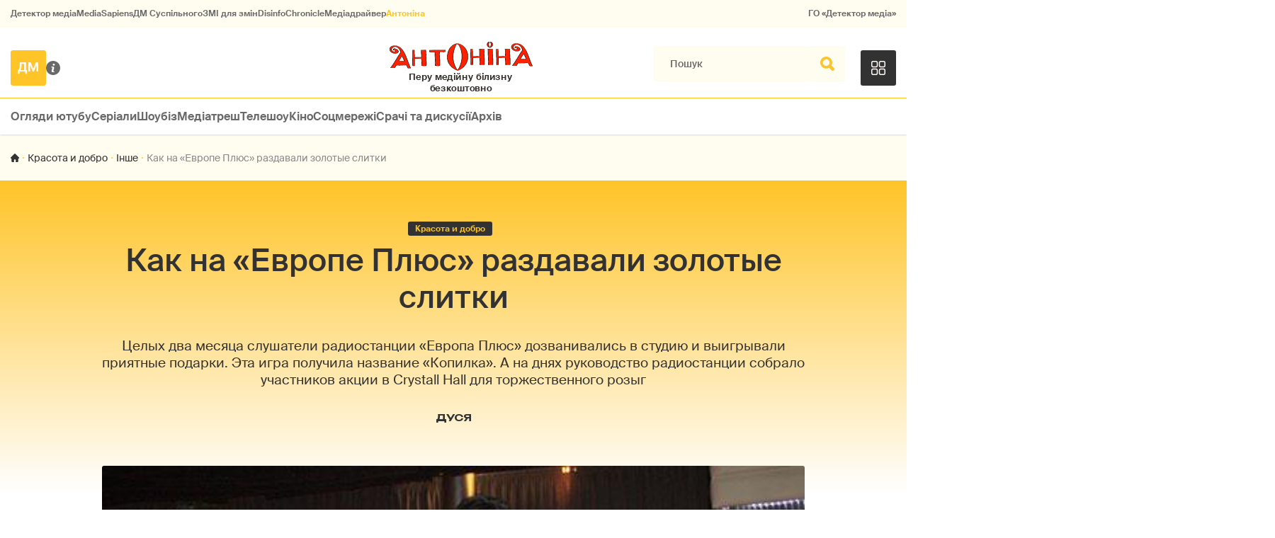

--- FILE ---
content_type: text/html; charset=utf-8
request_url: https://antonina.detector.media/krasota-i-dobro/post/148889/2011-03-07-kak-na-evrope-plyus-razdavaly-zolotye-slytky/
body_size: 13480
content:
<!DOCTYPE html>
<html lang="uk">
<head>
<meta http-equiv="Content-Type" content="text/html;charset=UTF-8" />

<base href="https://antonina.detector.media/">
<link type="image/x-icon" href="/content/1400/image/favicon.ico" rel="shortcut icon" />

<link rel="canonical" href="https://antonina.detector.media/krasota-i-dobro/post/148889/2011-03-07-kak-na-evrope-plyus-razdavaly-zolotye-slytky/" />


<meta name="viewport" content="width=device-width, initial-scale=1, user-scalable=yes">
        
<title>Как на &laquo;Европе Плюс&raquo; раздавали золотые слитки - Антоніна.</title>
            
<meta name="description" content="Целых два месяца слушатели радиостанции &laquo;Европа Плюс&raquo;
дозванивались в студию и выигрывали приятные подарки. Эта игра получила
название &laquo;Копилка&raquo;. А на днях руководство радиостанции собрало участников акции
в Crystall Hall
для торжественного розыг">
            
<meta name="keywords" content="победители,золотые слитки,Вася Фролова,копилка,радиостанция европа плюс,сергей комаровский,акция,Антоніна,СМ,ДМ">
<meta name="news_keywords" content="победители,золотые слитки,Вася Фролова,копилка,радиостанция европа плюс,сергей комаровский,акция,Антоніна,СМ,ДМ" />

            
<meta name="robots" content="max-image-preview:standard">
<meta name="image" content="https://antonina.detector.media/doc/images/news/archive/2016/148889/ArticleImage_148889.jpg?t=">
<link rel="image_src" href="https://antonina.detector.media/doc/images/news/archive/2016/148889/ArticleImage_148889.jpg?t=">

<meta name="Author" content="ДУСЯ" />
            
<meta property="fb:app_id" content="1996377033719321"/>

<meta property="og:locale" content="uk_UA" />
<meta property="og:title" content="Как на &laquo;Европе Плюс&raquo; раздавали золотые слитки"/>
<meta property="og:type" content="article"/>
<meta property="og:url" content="https://antonina.detector.media/krasota-i-dobro/post/148889/2011-03-07-kak-na-evrope-plyus-razdavaly-zolotye-slytky/"/>
<meta property="og:site_name" content="antonina.detector.media"/>
<meta property="og:description" content="Целых два месяца слушатели радиостанции &laquo;Европа Плюс&raquo;
дозванивались в студию и выигрывали приятные подарки. Эта игра получила
название &laquo;Копилка&raquo;. А на днях руководство радиостанции собрало участников акции
в Crystall Hall
для торжественного розыг"/>
<meta property="og:updated_time" content="2011-03-07T10:35:00+02:00" />
<meta property="og:image:width" content="519"/>
<meta property="og:image:height" content="405"/>
<meta property="og:image" content="https://antonina.detector.media/doc/images/news/archive/2016/148889/ArticleImage_148889.jpg?t=" />
<meta property="og:image:alt" content="Как на &laquo;Европе Плюс&raquo; раздавали золотые слитки"/>
<link rel="apple-touch-icon" href="/content/1400/image/apple-touch-icon.png">

<meta property="article:section" content="Інше" />
<meta property="article:published_time" content="2011-03-07T10:35:00+02:00" />
<meta property="article:author" content="ДУСЯ">
<meta property="article:tag" content="победители,золотые слитки,Вася Фролова,копилка,радиостанция европа плюс,сергей комаровский,акция,Антоніна,СМ,ДМ" />
<meta property="article:modified_time" content="2011-03-07T10:35:00+02:00" />

<meta name="twitter:card" content="summary">
<meta name="twitter:creator" content="creator">
<meta name="twitter:site" content="@DetectorMedia">
<meta name="twitter:url" content="https://antonina.detector.media/krasota-i-dobro/post/148889/2011-03-07-kak-na-evrope-plyus-razdavaly-zolotye-slytky/" />
<meta name="twitter:description" content="Целых два месяца слушатели радиостанции &laquo;Европа Плюс&raquo;
дозванивались в студию и выигрывали приятные подарки. Эта игра получила
название &laquo;Копилка&raquo;. А на днях руководство радиостанции собрало участников акции
в Crystall Hall
для торжественного розыг" />
<meta name="twitter:title" content="Как на &laquo;Европе Плюс&raquo; раздавали золотые слитки" />
<meta name="twitter:image" content="https://antonina.detector.media/doc/images/news/archive/2016/148889/ArticleImage_148889.jpg?t=" />
<meta name="twitter:image:src" content="https://antonina.detector.media/doc/images/news/archive/2016/148889/ArticleImage_148889.jpg?t=">




<script type="application/ld+json">
{
    "@context": "https://schema.org",
    "@type": "NewsArticle",
    "headline": "Как на &laquo;Европе Плюс&raquo; раздавали золотые слитки",
    "name": "Как на &laquo;Европе Плюс&raquo; раздавали золотые слитки",
    "url": "https://antonina.detector.media/krasota-i-dobro/post/148889/2011-03-07-kak-na-evrope-plyus-razdavaly-zolotye-slytky/",
    "datePublished": "2011-03-07T10:35:00+02:00",
    "dateModified": "2011-03-07T10:35:00+02:00",
    "description": "Целых два месяца слушатели радиостанции &laquo;Европа Плюс&raquo;
дозванивались в студию и выигрывали приятные подарки. Эта игра получила
название &laquo;Копилка&raquo;. А на днях руководство радиостанции собрало участников акции
в Crystall Hall
для торжественного розыг",
    "mainEntityOfPage": {
        "@type":"WebPage",
        "@id":"https://antonina.detector.media/krasota-i-dobro/post/148889/2011-03-07-kak-na-evrope-plyus-razdavaly-zolotye-slytky/"
    },
    "author": {
    "@type": "Person",
    "name": "ДУСЯ"
    },
    "image": {
        "@type": "ImageObject",
        "url": "https://antonina.detector.media/doc/images/news/archive/2016/148889/ArticleImage_148889.jpg?t=",
        "width": 519,
        "height": 405
    },
    "publisher": {
        "@type": "Organization",
        "name": "Детектор медіа",
        "logo": {
            "@type": "ImageObject",
            "url": "https://antonina.detector.media/content/1400/image/logo_sq_1.jpg",
            "width": 1400,
            "height": 1400
        }
    }
    
}
</script><link rel="stylesheet" property="stylesheet" type="text/css" href="/content/1400/css/style.css?v=15" >


<link rel="stylesheet" property="stylesheet" type="text/css" href="/modules/md_scrollpage/md.scrollpage.css?v=6" />
<link rel="stylesheet" property="stylesheet" type="text/css" href="/modules/archive/class.archive.css?v=6" />
<link rel="stylesheet" property="stylesheet" type="text/css" href="/modules/md_vote/md.vote.css?v=6" />
<link rel="stylesheet" property="stylesheet" type="text/css" media="all" href="/modules/md_photobank/md.photobank.css?v=6"/>
<link rel="stylesheet" property="stylesheet" type="text/css" media="all" href="/modules/md_filebase/md.filebase.css?v=6"/>

<script src="/modules/md_photobank/md.photobank.js"></script>
<script src="/scripts/scripts.js?v=13"></script>


<link rel="stylesheet" property="stylesheet" type="text/css" href="/content/1400/css/brendering.css?v=7" /><link type="application/rss+xml" title="Как на &laquo;Европе Плюс&raquo; раздавали золотые слитки - Антоніна." href="https://antonina.detector.media/rss/" rel="alternate" />
</head><body id="body" class=" art_bmt_"><div class="banner_brend"></div><div class="dm_brend"><div class="menu_4"><div class="sitemenu_title siteid_443 sitetype_S sitelimit_0 sitelevel_1 site_mset site_mset_443"><div class="sitemenu_link"><a href="/page/podsites/">Проєкти ДМ</a><div class="sitepodmenu_1"><div class="sitemenu_title siteid_444 sitetype_R sitelimit_0 sitelevel_0 "><div class="sitemenu_link"><a href="https://detector.media">Детектор медіа</a></div></div><div class="sitemenu_title siteid_281 sitetype_R sitelimit_1 sitelevel_0 "><div class="sitemenu_link"><a href="https://ms.detector.media/">MediaSapiens</a></div></div><div class="sitemenu_title siteid_445 sitetype_R sitelimit_2 sitelevel_0 "><div class="sitemenu_link"><a href="https://stv.detector.media">ДМ Суспільного</a></div></div><div class="sitemenu_title siteid_446 sitetype_R sitelimit_3 sitelevel_0 "><div class="sitemenu_link"><a href="https://zz.detector.media">ЗМІ для змін</a></div></div><div class="sitemenu_title siteid_473 sitetype_R sitelimit_4 sitelevel_0 "><div class="sitemenu_link"><a href="https://desinfo.detector.media/">DisinfoChronicle</a></div></div><div class="sitemenu_title siteid_350 sitetype_E sitelimit_5 sitelevel_0 "><div class="sitemenu_link"><a href="http://mediadriver.online">Медіадрайвер</a></div></div><div class="sitemenu_title siteid_1410 sitetype_R sitelimit_6 sitelevel_0 site_mset site_mset_1410"><div class="sitemenu_link"><a href="/">Антоніна</a></div></div><div class="sitemenu_title siteid_409 sitetype_R sitelimit_7 sitelevel_0 "><div class="sitemenu_link"><a href="https://go.detector.media">ГО «Детектор медіа»</a></div></div></div></div></div></div><div class="siteSubMenu" id="siteSubMenu"><div class="submenu_blk_2"><div class="logo-dm"><a href="https://detector.media"></a></div><div class="about-us"><a href="/page/about/"></a></div><div class="logo-site"><a href="/"></a></div><div class="clsBtnBlk"><div class="clsBtnOff" onclick="rplClass('body','top_search_hide','top_search_view');rplClass('body','menu_show','menu_hide');"></div><div class="clsBtnOn" onclick="rplClass('body','menu_hide','menu_show');"></div></div><div class="top_search_btn"><div class="top_search_h" onclick="rplClass('body','top_search_hide','top_search_view');"></div><div class="top_search_v" onclick="rplClass('body','menu_hide','menu_show');rplClass('body','top_search_view','top_search_hide');"></div></div></div></div><div class="top_search" id="top_search"><div class="top_search_blk"><div class="submenu_blk_3"><form action="https://antonina.detector.media/search/" method="post"><div class="top_search_txt"><input type="text" name="search" value=" Пошук" onfocus="if(this.value==' Пошук')this.value='';" onblur="if(this.value=='')this.value=' Пошук';"></div><div class="top_search_btn"><input type="submit" value="f"></div></form><div class="top_search_sets"><a href="https://antonina.detector.media/search/" title="Розширений пошук">

        <svg width="20" height="20" viewBox="0 0 20 20" fill="none" xmlns="http://www.w3.org/2000/svg">
<path id="Vector" d="M0.702041 10.6982H9.64082C9.9551 11.992 11.1224 12.9553 12.5143 12.9553C13.9061 12.9553 15.0694 11.992 15.3878 10.6982H19.298C19.6857 10.6982 20 10.3839 20 9.99612C20 9.60836 19.6857 9.29816 19.298 9.29816H15.3878C15.0735 8.00428 13.9061 7.04102 12.5143 7.04102C11.1224 7.04102 9.95918 8.00428 9.64082 9.29816H0.702041C0.314286 9.29816 0 9.61244 0 9.99612C0.00408163 10.388 0.318367 10.6982 0.702041 10.6982ZM12.5143 8.4451C13.3714 8.4451 14.0694 9.14306 14.0694 10.0002C14.0694 10.8573 13.3714 11.5553 12.5143 11.5553C11.6571 11.5553 10.9551 10.8573 10.9551 10.0002C10.9551 9.14306 11.6531 8.4451 12.5143 8.4451Z"/>
<path id="Vector_2" d="M0.702041 17.4858H4.99184C5.30612 18.7796 6.47347 19.7429 7.86531 19.7429C9.25714 19.7429 10.4204 18.7796 10.7388 17.4858H19.298C19.6857 17.4858 20 17.1715 20 16.7878C20 16.4 19.6857 16.0858 19.298 16.0858H10.7388C10.4245 14.7919 9.25714 13.8286 7.86531 13.8286C6.47347 13.8286 5.3102 14.7919 4.99184 16.0858H0.702041C0.314286 16.0858 0 16.4 0 16.7878C0.00408163 17.1715 0.318367 17.4858 0.702041 17.4858ZM7.86531 15.2286C8.72245 15.2286 9.42041 15.9266 9.42041 16.7837C9.42041 17.6409 8.72245 18.3388 7.86531 18.3388C7.02041 18.3388 6.33061 17.6613 6.3102 16.8164C6.3102 16.8041 6.3102 16.7919 6.3102 16.7796C6.3102 16.7674 6.3102 16.7551 6.3102 16.7429C6.33061 15.9062 7.02041 15.2286 7.86531 15.2286Z"/>
<path id="Vector_3" d="M0.702041 3.91447H4.99184C5.30612 5.20834 6.47347 6.17161 7.86531 6.17161C9.25714 6.17161 10.4204 5.20834 10.7388 3.91447H19.298C19.6857 3.91447 20 3.60018 20 3.21243C20 2.82467 19.6857 2.51447 19.298 2.51447H10.7388C10.4245 1.22059 9.25714 0.257324 7.86531 0.257324C6.47347 0.257324 5.3102 1.22059 4.99184 2.51447H0.702041C0.314286 2.51447 0 2.82875 0 3.21243C0.00408163 3.60018 0.318367 3.91447 0.702041 3.91447ZM7.86531 1.65732C8.72245 1.65732 9.42041 2.35528 9.42041 3.21243C9.42041 4.06957 8.72245 4.76753 7.86531 4.76753C7.02041 4.76753 6.33061 4.08998 6.3102 3.24508C6.3102 3.23283 6.3102 3.22059 6.3102 3.20834C6.3102 3.1961 6.3102 3.18385 6.3102 3.17161C6.33061 2.33896 7.02041 1.65732 7.86531 1.65732Z"/>

</svg>

        </a></div></div></div></div><div class="top-menu top-menu__set-close" id="top-menu__switch"><div class="top-menu__blk"><div class="top-menu__blk-in"><div class="top-menu__menu_title top-menu__id_452 top-menu__type_E top-menu__limit_0 top-menu__level_1 "><div class="top-menu__menu_link"><a href="/category/oglyady-yutube/">Огляди ютубу</a><div class="top-menu__podmenu_1"></div></div></div><div class="top-menu__menu_title top-menu__id_453 top-menu__type_E top-menu__limit_1 top-menu__level_1 "><div class="top-menu__menu_link"><a href="/category/serialy/">Серіали</a><div class="top-menu__podmenu_1"></div></div></div><div class="top-menu__menu_title top-menu__id_1407 top-menu__type_E top-menu__limit_2 top-menu__level_1 "><div class="top-menu__menu_link"><a href="/category/shoubiz/">Шоубіз</a><div class="top-menu__podmenu_1"></div></div></div><div class="top-menu__menu_title top-menu__id_1411 top-menu__type_E top-menu__limit_3 top-menu__level_1 "><div class="top-menu__menu_link"><a href="/category/mediatresh/">Медіатреш</a><div class="top-menu__podmenu_1"></div></div></div><div class="top-menu__menu_title top-menu__id_1408 top-menu__type_E top-menu__limit_4 top-menu__level_1 "><div class="top-menu__menu_link"><a href="/category/teleshou/">Телешоу</a><div class="top-menu__podmenu_1"></div></div></div><div class="top-menu__menu_title top-menu__id_1409 top-menu__type_E top-menu__limit_5 top-menu__level_1 "><div class="top-menu__menu_link"><a href="/category/kino/">Кіно</a><div class="top-menu__podmenu_1"></div></div></div><div class="top-menu__menu_title top-menu__id_454 top-menu__type_E top-menu__limit_6 top-menu__level_1 "><div class="top-menu__menu_link"><a href="/category/sotsmerezhi/">Соцмережі</a><div class="top-menu__podmenu_1"></div></div></div><div class="top-menu__menu_title top-menu__id_455 top-menu__type_E top-menu__limit_7 top-menu__level_1 "><div class="top-menu__menu_link"><a href="/category/srachi-ta-dyskusii/">Срачі та дискусії</a><div class="top-menu__podmenu_1"></div></div></div><div class="top-menu__menu_title top-menu__id_477 top-menu__type_R top-menu__limit_8 top-menu__level_1 "><div class="top-menu__menu_link"><a href="https://antonina.detector.media/archive/">Архів</a><div class="top-menu__podmenu_1"></div></div></div></div><div class="top-menu__switch"><div class="top-menu__open" onclick="rplClass('top-menu__switch','top-menu__set-open','top-menu__set-close');"></div><div class="top-menu__close" onclick="rplClass('top-menu__switch','top-menu__set-close','top-menu__set-open');"></div></div></div></div><div class="up_menu_blk"><div class="btn_donate_r"><a href="https://donate.detector.media" target="_blank">Пiдтримати нас</a></div><div class="btn_donate_r"><a href="https://docs.google.com/forms/d/e/1FAIpQLSfEjctsiP_puqQ4e4tMgB3dVgQZVJPDFd65xBOdfbuleXob2w/viewform" target="_blank">Страхування журналістів</a></div><div class="lining"><div class="up_menu_2 up_menu"><div class="submenu_title subid_448 subtype_A sublimit_0 sublevel_1 sub_mset sub_mset_448"><div class="submenu_link"><a href="/category/rubryky/">Рубрики</a><div class="subpodmenu_1"><div class="submenu_title subid_1401 subtype_A sublimit_0 sublevel_0 "><div class="submenu_link"><a href="/category/oglyady-yutube/">Огляди ютубу</a></div></div><div class="submenu_title subid_1402 subtype_A sublimit_1 sublevel_0 "><div class="submenu_link"><a href="/category/serialy/">Серіали</a></div></div><div class="submenu_title subid_388 subtype_A sublimit_2 sublevel_0 "><div class="submenu_link"><a href="/category/shoubiz/">Шоубіз</a></div></div><div class="submenu_title subid_1403 subtype_A sublimit_3 sublevel_0 "><div class="submenu_link"><a href="/category/teleshou/">Телешоу</a></div></div><div class="submenu_title subid_1405 subtype_A sublimit_4 sublevel_0 "><div class="submenu_link"><a href="/category/kino/">Кіно</a></div></div><div class="submenu_title subid_1404 subtype_A sublimit_5 sublevel_0 "><div class="submenu_link"><a href="/category/sotsmerezhi/">Соцмережі</a></div></div><div class="submenu_title subid_1406 subtype_A sublimit_6 sublevel_0 "><div class="submenu_link"><a href="/category/srachi-ta-dyskusii/">Срачі та дискусії</a></div></div><div class="submenu_title subid_1412 subtype_A sublimit_7 sublevel_0 "><div class="submenu_link"><a href="/category/mediatresh/">Медіатреш</a></div></div><div class="submenu_title subid_321 subtype_A sublimit_8 sublevel_0 sub_mset sub_mset_321"><div class="submenu_link"><a href="/category/medialife/">MediaLife</a></div></div></div></div></div><div class="submenu_title subid_449 subtype_S sublimit_1 sublevel_1 "><div class="submenu_link"><a href="/page/menumore/">Більше</a><div class="subpodmenu_1"><div class="submenu_title subid_311 subtype_R sublimit_0 sublevel_0 "><div class="submenu_link"><a href="/authors/all/">Автори</a></div></div><div class="submenu_title subid_189 subtype_R sublimit_1 sublevel_0 "><div class="submenu_link"><a href="/tag/all/">Теги</a></div></div><div class="submenu_title subid_75 subtype_R sublimit_2 sublevel_0 "><div class="submenu_link"><a href="/archive/">Архiв</a></div></div></div></div></div><div class="submenu_title subid_450 subtype_S sublimit_2 sublevel_1 "><div class="submenu_link"><a href="/page/menuabout/">Про нас</a><div class="subpodmenu_1"><div class="submenu_title subid_315 subtype_S sublimit_0 sublevel_0 "><div class="submenu_link"><a href="/page/about/">Про проєкт</a></div></div><div class="submenu_title subid_192 subtype_S sublimit_1 sublevel_0 "><div class="submenu_link"><a href="/page/advertprice/">Реклама</a></div></div></div></div></div></div><div class="up_menu_3 up_menu"><div class="up_menu_ttl">Проєкти ГО «Детектор медіа»</div><div class="sitemenu_title siteid_443 sitetype_S sitelimit_0 sitelevel_1 site_mset site_mset_443"><div class="sitemenu_link"><a href="/page/podsites/">Проєкти ДМ</a><div class="sitepodmenu_1"><div class="sitemenu_title siteid_444 sitetype_R sitelimit_0 sitelevel_0 "><div class="sitemenu_link"><a href="https://detector.media">Детектор медіа</a></div></div><div class="sitemenu_title siteid_281 sitetype_R sitelimit_1 sitelevel_0 "><div class="sitemenu_link"><a href="https://ms.detector.media/">MediaSapiens</a></div></div><div class="sitemenu_title siteid_445 sitetype_R sitelimit_2 sitelevel_0 "><div class="sitemenu_link"><a href="https://stv.detector.media">ДМ Суспільного</a></div></div><div class="sitemenu_title siteid_446 sitetype_R sitelimit_3 sitelevel_0 "><div class="sitemenu_link"><a href="https://zz.detector.media">ЗМІ для змін</a></div></div><div class="sitemenu_title siteid_473 sitetype_R sitelimit_4 sitelevel_0 "><div class="sitemenu_link"><a href="https://desinfo.detector.media/">DisinfoChronicle</a></div></div><div class="sitemenu_title siteid_350 sitetype_E sitelimit_5 sitelevel_0 "><div class="sitemenu_link"><a href="http://mediadriver.online">Медіадрайвер</a></div></div><div class="sitemenu_title siteid_279 sitetype_R sitelimit_6 sitelevel_0 "><div class="sitemenu_link"><a href="https://video.detector.media">Відеотека</a></div></div><div class="sitemenu_title siteid_297 sitetype_E sitelimit_7 sitelevel_0 "><div class="sitemenu_link"><a href="https://vybory.detector.media">Вибори та ЗМІ</a></div></div><div class="sitemenu_title siteid_1410 sitetype_R sitelimit_8 sitelevel_0 site_mset site_mset_1410"><div class="sitemenu_link"><a href="/">Антоніна</a></div></div><div class="sitemenu_title siteid_409 sitetype_R sitelimit_9 sitelevel_0 "><div class="sitemenu_link"><a href="https://go.detector.media">ГО «Детектор медіа»</a></div></div><div class="sitemenu_title siteid_1413 sitetype_R sitelimit_10 sitelevel_0 "><div class="sitemenu_link"><a href="https://detector.media/tag/29364/">Ньюспалм</a></div></div></div></div></div></div></div></div></div></div><div class="content"><div class="content_in"><!--container--><div class="container"><script src="/scripts/correction.js"></script><div class="lining"><div class="article_page art_mtype_0 art_type_10 art_long_0  art_cat_367 art_cat_349 art_cat_321 art_cat_448 art_cat_1400 art_cat_1   arttag_13258 arttag_15190 arttag_5647 arttag_15191 arttag_15192 arttag_15193 arttag_11233" id="elem"><div class="artContentBlk" id="artelem">
<script>
artelem.onclick = function(event) {
    if(event.target != "[object HTMLImageElement]"){

    //} else if(event.target.id == "art_full_alls"){
    } else if(event.target.id && event.target.id != "art_full_ind"){
        //alert ("ай-яай-яай");
    } else if(event.target=="[object HTMLImageElement]"){

        if(event.target.id != "art_full_ind"){
            document.getElementById("art_full_alls").src = event.target.src;
        } else {
            document.getElementById("art_full_alls").src = "/doc/images/news/archive/2016/148889/ArticleImage_148889.jpg";
        }
        show("artImgBlkFull");
    }
}
</script><div class="art_tree"><div class="artCatBlk"><div class="catHome"><a href="/"></a></div><div class="catName cat-sep"></div><div class="catName"><a href="https://antonina.detector.media/category/krasota-i-dobro/">Красота и добро</a></div><div class="catName cat-sep"></div><div class="catName"><a href="https://antonina.detector.media/type/10/">Інше</a></div><div class="catName cat-sep"></div><div class="catName">Как на &laquo;Европе Плюс&raquo; раздавали золотые слитки</div></div></div><div class="art-sets"><div class="art-sets__type global_ptype"><a href="https://antonina.detector.media/type/10/">Інше</a></div><div class="art-sets__cat global_pcat"><a href="https://antonina.detector.media/category/krasota-i-dobro/">Красота и добро</a></div></div><div class="article_page__title"><h1>Как на &laquo;Европе Плюс&raquo; раздавали золотые слитки</h1></div><div class="article_page__lead">Целых два месяца слушатели радиостанции &laquo;Европа Плюс&raquo;
дозванивались в студию и выигрывали приятные подарки. Эта игра получила
название &laquo;Копилка&raquo;. А на днях руководство радиостанции собрало участников акции
в Crystall Hall
для торжественного розыг</div><div class="art-authors"><div class="art-authors__blk art-authors__limit-1 art-authors__end"><div class="art-authors__blk-info"><div class="art-authors__info"><div class="art-authors__name"><a href="https://antonina.detector.media/authors/1034/">ДУСЯ</a></div></div></div></div></div><div class="artImgBlkFull" id="artImgBlkFull" onclick="hide('artImgBlkFull');"><img src="/doc/images/news/archive/2016/148889/ArticleImage_148889.jpg" alt="Как на &laquo;Европе Плюс&raquo; раздавали золотые слитки" id="art_full_alls"/></div><div class="artImgBlk"><img src="/doc/images/news/archive/2016/148889/i75_ArticleImage_148889.jpg" title="Как на &laquo;Европе Плюс&raquo; раздавали золотые слитки" alt="Как на &laquo;Европе Плюс&raquo; раздавали золотые слитки" id="art_full_ind"/></div><div id="art_body" class="article_page__body"><div class="article_page__st"><div class="article_page__st-blk"><a class="soc_fb" rel="nofollow" target="_blank" href="https://www.facebook.com/sharer.php?u=https%3A%2F%2Fantonina.detector.media%2Fkrasota-i-dobro%2Fpost%2F148889%2F2011-03-07-kak-na-evrope-plyus-razdavaly-zolotye-slytky%2F" title="Facebook"><img src="https://antonina.detector.media/modules/social/socialmg/top/facebook.png" alt="" /></a><a class="soc_tw" rel="nofollow" target="_blank" href="https://twitter.com/intent/tweet?url=https%3A%2F%2Fantonina.detector.media%2Fkrasota-i-dobro%2Fpost%2F148889%2F2011-03-07-kak-na-evrope-plyus-razdavaly-zolotye-slytky%2F&text=%D0%9A%D0%B0%D0%BA%20%D0%BD%D0%B0%20%22%D0%95%D0%B2%D1%80%D0%BE%D0%BF%D0%B5%20%D0%9F%D0%BB%D1%8E%D1%81%22%20%D1%80%D0%B0%D0%B7%D0%B4%D0%B0%D0%B2%D0%B0%D0%BB%D0%B8%20%D0%B7%D0%BE%D0%BB%D0%BE%D1%82%D1%8B%D0%B5%20%D1%81%D0%BB%D0%B8%D1%82%D0%BA%D0%B8" title="Twitter"><img src="https://antonina.detector.media/modules/social/socialmg/top/twitter.png" alt="" /></a><a class="soc_link" rel="nofollow" target="_blank" onclick="navigator.clipboard.writeText('https://antonina.detector.media/krasota-i-dobro/post/148889/2011-03-07-kak-na-evrope-plyus-razdavaly-zolotye-slytky/');" title="Copy link"></a><a class="article_page__print" href="https://antonina.detector.media/print/148889/" target="_blank" rel="nofollow"></a></div></div><div class="article_page__info page-info"><div id="reed_time" class="page-info__reed"></div><div class="page-info__date">7 Бер 2011</div><div class="page-info__comm" onclick="scroll_to_show('artCommentBLK','start');">0</div><div class="page-info__count">2999</div></div><div id="art_body" class="article_page__text"><p>Целых два месяца слушатели радиостанции &laquo;Европа Плюс&raquo;
дозванивались в студию и выигрывали приятные подарки. Эта игра получила
название &laquo;Копилка&raquo;. А на днях руководство радиостанции собрало участников акции
в Crystall Hall
для торжественного розыгрыша и награждения победителей. Вот и потащила меня
Мусинда поглазеть на звезд да узнать, что там простым смертным дарят, вдруг и мы в следующий раз
надумаем принять участие в подобной игре.</p>
<p><img style="border: 0px initial initial;" src="/doc/images/news/archive/2016/148889/45941.jpg" alt="" /></p>
<p>В результате, если честно, обзавидовались мы с сестренкой,
ведь многие победители получили очень приятные подарки, например, сертификат с
суммой, которую можно проесть и пропить в ресторане. (Тогда бы знали Катасоновы,
где им, непоседам, провести вечер выходного дня!) Но это еще что! А главным
призом должен был стать золотой слиток!</p>
<p><img style="border: 0px initial initial;" src="/doc/images/news/archive/2016/148889/45944.jpg" alt="" /></p>
<p>Пока ведущий мероприятия Сергей Комаровский разглагольствовал
о том, что победитель сможет осуществить свою мечту, к примеру, начав
собственное дело, я почему-то подумала, что разыграют прямоугольный кусок
золота - ну, знаете, такие в кино показывают. Но в действительности оказалось,
что кусочек-то крошечный, его разве что в подкладку на черный день можно зашить.
Впрочем, согласитесь, 50 граммов золота на дороге не валяются.</p>
<p><img style="border: 0px initial initial;" src="/doc/images/news/archive/2016/148889/45942.jpg" alt="" /></p>
<p>А когда подошло время достать из заветной вазы выигрышный
номер, гвоздем программы стал не слиток, а цирк, который устроили на сцене диджей
и шоумен Комаровский с Васей Фроловой. Очень долго они никак не могли поделить
сцену и свои обязанности. Я, конечно, понимаю, что шоумен(-ша) это не
профессия, а образ жизни, но все же ведущие могли подумать и об участниках, ожидавших
у сцены приговора. Волновались ведь не на шутку.</p>
<p><img style="border: 0px initial initial;" src="/doc/images/news/archive/2016/148889/45939.jpg" alt="" /></p>
<p>У победительницы из Вишневого, обладательницы золота, чуть слезы
не выступили - настолько все было для нее неожиданно. Даже мы с
Катасоновой-младшей чуть было не прослезились, так порадовались за бабулю, и
твердо решили: отныне будем участвовать во всех подобных акциях!</p>
<p><img style="border: 0px initial initial;" src="/doc/images/news/archive/2016/148889/45945.jpg" alt="" /></p>
<p><img style="border: 0px initial initial;" src="/doc/images/news/archive/2016/148889/45946.jpg" alt="" /></p>
<p>Ваши растроганные Дуся и Муся</p>
<p style="text-align: right;"><em>Фото Виктории Тарасовой</em></p>
<p>&nbsp;</p>
<p>&nbsp;</p></div><div class="autor-blk"><div class="autor-blk__info"><div class="art-authors"><div class="art-authors__blk art-authors__limit-1 art-authors__end"><div class="art-authors__blk-info"><div class="art-authors__info"><div class="art-authors__name"><a href="https://antonina.detector.media/authors/1034/">ДУСЯ</a></div></div></div></div></div></div><div class="autor-blk__posts"><div class="autor-blk__prev"><div class="autor-blk__blk" ><div class="autor-blk__blkList"><div class="autor-blk__blkPost autor-blk__limit_1 autor-blk__end autor-blk__type_ global_ptype_  global_atype_10"><a class="autor-blk__lihkFon" href="https://antonina.detector.media/reitingi/post/148884/2011-03-06-top-5-ukraynskykh-blondynok-pysatelnyts/"></a><div class="autor-blk__blkPostTitle global_ptitle"><a href="https://antonina.detector.media/reitingi/post/148884/2011-03-06-top-5-ukraynskykh-blondynok-pysatelnyts/" >ТОП-5 украинских блондинок-писательниц</a></div></div></div></div></div><div class="autor-blk__next"><div class="autor-blk__blk" ><div class="autor-blk__blkList"><div class="autor-blk__blkPost autor-blk__limit_1 autor-blk__end autor-blk__type_ global_ptype_  global_atype_10"><a class="autor-blk__lihkFon" href="https://antonina.detector.media/kukhnya/post/148891/2011-03-07-tantsi-z-zirkamy-pervye-zhertvy/"></a><div class="autor-blk__blkPostTitle global_ptitle"><a href="https://antonina.detector.media/kukhnya/post/148891/2011-03-07-tantsi-z-zirkamy-pervye-zhertvy/" >&laquo;Танці з зірками&raquo;: первые жертвы</a></div></div></div></div></div></div></div><div class="article_page__tags art-tags"><div class="art-tags__title art-tags__limit_0  ">Теги</div><div class="art-tags__title art-tags__limit_1  "><a href="/tag/13258/">победители</a></div><div class="art-tags__title art-tags__limit_2  "><a href="/tag/15190/">золотые слитки</a></div><div class="art-tags__title art-tags__limit_3  "><a href="/tag/5647/">Вася Фролова</a></div><div class="art-tags__title art-tags__limit_4  "><a href="/tag/15191/">копилка</a></div><div class="art-tags__title art-tags__limit_5  "><a href="/tag/15192/">радиостанция европа плюс</a></div><div class="art-tags__title art-tags__limit_6  "><a href="/tag/15193/">сергей комаровский</a></div><div class="art-tags__title art-tags__limit_7  "><a href="/tag/11233/">акция</a></div></div><script>
var reed_time_h = document.getElementById('art_body').offsetHeight;
reed_time_r = (reed_time_h / 25 / 60);
reed_time_r = Math.trunc(reed_time_r);
reed_time_r = reed_time_r >= 1 ? reed_time_r : 1;
inTXTbeID('reed_time',reed_time_r + ' хв.');
</script></div></div><div class="artCommentBLK" id="artCommentBLK"><div class="artCommentTitle">Коментарі</div><div class="artCommentCount">0</div><div class="com_FBlk"><a name="com_comments" class="com_comments"></a><div class="com_FStatusBlk"></div><form action="/krasota-i-dobro/post/148889/2011-03-07-kak-na-evrope-plyus-razdavaly-zolotye-slytky/#com_comments" method="post"><input type="hidden" name="comPid" value="148889"><div class="com_FCpchImg"><div id="cpchrefr" onclick="document.getElementById('art_ccb1').src='/include/capcha1.php?brgb=ffffff'">оновити</div></div><div class="com_FCpchImg"><img src="/include/capcha1.php?brgb=ffffff" alt="" id="art_ccb1"></div><div class="com_FCpchBlk">Код:</div><div class="com_FCpchFild"><input type="text" name="comCapcha" value="" placeholder="Введіть код"></div><div class="com_FNameBlk">Ім&#039;я:</div><div class="com_FNameFild"><input type="text" name="comName" value=""  placeholder="Введіть ваше ім&#039;я"></div><div class="com_FTextBlk">Текст:</div><div class="com_FTextFild"><textarea name="comText" placeholder="Залишити коментар..."></textarea></div><div class="com_FBtnFild"><input type="submit" name="comBtn" value="Коментувати"></div></form></div></div><div class="bn-donate"><div class="bn-donate__1"><div class="bn-donate__1-1">Долучайтеся до Спільноти «Детектора медіа»!</div><div class="bn-donate__1-2">Щодня наша команда готує для вас якісні й актуальні матеріали, які допомагають медіа в Україні ставати кращими. Ми будемо вдячні за будь-яку вашу підтримку. Ваші пожертви – це можливість робити ще більше.</div><a href="https://spilnota.detector.media" class="black-button" target="_blank">Спільнота ДМ</a></div><div class="bn-donate__2"><img src="/content/1400/image/fon_donate.svg" alt="" /></div></div></div></div><script>var rolling__1 = 0;</script><div class="rolling rolling__1_back" id="rolling__1-css"><div class="rolling__blkTitle">Інше у цій категорії</div><div class="rolling__1-list list-link"><div class="list-link__back" onclick="uploader_js('/informers/block.js.php?js_type=1&js_css=rolling__1-css&js_id=rolling__1&blkName=hidden&title_m=100&title_s=5&bigimg_m=100&bigimg_s=0&preimg_m=100&preimg_s=1&cat_m=100&cat_s=3&author_m=100&author_s=4&type_m=100&type_s=2&shorttxt_m=100&shorttxt_s=6&date_m=100&date_s=7&counts_m=100&counts_s=8&catSet=krasota-i-dobro&prefix=rolling__&periodSec=0&orderType=1&f_ids=148889&fieldName=0&dateFormat=d+MM+Y+H:i&typePost=0&limit=' + (rolling__1 -= 1) + ',6','rolling__1-src');"></div><div class="list-link__next" onclick="uploader_js('/informers/block.js.php?js_type=1&js_css=rolling__1-css&js_id=rolling__1&blkName=hidden&title_m=100&title_s=5&bigimg_m=100&bigimg_s=0&preimg_m=100&preimg_s=1&cat_m=100&cat_s=3&author_m=100&author_s=4&type_m=100&type_s=2&shorttxt_m=100&shorttxt_s=6&date_m=100&date_s=7&counts_m=100&counts_s=8&catSet=krasota-i-dobro&prefix=rolling__&periodSec=0&orderType=1&f_ids=148889&fieldName=0&dateFormat=d+MM+Y+H:i&typePost=0&limit=' + (rolling__1 += 1) + ',6','rolling__1-src');"></div></div><div class="rolling__body" id="rolling__1"><div class="rolling__blk" ><div class="rolling__blkList"><div class="rolling__blkPost rolling__limit_1 rolling__type_ global_ptype_ global_bcat_367 global_bpcat_349 global_atype_10"><a class="rolling__lihkFon" href="https://antonina.detector.media/krasota-i-dobro/post/152210/2012-08-12-reytyng-samykh-modnykh-lyudey-v-myre-yskusstva-foto/"></a><div class="rolling__blkPostBigImg"><a href="https://antonina.detector.media/krasota-i-dobro/post/152210/2012-08-12-reytyng-samykh-modnykh-lyudey-v-myre-yskusstva-foto/" ><img src="https://antonina.detector.media/doc/images/news/archive/2016/152210/i150_ArticleImage_152210.jpg" title="" alt=""  width="1200" height="685" /></a></div><div class="rolling__blkPostImg"><a href="https://antonina.detector.media/krasota-i-dobro/post/152210/2012-08-12-reytyng-samykh-modnykh-lyudey-v-myre-yskusstva-foto/" ><img src="https://antonina.detector.media/doc/images/news/archive/2016/152210/i100_ArticleImage_152210.jpg" title="" alt=""  width="282" height="161" /></a></div><div class="rolling__blkPostType blkPostType global_ptype"><a href="https://antonina.detector.media/type/10/">Інше</a></div><div class="rolling__blkPostCat global_pcat"><a href="/category/krasota-i-dobro/">Красота и добро</a></div><div  class="rolling__blkPostAuthor liman_1 global_authors lima_end"><div class="author">ДУСЯ</div></div><div class="rolling__blkPostTitle global_ptitle"><a href="https://antonina.detector.media/krasota-i-dobro/post/152210/2012-08-12-reytyng-samykh-modnykh-lyudey-v-myre-yskusstva-foto/" >Рейтинг самых модных людей в мире искусства (ФОТО)</a></div><div class="rolling__blkPostDate global_pdate"><span>12</span> <span>Серп</span> <span>2012</span> <span>11:43</span></div><div class="rolling__blkPostCnt global_pcnt">7 075</div></div><div class="rolling__blkPost rolling__limit_2 rolling__type_ global_ptype_ global_bcat_367 global_bpcat_349 global_atype_10"><a class="rolling__lihkFon" href="https://antonina.detector.media/krasota-i-dobro/post/152207/2012-08-11-kto-oboshel-any-lorak-v-reytynge-samykh-krasyvykh-ukraynok-foto/"></a><div class="rolling__blkPostBigImg"><a href="https://antonina.detector.media/krasota-i-dobro/post/152207/2012-08-11-kto-oboshel-any-lorak-v-reytynge-samykh-krasyvykh-ukraynok-foto/" ><img src="https://antonina.detector.media/doc/images/news/archive/2016/152207/i150_ArticleImage_152207.jpg" title="" alt=""  width="1200" height="685" /></a></div><div class="rolling__blkPostImg"><a href="https://antonina.detector.media/krasota-i-dobro/post/152207/2012-08-11-kto-oboshel-any-lorak-v-reytynge-samykh-krasyvykh-ukraynok-foto/" ><img src="https://antonina.detector.media/doc/images/news/archive/2016/152207/i100_ArticleImage_152207.jpg" title="" alt=""  width="282" height="161" /></a></div><div class="rolling__blkPostType blkPostType global_ptype"><a href="https://antonina.detector.media/type/10/">Інше</a></div><div class="rolling__blkPostCat global_pcat"><a href="/category/krasota-i-dobro/">Красота и добро</a></div><div  class="rolling__blkPostAuthor liman_1 global_authors lima_end"><div class="author">ДУСЯ</div></div><div class="rolling__blkPostTitle global_ptitle"><a href="https://antonina.detector.media/krasota-i-dobro/post/152207/2012-08-11-kto-oboshel-any-lorak-v-reytynge-samykh-krasyvykh-ukraynok-foto/" >Кто обошёл Ани Лорак в рейтинге самых красивых украинок? (ФОТО)</a></div><div  class="rolling__blkPostShort">Я часто
задумываюсь над тем, что же такое женская красота. Точно знаю, что это не
90-60-90, не идеально плоский живот и не длинные кудрявые волосы. Это комплекс,
состоящий из никому не известных элементов. Но знаете, что самое важное?
Женщине дл</div><div class="rolling__blkPostDate global_pdate"><span>11</span> <span>Серп</span> <span>2012</span> <span>13:01</span></div><div class="rolling__blkPostCnt global_pcnt">16 200</div></div><div class="rolling__blkPost rolling__limit_3 rolling__type_ global_ptype_ global_bcat_367 global_bpcat_349 global_atype_10"><a class="rolling__lihkFon" href="https://antonina.detector.media/krasota-i-dobro/post/150712/2012-01-22-dusya-zhelaet-aleksandru-tkachenko-mnogaya-leta/"></a><div class="rolling__blkPostBigImg"><a href="https://antonina.detector.media/krasota-i-dobro/post/150712/2012-01-22-dusya-zhelaet-aleksandru-tkachenko-mnogaya-leta/" ><img src="https://antonina.detector.media/doc/images/news/archive/2016/150712/i150_ArticleImage_150712.jpg" title="" alt=""  width="1200" height="685" /></a></div><div class="rolling__blkPostImg"><a href="https://antonina.detector.media/krasota-i-dobro/post/150712/2012-01-22-dusya-zhelaet-aleksandru-tkachenko-mnogaya-leta/" ><img src="https://antonina.detector.media/doc/images/news/archive/2016/150712/i100_ArticleImage_150712.jpg" title="" alt=""  width="282" height="161" /></a></div><div class="rolling__blkPostType blkPostType global_ptype"><a href="https://antonina.detector.media/type/10/">Інше</a></div><div class="rolling__blkPostCat global_pcat"><a href="/category/krasota-i-dobro/">Красота и добро</a></div><div  class="rolling__blkPostAuthor liman_1 global_authors lima_end"><div class="author">ДУСЯ</div></div><div class="rolling__blkPostTitle global_ptitle"><a href="https://antonina.detector.media/krasota-i-dobro/post/150712/2012-01-22-dusya-zhelaet-aleksandru-tkachenko-mnogaya-leta/" >ДУСЯ желает Александру Ткаченко многая лета!</a></div><div  class="rolling__blkPostShort">В этот
зимний выходной день мы с Мусей присоединяемся к коллегам и спешим поздравить с
46-летием талантливого журналиста, успешного руководителя, генерального
директора группы каналов &laquo;1+1&raquo; и
просто замечательного человека Александра
Ткаченко.</div><div class="rolling__blkPostDate global_pdate"><span>22</span> <span>Січ</span> <span>2012</span> <span>10:00</span></div><div class="rolling__blkPostCnt global_pcnt">4 979</div></div><div class="rolling__blkPost rolling__limit_4 rolling__type_ global_ptype_ global_bcat_367 global_bpcat_349 global_atype_10"><a class="rolling__lihkFon" href="https://antonina.detector.media/krasota-i-dobro/post/150586/2011-12-27-svadba-lylyy-rebryk-foto/"></a><div class="rolling__blkPostBigImg"><a href="https://antonina.detector.media/krasota-i-dobro/post/150586/2011-12-27-svadba-lylyy-rebryk-foto/" ><img src="https://antonina.detector.media/doc/images/news/archive/2016/150586/i150_ArticleImage_150586.jpg" title="" alt=""  width="1200" height="685" /></a></div><div class="rolling__blkPostImg"><a href="https://antonina.detector.media/krasota-i-dobro/post/150586/2011-12-27-svadba-lylyy-rebryk-foto/" ><img src="https://antonina.detector.media/doc/images/news/archive/2016/150586/i100_ArticleImage_150586.jpg" title="" alt=""  width="282" height="161" /></a></div><div class="rolling__blkPostType blkPostType global_ptype"><a href="https://antonina.detector.media/type/10/">Інше</a></div><div class="rolling__blkPostCat global_pcat"><a href="/category/krasota-i-dobro/">Красота и добро</a></div><div  class="rolling__blkPostAuthor liman_1 global_authors lima_end"><div class="author">ДУСЯ</div></div><div class="rolling__blkPostTitle global_ptitle"><a href="https://antonina.detector.media/krasota-i-dobro/post/150586/2011-12-27-svadba-lylyy-rebryk-foto/" >Свадьба Лилии Ребрик (ФОТО)</a></div><div  class="rolling__blkPostShort">Я недавно писала, как актриса, телеведущая, умница и просто
красавица Лилия Ребрик вышла замуж
за своего партнера по проекту &laquo;Танці з зірками&raquo; Андрея Дикого. А вот теперь появилась возможность еще и посмотреть,
как это торжественное событие происх</div><div class="rolling__blkPostDate global_pdate"><span>27</span> <span>Груд</span> <span>2011</span> <span>15:39</span></div><div class="rolling__blkPostCnt global_pcnt">35 987</div></div><div class="rolling__blkPost rolling__limit_5 rolling__type_ global_ptype_ global_bcat_367 global_bpcat_349 global_atype_10"><a class="rolling__lihkFon" href="https://antonina.detector.media/krasota-i-dobro/post/150578/2011-12-26-nerealnye-patsany-demonstryruyut-svoy-tela-v-novom-vydeo/"></a><div class="rolling__blkPostBigImg"><a href="https://antonina.detector.media/krasota-i-dobro/post/150578/2011-12-26-nerealnye-patsany-demonstryruyut-svoy-tela-v-novom-vydeo/" ><img src="https://antonina.detector.media/doc/images/news/archive/2016/150578/i150_ArticleImage_150578.jpg" title="" alt=""  width="1200" height="685" /></a></div><div class="rolling__blkPostImg"><a href="https://antonina.detector.media/krasota-i-dobro/post/150578/2011-12-26-nerealnye-patsany-demonstryruyut-svoy-tela-v-novom-vydeo/" ><img src="https://antonina.detector.media/doc/images/news/archive/2016/150578/i100_ArticleImage_150578.jpg" title="" alt=""  width="282" height="161" /></a></div><div class="rolling__blkPostType blkPostType global_ptype"><a href="https://antonina.detector.media/type/10/">Інше</a></div><div class="rolling__blkPostCat global_pcat"><a href="/category/krasota-i-dobro/">Красота и добро</a></div><div  class="rolling__blkPostAuthor liman_1 global_authors lima_end"><div class="author">ДУСЯ</div></div><div class="rolling__blkPostTitle global_ptitle"><a href="https://antonina.detector.media/krasota-i-dobro/post/150578/2011-12-26-nerealnye-patsany-demonstryruyut-svoy-tela-v-novom-vydeo/" >&laquo;Нереальные пацаны&raquo; демонстрируют свои тела в новом видео</a></div><div  class="rolling__blkPostShort">Пока победители &laquo;Шоу № 1&raquo; &laquo;Нереальные пацаны&raquo; решают, кого из своей команды придется
отчислять в случае, если они выиграют
в национальном отборе и поедут на &laquo;Евровидение&raquo;, ребята решили сняться в новогоднем видео, где они пока еще все вместе. 
Пес</div><div class="rolling__blkPostDate global_pdate"><span>26</span> <span>Груд</span> <span>2011</span> <span>13:15</span></div><div class="rolling__blkPostCnt global_pcnt">7 749</div></div><div class="rolling__blkPost rolling__limit_6 rolling__end rolling__type_ global_ptype_ global_bcat_367 global_bpcat_349 global_atype_10"><a class="rolling__lihkFon" href="https://antonina.detector.media/krasota-i-dobro/post/150567/2011-12-23-vadym-oleynyk-popal-v-ad-foto/"></a><div class="rolling__blkPostBigImg"><a href="https://antonina.detector.media/krasota-i-dobro/post/150567/2011-12-23-vadym-oleynyk-popal-v-ad-foto/" ><img src="https://antonina.detector.media/doc/images/news/archive/2016/150567/i150_ArticleImage_150567.jpg" title="" alt=""  width="1200" height="685" /></a></div><div class="rolling__blkPostImg"><a href="https://antonina.detector.media/krasota-i-dobro/post/150567/2011-12-23-vadym-oleynyk-popal-v-ad-foto/" ><img src="https://antonina.detector.media/doc/images/news/archive/2016/150567/i100_ArticleImage_150567.jpg" title="" alt=""  width="282" height="161" /></a></div><div class="rolling__blkPostType blkPostType global_ptype"><a href="https://antonina.detector.media/type/10/">Інше</a></div><div class="rolling__blkPostCat global_pcat"><a href="/category/krasota-i-dobro/">Красота и добро</a></div><div  class="rolling__blkPostAuthor liman_1 global_authors lima_end"><div class="author">ДУСЯ</div></div><div class="rolling__blkPostTitle global_ptitle"><a href="https://antonina.detector.media/krasota-i-dobro/post/150567/2011-12-23-vadym-oleynyk-popal-v-ad-foto/" >Вадим Олейник попал в ад (ФОТО)</a></div><div  class="rolling__blkPostShort">&nbsp;</div><div class="rolling__blkPostDate global_pdate"><span>23</span> <span>Груд</span> <span>2011</span> <span>14:35</span></div><div class="rolling__blkPostCnt global_pcnt">7 030</div></div></div></div></div><div id="rolling__1-src"></div></div></div><!--container--></div></div><div class="footerBlk"><div id="footer"><div class="infoSite soc-block"><div class="soc-block__msg"><div class="soc-block__msg-title">Підписка на оновлення</div><div class="soc-block__msg-body">Підпишіться на нашу розсилку, щоб бути в курсі останніх новин</div></div><div class="msb_form mch_black"><form action="https://media.us10.list-manage.com/subscribe?u=79b2b113adbd9409ad12bc8c2&id=21c0ea3a8e" method="post" name="mc-embedded-subscribe-form" class="mc-embedded-subscribe-form validate" target="_blank" novalidate="">
            <div class="mc_embed_signup_scroll">
            <div class="mch_txt"><input type="email" value="" name="EMAIL" class="mailchimp-text email" placeholder="Введіть ваш email" required=""></div>
            <div class="main_chimp msb_btn"><input class="mailchimp-button" type="submit" value="Підписатися" name="subscribe"></div>
            </div>
        </form></div><div class="sc_links"><a href="/rss/" class="rss_ico_dm ico_sc_btn">e</a><a href="https://t.me/detector_media" class="tm_ico_dm ico_sc_btn">y</a><a href="https://www.facebook.com/DetectorMedia/" class="fb_ico_dm ico_sc_btn">a</a><a href="https://twitter.com/DetectorMedia" class="tw_ico_dm ico_sc_btn">p</a><a href="https://www.instagram.com/detectormedia/" class="in_ico_dm ico_sc_btn">A</a></div></div><div class="infoSite"><div class="siteFootLogo"><a class="siteFootLogo__dm" href="https://detector.media"></a><a class="siteFootLogo__an" href="/"></a></div><div class="searches"><div class="searches__name"></div><div class="searches__title searches__limit_1  "><a href="/tag/36887/">Ярослав Железняк</a></div><div class="searches__title searches__limit_2  "><a href="/tag/35525/">ухилянти</a></div><div class="searches__title searches__limit_3  "><a href="/tag/1834/">Сергій Іванов</a></div><div class="searches__title searches__limit_4  "><a href="/tag/36965/">САП</a></div><div class="searches__title searches__limit_5  "><a href="/tag/1060/">НАБУ</a></div><div class="searches__title searches__limit_6  "><a href="/tag/37115/">міндічгейт</a></div><div class="searches__title searches__limit_7  "><a href="/tag/2862/">Дмитро Гордон</a></div><div class="searches__title searches__limit_8  "><a href="/tag/4643/">Володимир Петров</a></div><div class="searches__title searches__limit_9  "><a href="/tag/1345/">Ісландія</a></div><div class="searches__title searches__limit_10  "><a href="/tag/23026/">Юлія Тимошенко</a></div><div class="searches__title searches__limit_11  "><a href="/tag/3006/">хабарі</a></div><div class="searches__title searches__limit_12  "><a href="/tag/24908/">Сергій Льовочкін</a></div><div class="searches__title searches__limit_13  "><a href="/tag/37177/">Зінаїда Ліхачова</a></div><div class="searches__title searches__limit_14  "><a href="/tag/37179/">Зінаїда Кубар</a></div><div class="searches__title searches__limit_15  "><a href="/tag/12518/">памела андерсон</a></div><div class="searches__title searches__limit_16  "><a href="/tag/37180/">Олена Тополя</a></div><div class="searches__title searches__limit_17  "><a href="/tag/37182/">Національна поліція</a></div><div class="searches__title searches__limit_18  "><a href="/tag/35542/">Кім Кардашьян</a></div><div class="searches__title searches__limit_19 searches__end  "><a href="/tag/37181/">інтимні відео</a></div></div></div><div class="infoSite"><div class="foot_menu"><div class="footmenu_title footid_448 foottype_A footlimit_0 footlevel_1 foot_mset foot_mset_448"><div class="footmenu_link"><a href="/category/rubryky/">Рубрики</a><div class="footpodmenu_1"><div class="footmenu_title footid_1401 foottype_A footlimit_0 footlevel_0 "><div class="footmenu_link"><a href="/category/oglyady-yutube/">Огляди ютубу</a></div></div><div class="footmenu_title footid_1402 foottype_A footlimit_1 footlevel_0 "><div class="footmenu_link"><a href="/category/serialy/">Серіали</a></div></div><div class="footmenu_title footid_388 foottype_A footlimit_2 footlevel_0 "><div class="footmenu_link"><a href="/category/shoubiz/">Шоубіз</a></div></div><div class="footmenu_title footid_1403 foottype_A footlimit_3 footlevel_0 "><div class="footmenu_link"><a href="/category/teleshou/">Телешоу</a></div></div><div class="footmenu_title footid_1405 foottype_A footlimit_4 footlevel_0 "><div class="footmenu_link"><a href="/category/kino/">Кіно</a></div></div><div class="footmenu_title footid_1404 foottype_A footlimit_5 footlevel_0 "><div class="footmenu_link"><a href="/category/sotsmerezhi/">Соцмережі</a></div></div><div class="footmenu_title footid_1406 foottype_A footlimit_6 footlevel_0 "><div class="footmenu_link"><a href="/category/srachi-ta-dyskusii/">Срачі та дискусії</a></div></div><div class="footmenu_title footid_1412 foottype_A footlimit_7 footlevel_0 "><div class="footmenu_link"><a href="/category/mediatresh/">Медіатреш</a></div></div></div></div></div><div class="footmenu_title footid_450 foottype_S footlimit_1 footlevel_1 "><div class="footmenu_link"><a href="/page/menuabout/">Про нас</a><div class="footpodmenu_1"><div class="footmenu_title footid_315 foottype_S footlimit_0 footlevel_0 "><div class="footmenu_link"><a href="/page/about/">Про проєкт</a></div></div><div class="footmenu_title footid_412 foottype_S footlimit_1 footlevel_0 "><div class="footmenu_link"><a href="/page/confidentiality/">Політика конфіденційності</a></div></div><div class="footmenu_title footid_192 foottype_S footlimit_2 footlevel_0 "><div class="footmenu_link"><a href="/page/advertprice/">Реклама</a></div></div></div></div></div><div class="footmenu_title footid_443 foottype_S footlimit_2 footlevel_1 foot_mset foot_mset_443"><div class="footmenu_link"><a href="/page/podsites/">Проєкти ДМ</a><div class="footpodmenu_1"><div class="footmenu_title footid_444 foottype_R footlimit_0 footlevel_0 "><div class="footmenu_link"><a href="https://detector.media">Детектор медіа</a></div></div><div class="footmenu_title footid_281 foottype_R footlimit_1 footlevel_0 "><div class="footmenu_link"><a href="https://ms.detector.media/">MediaSapiens</a></div></div><div class="footmenu_title footid_445 foottype_R footlimit_2 footlevel_0 "><div class="footmenu_link"><a href="https://stv.detector.media">ДМ Суспільного</a></div></div><div class="footmenu_title footid_446 foottype_R footlimit_3 footlevel_0 "><div class="footmenu_link"><a href="https://zz.detector.media">ЗМІ для змін</a></div></div><div class="footmenu_title footid_473 foottype_R footlimit_4 footlevel_0 "><div class="footmenu_link"><a href="https://desinfo.detector.media/">DisinfoChronicle</a></div></div><div class="footmenu_title footid_350 foottype_E footlimit_5 footlevel_0 "><div class="footmenu_link"><a href="http://mediadriver.online">Медіадрайвер</a></div></div><div class="footmenu_title footid_279 foottype_R footlimit_6 footlevel_0 "><div class="footmenu_link"><a href="https://video.detector.media">Відеотека</a></div></div><div class="footmenu_title footid_297 foottype_E footlimit_7 footlevel_0 "><div class="footmenu_link"><a href="https://vybory.detector.media">Вибори та ЗМІ</a></div></div><div class="footmenu_title footid_1410 foottype_R footlimit_8 footlevel_0 foot_mset foot_mset_1410"><div class="footmenu_link"><a href="/">Антоніна</a></div></div><div class="footmenu_title footid_409 foottype_R footlimit_9 footlevel_0 "><div class="footmenu_link"><a href="https://go.detector.media">ГО «Детектор медіа»</a></div></div><div class="footmenu_title footid_1413 foottype_R footlimit_10 footlevel_0 "><div class="footmenu_link"><a href="https://detector.media/tag/29364/">Ньюспалм</a></div></div></div></div></div></div></div><div class="infoSite"><div class="infologo"><div class="infologotxt"><div class="info_text">«Антоніна»: проєкт «Детекторa медіа»<br />Головна редакторка — Лєна Чиченіна</div><div class="info_text">© 2026 <a href="https://detector.media">«Детектор медіа»</a><br />Шеф-редакторка — Наталія Лигачова</div><div class="info_text">У разі передруку і цитування обов&#039;язково в першому абзаці давати посилання й гіперпосилання на «Антоніна».</div></div><div class="infologotxt2">Відповідальність за достовірність фактів, цитат, власних назв та інших відомостей несуть автори публікацій, а рекламної інформації — рекламодавці. Редакція може не поділяти думок авторів, а також відмовляти в публікації без пояснення причини. Редакція залишає за собою право редагувати матеріали без погодження з авторами. Винагорода виплачується лише за замовлені редакцією публікації. Матеріали з позначками "Реклама", "Партнерський проєкт" публікуються на правах реклами.</div></div></div><div class="parthners"><div class="parthner_blk"><div class="parthner_cnt"><div class="partnerGet"><a href="https://www.facebook.com/chulkov.it/"></a><div class="partnerName">2024 &mdash; 2026 Dev.<br>Andrey U. Chulkov</div><div class="partnerLine"></div><img src="/doc/i/2015/settings.png" alt="Develop"/></div><div style="position: absolute;bottom: 52px;right: 0;margin: 0;padding: 12px 0px 12px 0px;font-size: 10px;line-height: 14px;color: #999999;">Design v1 & CSS (2024)<br />Stanislav Mandrik</div><div style="position: absolute;bottom: 0px;right: 0;margin: 0;padding: 12px 0px 12px 0px;font-size: 10px;line-height: 14px;color: #999999;">Головна ілюстрація проєкту (2024)<br />художник Moshkovsky_art</div><div style="width:100%;float:left;clear: left;text-align: center;margin: 30px 0px 30px 0px;">





<!-- Start GA -->
<!-- Google tag (gtag.js) -->
<script async src="https://www.googletagmanager.com/gtag/js?id=G-BPVSP8K5KC"></script>
<script>
  window.dataLayer = window.dataLayer || [];
  function gtag(){dataLayer.push(arguments);}
  gtag('js', new Date());

  gtag('config', 'G-BPVSP8K5KC');
  gtag('config', 'G-HZSDD8D005');
</script>
<!-- End GA -->





<!-- I.UA counter --><a href="https://catalog.i.ua/stat/237930/main" target="_blank" onclick="this.href='https://catalog.i.ua/stat/237930/main';" title="Rated by I.UA">
<script type="text/javascript"><!--
iS='http'+(window.location.protocol=='https:'?'s':'')+
'://r.i.ua/s?u237930&p138&n'+Math.random();
iD=document;if(!iD.cookie)iD.cookie="b=b; path=/";if(iD.cookie)iS+='&c1';
iS+='&d'+(screen.colorDepth?screen.colorDepth:screen.pixelDepth)
+"&w"+screen.width+'&h'+screen.height;
iT=iR=iD.referrer.replace(iP=/^[a-z]*:\/\//,'');iH=window.location.href.replace(iP,'');
((iI=iT.indexOf('/'))!=-1)?(iT=iT.substring(0,iI)):(iI=iT.length);
if(iT!=iH.substring(0,iI))iS+='&f'+escape(iR);
iS+='&r'+escape(iH);
iD.write('<img src="'+iS+'" border="0" width="88" height="31" />');
//--></script></a><!-- End of I.UA counter -->







<!-- I.UA counter --><a href="https://catalog.i.ua/stat/201273/main" target="_blank" onclick="this.href='https://catalog.i.ua/stat/201273/main';" title="Rated by I.UA">
<script type="text/javascript"><!--
iS='http'+(window.location.protocol=='https:'?'s':'')+
'://r.i.ua/s?u201273&p257&n'+Math.random();
iD=document;if(!iD.cookie)iD.cookie="b=b; path=/";if(iD.cookie)iS+='&c1';
iS+='&d'+(screen.colorDepth?screen.colorDepth:screen.pixelDepth)
+"&w"+screen.width+'&h'+screen.height;
iT=iR=iD.referrer.replace(iP=/^[a-z]*:\/\//,'');iH=window.location.href.replace(iP,'');
((iI=iT.indexOf('/'))!=-1)?(iT=iT.substring(0,iI)):(iI=iT.length);
if(iT!=iH.substring(0,iI))iS+='&f'+escape(iR);
iS+='&r'+escape(iH);
iD.write('<img src="'+iS+'" border="0" width="88" height="31" />');
//--></script></a><!-- End of I.UA counter -->






</div></div></div></div></div></div></div><!--brendering div end-->


<div id="upDown" class="upDown" onclick="scrolSlow(40);">
    <div></div>
</div>

<div class="msg_cooky_blk" id="msg_cooky_blk"><div class="cooky_txt">Використовуючи наш сайт ви даєте нам згоду на використання файлів cookie на вашому пристрої.</div><div class="cooky_btn" onclick="set_dcooky('msg_cooky');hide('msg_cooky_blk');">Даю згоду</div></div></body></html>

--- FILE ---
content_type: image/svg+xml
request_url: https://antonina.detector.media/content/1400/image/facebook.svg
body_size: 454
content:
<svg width="24" height="24" viewBox="0 0 24 24" fill="none" xmlns="http://www.w3.org/2000/svg">
  <path
    d="M12.0003 3.6665C7.39783 3.6665 3.66699 7.39734 3.66699 11.9998C3.66699 16.159 6.71449 19.6065 10.6987 20.2323V14.4082H8.58199V11.9998H10.6987V10.164C10.6987 8.07567 11.942 6.92234 13.8462 6.92234C14.7578 6.92234 15.7112 7.08484 15.7112 7.08484V9.13484H14.6612C13.6253 9.13484 13.3028 9.77734 13.3028 10.4365V11.9998H15.6137L15.2445 14.4082H13.3028V20.2323C17.2862 19.6073 20.3337 16.1582 20.3337 11.9998C20.3337 7.39734 16.6028 3.6665 12.0003 3.6665Z"
    fill="#FFC428" />
</svg>

--- FILE ---
content_type: image/svg+xml
request_url: https://antonina.detector.media/content/1400/image/article-clock.svg
body_size: 862
content:
<svg width="30" height="30" viewBox="0 0 30 30" fill="none" xmlns="http://www.w3.org/2000/svg">
<g id="Clock" clip-path="url(#clip0_258_57172)">
<g id="Group">
<path id="Vector" d="M14.9999 0C6.72893 0 0 6.72878 0 14.9996C0 23.2709 6.72893 30 14.9999 30C23.2706 30 29.9994 23.2708 29.9994 14.9996C29.9994 6.72878 23.2706 0 14.9999 0ZM14.9999 27.8498C7.91457 27.8498 2.15023 22.0851 2.15023 14.9996C2.15023 7.91442 7.91457 2.15023 14.9999 2.15023C22.085 2.15023 27.8492 7.91442 27.8492 14.9996C27.8492 22.0851 22.085 27.8498 14.9999 27.8498Z" fill="black"/>
<path id="Vector_2" d="M22.7129 14.7487H15.6639V7.04338C15.6639 6.44963 15.1827 5.96826 14.5888 5.96826C13.995 5.96826 13.5137 6.44963 13.5137 7.04338V15.8238C13.5137 16.4175 13.995 16.8989 14.5888 16.8989H22.7129C23.3068 16.8989 23.788 16.4175 23.788 15.8238C23.788 15.23 23.3067 14.7487 22.7129 14.7487Z" fill="black"/>
</g>
</g>
<defs>
<clipPath id="clip0_258_57172">
<rect width="30" height="30" fill="white"/>
</clipPath>
</defs>
</svg>


--- FILE ---
content_type: image/svg+xml
request_url: https://antonina.detector.media/content/1400/image/article-eye.svg
body_size: 1977
content:
<svg width="30" height="30" viewBox="0 0 30 30" fill="none" xmlns="http://www.w3.org/2000/svg">
<g id="Eye">
<g id="Group">
<path id="Vector" d="M14.9998 20.8204C17.03 20.8204 18.6758 19.1746 18.6758 17.1444C18.6758 17.098 18.674 17.052 18.6723 17.006C18.3358 17.1591 17.9623 17.245 17.5686 17.245C16.0942 17.245 14.8991 16.0498 14.8991 14.5755C14.8991 14.1817 14.9851 13.8083 15.1381 13.4718C15.0922 13.47 15.0462 13.4683 14.9998 13.4683C12.9696 13.4683 11.3237 15.1141 11.3237 17.1443C11.3237 19.1745 12.9696 20.8204 14.9998 20.8204Z" fill="black"/>
<path id="Vector_2" d="M5.12949 8.41478C8.11038 6.65745 11.5236 5.72864 15 5.72864C18.4764 5.72864 21.8896 6.65745 24.8705 8.41478C26.1042 9.14202 27.2614 10.0095 28.3099 10.9931L29.5674 9.65263C28.4203 8.57659 27.1541 7.62731 25.8039 6.83139C22.5404 4.90754 18.8045 3.89062 15 3.89062C11.1956 3.89062 7.4596 4.90754 4.19608 6.83139C2.84593 7.62731 1.57972 8.57653 0.432617 9.65263L1.69013 10.9931C2.73866 10.0095 3.89581 9.14202 5.12949 8.41478Z" fill="black"/>
<path id="Vector_3" d="M29.7338 16.6839C28.265 14.1449 26.153 12.0155 23.626 10.5258C21.0218 8.99062 18.039 8.1792 15 8.1792C11.961 8.1792 8.97816 8.99062 6.374 10.5258C3.84697 12.0154 1.73497 14.1449 0.266206 16.6839L0 17.1441L0.266206 17.6042C1.73497 20.1432 3.84697 22.2726 6.374 23.7623C8.97816 25.2975 11.961 26.1089 15 26.1089C18.039 26.1089 21.0218 25.2975 23.626 23.7623C26.153 22.2727 28.265 20.1433 29.7338 17.6042L30 17.1441L29.7338 16.6839ZM22.1268 17.1441C22.1268 21.0738 18.9297 24.2709 15 24.2709C11.0703 24.2709 7.87321 21.0738 7.87321 17.1441C7.87321 13.2143 11.0703 10.0173 15 10.0173C18.9297 10.0173 22.1268 13.2143 22.1268 17.1441ZM2.13443 17.1441C3.53996 14.9024 5.49249 13.0985 7.75827 11.8662C6.67543 13.3479 6.03519 15.1725 6.03519 17.1441C6.03519 19.1156 6.67543 20.9402 7.75827 22.4219C5.49249 21.1896 3.53996 19.3857 2.13443 17.1441ZM22.2417 22.4219C23.3246 20.9402 23.9648 19.1156 23.9648 17.1441C23.9648 15.1725 23.3246 13.3479 22.2417 11.8662C24.5075 13.0985 26.46 14.9024 27.8656 17.1441C26.46 19.3857 24.5075 21.1896 22.2417 22.4219Z" fill="black"/>
</g>
</g>
</svg>


--- FILE ---
content_type: image/svg+xml
request_url: https://antonina.detector.media/content/1400/image/calendar.svg
body_size: 1099
content:
<svg width="12" height="11" viewBox="0 0 12 11" fill="none" xmlns="http://www.w3.org/2000/svg">
<g id="Group">
<path id="Vector" d="M0.351044 8.43806H9.53907C9.62148 8.43806 9.70112 8.40923 9.76429 8.35668C9.85254 8.28278 11.8656 6.551 11.9884 2.81274H2.12063C1.99835 6.20608 0.144384 7.80104 0.125117 7.81696C0.0121657 7.9124 -0.0293913 8.06829 0.0214241 8.207C0.0718879 8.34536 0.203403 8.43806 0.351044 8.43806Z" fill="#323232"/>
<path id="Vector_2" d="M11.6483 0.703165H9.89039V0.351582C9.89039 0.154696 9.7357 0 9.53881 0C9.34193 0 9.18723 0.154696 9.18723 0.351582V0.703165H7.40588V0.351582C7.40588 0.154696 7.25118 0 7.0543 0C6.85741 0 6.70271 0.154696 6.70271 0.351582V0.703165H4.9448V0.351582C4.9448 0.154696 4.7901 0 4.59322 0C4.39633 0 4.24164 0.154696 4.24164 0.351582V0.703165H2.48372C2.28684 0.703165 2.13214 0.857861 2.13214 1.05475V2.10949H11.9999V1.05475C11.9999 0.857861 11.8452 0.703165 11.6483 0.703165Z" fill="#323232"/>
<path id="Vector_3" d="M10.2155 8.89481C10.0246 9.05377 9.78499 9.14031 9.53881 9.14031H2.13214V10.1951C2.13214 10.3894 2.28939 10.5466 2.48372 10.5466H11.6483C11.8426 10.5466 11.9999 10.3894 11.9999 10.1951V6.25391C11.322 7.91691 10.3761 8.76039 10.2155 8.89481Z" fill="#323232"/>
</g>
</svg>


--- FILE ---
content_type: image/svg+xml
request_url: https://antonina.detector.media/content/1400/image/fb.svg
body_size: 2388
content:
<svg width="24" height="24" viewBox="0 0 24 24" fill="none" xmlns="http://www.w3.org/2000/svg">
<g id="icon-social_media_24_24" clip-path="url(#clip0_524_12266)">
<g id="Layer 2">
<g id="01.facebook">
<path id="Vector" d="M23.5909 4.29273C23.4847 3.2991 23.0414 2.37181 22.3348 1.6652C21.6282 0.958595 20.7009 0.515297 19.7073 0.409094C14.5854 -0.137341 9.42002 -0.137341 4.29818 0.409094C3.30357 0.514126 2.37501 0.956906 1.66731 1.66362C0.959605 2.37033 0.515522 3.29827 0.409094 4.29273C-0.137341 9.41456 -0.137341 14.58 0.409094 19.7018C0.513882 20.6965 0.956584 21.6252 1.66334 22.333C2.3701 23.0407 3.29817 23.4847 4.29273 23.5909C9.41456 24.1373 14.58 24.1373 19.7018 23.5909C20.6965 23.4861 21.6252 23.0434 22.333 22.3367C23.0407 21.6299 23.4847 20.7018 23.5909 19.7073C24.1377 14.5836 24.1377 9.41636 23.5909 4.29273ZM15.8018 10.5805L15.5605 12.6695C15.5507 12.765 15.5061 12.8536 15.4352 12.9183C15.3642 12.9829 15.2719 13.0192 15.1759 13.02H12.9941L12.9832 19.2177C12.9839 19.2912 12.9557 19.362 12.9047 19.4148C12.8537 19.4676 12.7839 19.4982 12.7105 19.5H10.5C10.4633 19.5 10.4269 19.4926 10.3931 19.4782C10.3592 19.4639 10.3287 19.4428 10.3032 19.4163C10.2777 19.3898 10.2579 19.3584 10.2448 19.3241C10.2318 19.2897 10.2258 19.2531 10.2273 19.2164V13.02H8.59091C8.53952 13.0195 8.48873 13.0088 8.44145 12.9887C8.39417 12.9685 8.35133 12.9392 8.31537 12.9025C8.27941 12.8658 8.25103 12.8223 8.23186 12.7746C8.21269 12.7269 8.2031 12.6759 8.20364 12.6245L8.19546 10.5341C8.19474 10.4825 8.20418 10.4313 8.22326 10.3834C8.24233 10.3355 8.27065 10.2918 8.30662 10.2548C8.34258 10.2178 8.38547 10.1883 8.43285 10.1679C8.48023 10.1475 8.53116 10.1366 8.58273 10.1359H10.2273V8.11773C10.2273 5.775 11.6182 4.5 13.6582 4.5H15.33C15.3817 4.50054 15.4328 4.51127 15.4803 4.53159C15.5278 4.5519 15.5709 4.5814 15.607 4.6184C15.6431 4.65539 15.6716 4.69915 15.6907 4.74716C15.7099 4.79517 15.7194 4.8465 15.7186 4.89818V6.65864C15.7194 6.71033 15.7099 6.76165 15.6907 6.80966C15.6716 6.85767 15.6431 6.90143 15.607 6.93843C15.5709 6.97542 15.5278 7.00492 15.4803 7.02524C15.4328 7.04555 15.3817 7.05629 15.33 7.05682H14.3046C13.1959 7.05682 12.9805 7.60227 12.9805 8.38909V10.1359H15.4173C15.4728 10.1368 15.5274 10.1494 15.5777 10.1729C15.628 10.1963 15.6727 10.2302 15.709 10.2721C15.7453 10.3141 15.7724 10.3633 15.7884 10.4164C15.8043 10.4695 15.8089 10.5254 15.8018 10.5805Z" fill="#686868"/>
</g>
</g>
</g>
<defs>
<clipPath id="clip0_524_12266">
<rect width="24" height="24" fill="white"/>
</clipPath>
</defs>
</svg>


--- FILE ---
content_type: image/svg+xml
request_url: https://antonina.detector.media/content/1400/image/printer.svg
body_size: 1797
content:
<svg width="18" height="18" viewBox="0 0 18 18" fill="none" xmlns="http://www.w3.org/2000/svg">
  <g clip-path="url(#clip0_258_57220)">
    <path
      d="M14.4214 3.88834V3.10693C14.4214 1.76047 13.326 0.665039 11.9796 0.665039H5.98877C4.64231 0.665039 3.54688 1.76047 3.54688 3.10693V3.88834H14.4214Z"
      fill="#FFC428" />
    <path
      d="M4.52344 11.0513V15.0234V15.8699V16.3583C4.52344 16.8978 4.96073 17.3351 5.5002 17.3351H12.4677C13.0072 17.3351 13.4445 16.8978 13.4445 16.3583V15.8699V15.0234V11.0513H4.52344ZM10.2863 15.2188H7.68162C7.41191 15.2188 7.19324 15.0001 7.19324 14.7304C7.19324 14.4607 7.41191 14.242 7.68162 14.242H10.2863C10.556 14.242 10.7747 14.4607 10.7747 14.7304C10.7747 15.0001 10.556 15.2188 10.2863 15.2188ZM10.2863 13.135H7.68162C7.41191 13.135 7.19324 12.9164 7.19324 12.6466C7.19324 12.3769 7.41191 12.1583 7.68162 12.1583H10.2863C10.556 12.1583 10.7747 12.3769 10.7747 12.6466C10.7747 12.9164 10.556 13.135 10.2863 13.135Z"
      fill="#FFC428" />
    <path
      d="M14.8772 4.86523H3.12354C1.77707 4.86523 0.681641 5.96067 0.681641 7.30713V11.2142C0.681641 12.5606 1.77707 13.6561 3.12354 13.6561H3.5468V11.0514H3.25377C2.98405 11.0514 2.76539 10.8327 2.76539 10.563C2.76539 10.2933 2.98405 10.0746 3.25377 10.0746H4.03518H13.933H14.7144C14.9841 10.0746 15.2028 10.2933 15.2028 10.563C15.2028 10.8327 14.9841 11.0514 14.7144 11.0514H14.4214V13.6561H14.8772C16.2236 13.6561 17.3191 12.5606 17.3191 11.2142V7.30713C17.3191 5.96067 16.2236 4.86523 14.8772 4.86523ZM4.81658 7.92574H3.25377C2.98405 7.92574 2.76539 7.70708 2.76539 7.43736C2.76539 7.16765 2.98405 6.94898 3.25377 6.94898H4.81658C5.0863 6.94898 5.30496 7.16765 5.30496 7.43736C5.30496 7.70708 5.0863 7.92574 4.81658 7.92574Z"
      fill="#FFC428" />
  </g>
  <defs>
    <clipPath id="clip0_258_57220">
      <rect width="16.67" height="16.67" fill="white" transform="translate(0.665039 0.665039)" />
    </clipPath>
  </defs>
</svg>

--- FILE ---
content_type: image/svg+xml
request_url: https://antonina.detector.media/content/1400/image/logo-2.svg
body_size: 117956
content:
<svg width="189" height="39" viewBox="0 0 189 39" fill="none" xmlns="http://www.w3.org/2000/svg">
<g id="Layer_2">
<g id="Group">
<path id="Vector" d="M6.48984 5.37354C20.3286 5.37354 22.776 25.9206 28.0476 35.2563C27.4096 35.2563 26.7353 35.2064 26.1217 35.3185L24.3085 35.1127C23.7153 33.7765 23.0637 32.4667 22.4141 31.1571C10.9794 31.5024 9.92964 31.4757 8.90862 31.4093C8.23788 32.5202 7.56945 33.7007 6.90774 34.817C2.82177 34.5915 5.22186 34.7341 1.3587 34.7341C5.45916 30.1212 10.9868 19.4719 14.7069 14.5726C14.7069 9.61805 7.66542 3.44973 3.03324 9.24006C1.05714 11.7103 5.94405 14.7517 7.64904 13.0469C9.20073 11.4952 5.58411 11.4883 4.93668 11.524C3.83019 6.72971 14.2693 11.2619 11.0872 14.4441C7.14798 18.3832 -2.50929 13.1568 1.0227 7.85868C2.09748 6.24651 4.67754 5.37354 6.48984 5.37354ZM16.6152 18.8868C15.062 21.3592 13.6141 23.434 12.0964 25.9281C16.8279 25.7864 18.2519 26.0367 19.7188 25.7162C18.6732 23.4501 17.4422 21.2489 16.6152 18.8868Z" fill="#FF2100"/>
<path id="Vector_2" d="M6.48774 5.4593L6.64944 5.46078L6.96339 5.46917L7.27104 5.48493L7.57449 5.50761L7.87395 5.53721L8.169 5.57376L8.46027 5.61702L8.74776 5.667L9.03147 5.72369L9.3114 5.7869L9.58797 5.85662L9.86097 5.93285L10.1304 6.01517L10.3967 6.10401L10.6596 6.19914L10.9192 6.30014L11.1754 6.40746L11.4286 6.52065L11.6787 6.63971L11.9257 6.76445L12.1695 6.89529L12.4104 7.03157L12.6481 7.17353L12.8829 7.32096L13.1145 7.47384L13.3432 7.63197L13.5689 7.79534L13.7917 7.96397L14.012 8.13764L14.2292 8.31614L14.5503 8.59376L14.9682 8.97996L15.3749 9.3842L15.771 9.80609L16.1566 10.2446L16.5325 10.6992L16.8987 11.169L17.2553 11.6537L17.6028 12.152L17.9413 12.6636L18.2713 13.1873L18.593 13.723L18.9071 14.2694L19.2135 14.8261L19.5128 15.3923L19.8049 15.9671L20.0905 16.55L20.3694 17.1401L20.6424 17.737L20.9101 18.3394L21.1722 18.947L21.5563 19.8664L22.0527 21.103L22.5334 22.3471L23.0015 23.5922L23.4589 24.8331L23.9083 26.0637L24.3524 27.2781L24.7943 28.4709L25.1255 29.3476L25.3468 29.9224L25.5688 30.4884L25.792 31.0449L26.0165 31.5913L26.2426 32.1268L26.4711 32.6507L26.7017 33.1623L26.9352 33.6608L27.1719 34.1457L27.4121 34.6161L27.6564 35.0714L27.7801 35.2936L28.052 35.1174L27.8113 35.1155L27.3288 35.1077L26.9535 35.1079L26.6942 35.1159L26.4344 35.1338L26.1729 35.1644L26.0345 35.1869L26.1832 35.1833L25.1399 35.0649L24.3699 34.9777L24.5784 35.0821L24.3533 34.5823L23.8888 33.5878L23.4108 32.5993L22.9253 31.6152L22.6815 31.1238C22.6495 31.0594 22.5301 31.0155 22.3975 31.0195L22.1315 31.0276L21.6107 31.0432L21.1046 31.0585L20.6134 31.0732L20.1365 31.0875L19.6736 31.1011L19.2249 31.1142L18.7895 31.127L18.3679 31.1392L17.9592 31.1507L17.5636 31.162L17.1809 31.1728L16.8105 31.183L16.4524 31.1929L16.1064 31.2022L15.772 31.2112L15.4493 31.2198L15.1379 31.2278L14.8373 31.2355L14.548 31.2427L14.2691 31.2496L14.0005 31.2561L13.7422 31.2622L13.4936 31.2679L13.2548 31.2733L13.0252 31.2782L12.8052 31.2828L12.5939 31.2872L12.3913 31.2912L12.1972 31.2948L12.0114 31.2979L11.8337 31.3011L11.5813 31.3048L11.2707 31.309L10.988 31.312L10.7316 31.3141L10.4989 31.3149H10.2887L10.0989 31.3143L9.92754 31.3126L9.77277 31.3103L9.6327 31.3072L9.50565 31.3036L9.3891 31.2994L9.22908 31.2922L9.03483 31.2813L8.94243 31.2757C8.81181 31.2673 8.68812 31.3074 8.65032 31.3706L8.39853 31.7902L7.89474 32.643L7.39242 33.5029L6.89241 34.357L6.64356 34.7778L6.93798 34.68L6.84348 34.6747L6.66141 34.6644L6.48816 34.6548L6.32373 34.6457L6.1677 34.6371L6.02007 34.6289L5.88 34.6212L5.7477 34.614L5.56269 34.6042L5.33967 34.5924L5.14164 34.5823L4.96608 34.5739L4.81068 34.5668L4.67271 34.5611L4.55007 34.5567L4.44003 34.5533L4.34049 34.5512L4.24893 34.55H4.12356L3.96543 34.5527L3.80268 34.558L3.66828 34.5628L3.56916 34.5661L3.45849 34.5697L3.33396 34.5733L3.19263 34.5769L3.03219 34.5802L2.85033 34.5834L2.64432 34.5861L2.41206 34.5886L2.15124 34.5905L1.93536 34.5916L1.78143 34.592L1.61889 34.5922L1.44753 34.5924L1.3587 34.5922L1.61805 34.7911L1.71444 34.6819L1.90995 34.4561L2.10756 34.2215L2.30706 33.979L2.50824 33.7285L2.7111 33.4706L2.91564 33.2053L3.12165 32.933L3.43329 32.5124L3.85371 31.929L4.27917 31.3223L4.70925 30.6944L5.14311 30.0474L5.58012 29.3833L6.01986 28.7048L6.4617 28.0135L6.9048 27.3117L7.34895 26.6017L8.01528 25.5256L8.90169 24.0821L9.56214 23.0019L9.99915 22.2872L10.433 21.5793L10.8631 20.8802L11.2888 20.1925L11.7094 19.5178L12.1241 18.8586L12.5328 18.217L12.9343 17.5952L13.2308 17.1431L13.4257 16.8491L13.6189 16.5612L13.8098 16.2798L13.9986 16.0051L14.1851 15.7373L14.3693 15.4767L14.5509 15.2239L14.73 14.9786L14.9064 14.7417L14.9936 14.6264C15.0068 14.609 15.0135 14.5903 15.0133 14.5714L15.0121 14.4553L15.002 14.2188L14.9818 13.9805L14.9516 13.7411L14.9117 13.501L14.8625 13.2608L14.8039 13.0204L14.7365 12.7803L14.6603 12.5407L14.5755 12.3019L14.4822 12.0644L14.381 11.8282L14.2718 11.5936L14.1548 11.3611L14.0305 11.1308L13.8986 10.9031L13.76 10.6784L13.6143 10.4569L13.462 10.2387L13.3033 10.0245L13.1384 9.81407L12.9673 9.60828L12.7905 9.40688L12.6078 9.21054L12.4198 9.01943L12.2264 8.83358L12.028 8.65383L11.8245 8.47994L11.6164 8.31258L11.4034 8.15172L11.1861 7.998L10.9643 7.85142L10.7383 7.71239L10.5082 7.58114L10.274 7.45809L10.0359 7.34343L9.79377 7.23738L9.54786 7.14057L9.29796 7.0532L9.04386 6.9755L8.78598 6.9083L8.52432 6.8516L8.25888 6.80603L7.99008 6.77244L7.71813 6.75101L7.44366 6.74241L7.16772 6.74723L6.89136 6.76593L6.61521 6.79848L6.34074 6.84531L6.06837 6.90621L5.79915 6.98159L5.53329 7.07126L5.271 7.17542L5.0127 7.29386L4.75797 7.427L4.50723 7.57484L4.26006 7.73759L4.01646 7.91547L3.77685 8.10887L3.5406 8.31825L3.30834 8.54358L3.07965 8.7855L2.85495 9.04401L2.74323 9.18072C2.7426 9.18156 2.74197 9.18239 2.74134 9.18323L2.69619 9.24119L2.6103 9.36195L2.53323 9.48501L2.46645 9.60848L2.40933 9.73239L2.36166 9.85649L2.32323 9.98081L2.29383 10.1049L2.27304 10.229L2.26086 10.3527L2.25687 10.476L2.26086 10.5986L2.28123 10.7801L2.33352 11.0197L2.41353 11.2559L2.51916 11.4869L2.64831 11.7116L2.79909 11.9292L2.96961 12.1386L3.1584 12.3389L3.36336 12.5296L3.58302 12.7091L3.81549 12.8771L4.0593 13.0325L4.31277 13.1743L4.57485 13.3015L4.84428 13.4135L5.12001 13.509L5.40141 13.5869L5.68785 13.6457L5.9787 13.6837L6.27249 13.6989L6.56649 13.6884L6.79119 13.6613L6.94008 13.6331L7.07784 13.5985L7.21056 13.5569L7.33782 13.5082L7.45899 13.4525L7.57407 13.3902L7.68243 13.3213L7.78428 13.2461L7.87962 13.1642L7.92708 13.1188C7.92813 13.1178 7.92918 13.1167 7.93023 13.1157L7.96572 13.0796L8.03397 13.0059L8.09592 12.933L8.15073 12.862L8.19861 12.7927L8.23956 12.7251L8.27379 12.6592L8.30109 12.5947L8.32923 12.5029L8.34498 12.3855L8.33574 12.2721L8.30193 12.165L8.24397 12.0642L8.16354 11.9704L8.06274 11.8845L7.94409 11.8066L7.81074 11.7366L7.665 11.6749L7.50981 11.6205L7.34706 11.573L7.17885 11.5319L7.00665 11.4964L6.74793 11.4535L6.39954 11.4111L6.0564 11.383L5.80923 11.3698L5.65257 11.3641L5.50641 11.3607L5.36991 11.3593L5.24433 11.3595L5.13093 11.3607L5.03097 11.3632L4.94529 11.3666L4.90518 11.3685L5.24748 11.5073L5.22354 11.3966L5.1891 11.1892L5.17041 10.9966L5.16705 10.8179L5.17797 10.6524L5.20275 10.5004L5.24013 10.3613L5.28948 10.2353L5.34975 10.1221L5.4201 10.0216L5.49906 9.93315L5.58537 9.85692L5.67798 9.79203L5.77584 9.73784L5.8779 9.69374L5.98416 9.65846L6.09504 9.63137L6.21117 9.61142L6.33381 9.59841L6.46359 9.5921L6.60135 9.59274L6.74709 9.60029L6.90039 9.61499L7.06083 9.63726L7.22736 9.66665L7.39914 9.70341L7.57554 9.74729L7.7553 9.79833L8.03292 9.88884L8.40588 10.0321L8.7759 10.1988L9.04806 10.3376L9.22635 10.4367L9.40359 10.5415L9.57684 10.6511L9.74589 10.7652L9.91011 10.8834L10.0684 11.0056L10.2209 11.1314L10.3664 11.2608L10.5046 11.3931L10.6348 11.5285L10.7566 11.6665L10.8694 11.8068L10.9723 11.9491L11.0653 12.0934L11.1474 12.2394L11.2182 12.3866L11.2772 12.5346L11.3238 12.6837L11.3574 12.8332L11.3778 12.9832L11.3843 13.1331L11.3765 13.2829L11.3539 13.4322L11.3156 13.5808L11.2617 13.7289L11.1911 13.8757L11.1037 14.0214L10.999 14.1657L10.8761 14.3083L10.8098 14.3772L10.8133 14.3734L10.7201 14.4641L10.533 14.6304L10.341 14.7818L10.143 14.9202L9.93972 15.0456L9.7314 15.1584L9.51909 15.259L9.30279 15.3478L9.08334 15.4249L8.86095 15.491L8.63562 15.5462L8.40798 15.5912L8.17761 15.6258L7.94493 15.6508L7.70973 15.6661L7.47222 15.672L7.2324 15.6687L6.99027 15.6563L6.74625 15.6346L6.50055 15.6044L6.25359 15.5651L6.00558 15.517L5.75715 15.4603L5.50872 15.3952L5.26071 15.3217L5.01375 15.2403L4.76826 15.1506L4.52487 15.0532L4.28421 14.9477L4.04649 14.835L3.81255 14.7148L3.58281 14.5878L3.35769 14.4536L3.13761 14.3129L2.92341 14.1655L2.71509 14.0118L2.51328 13.8522L2.31882 13.6867L2.13171 13.5155L1.95258 13.3389L1.78164 13.1571L1.61994 12.9702L1.46727 12.7784L1.32447 12.5823L1.19196 12.3815L1.06995 12.1768L0.95886 11.9683L0.85911 11.7557L0.77133 11.5399L0.69594 11.3206L0.63336 11.0982L0.58401 10.8729L0.54831 10.6448L0.52689 10.4145L0.51975 10.1818L0.52752 9.947L0.55083 9.71012L0.58989 9.47177L0.64491 9.23195L0.71673 8.99088L0.80577 8.74874L0.91203 8.50557L1.03635 8.26197L1.17894 8.01753L1.25664 7.89636L1.25538 7.89846L1.30641 7.82328L1.41246 7.67943L1.52607 7.54062L1.64682 7.40621L1.77492 7.27623L1.90953 7.15044L2.05065 7.02906L2.19744 6.91187L2.3499 6.79932L2.5074 6.69116L2.66973 6.58721L2.83626 6.48789L3.00657 6.39318L3.18045 6.30287L3.4482 6.17519L3.81318 6.02126L4.18278 5.88644L4.55553 5.77052L4.92786 5.67351L5.29599 5.5956L5.65656 5.5368L5.91759 5.50593L6.08622 5.49123L6.25338 5.48114L6.41613 5.47568L6.49278 5.47485C6.60492 5.47422 6.69438 5.42802 6.6927 5.37195C6.69123 5.31588 6.59883 5.27114 6.4869 5.27198L6.3924 5.27241L6.20697 5.27744L6.01797 5.28753L5.82372 5.30348L5.52888 5.33687L5.13219 5.39904L4.73046 5.48177L4.32663 5.58447L3.92385 5.7069L3.52548 5.84886L3.13635 6.00993L2.85159 6.14307L2.66511 6.2382L2.4822 6.33815L2.30349 6.44274L2.1294 6.55215L1.96056 6.66639L1.79697 6.78504L1.63926 6.90851L1.48785 7.03641L1.34337 7.16912L1.20603 7.30626L1.07604 7.44779L0.95445 7.59396L0.8421 7.74369L0.79002 7.81866C0.7896 7.81929 0.78918 7.81992 0.78876 7.82055L0.7056 7.94781L0.55524 8.19981L0.42399 8.45139L0.31122 8.70254L0.21651 8.95287L0.13965 9.20213L0.0800101 9.45035L0.0369597 9.6969L0.0104998 9.94175L0 10.1849L0.00482975 10.426L0.02478 10.6648L0.0592203 10.9008L0.10794 11.1343L0.17031 11.3649L0.24612 11.5924L0.33453 11.8164L0.43554 12.0371L0.54852 12.2539L0.67347 12.4666L0.80934 12.6753L0.95613 12.8794L1.113 13.0792L1.27974 13.274L1.45593 13.4639L1.64115 13.6487L1.83498 13.828L2.037 14.0017L2.24679 14.1697L2.46414 14.3316L2.68821 14.4872L2.919 14.6367L3.15609 14.7793L3.39906 14.9152L3.64749 15.0441L3.90096 15.1657L4.15926 15.2797L4.42197 15.3862L4.68888 15.4847L4.95936 15.575L5.23341 15.6569L5.51061 15.73L5.79075 15.794L6.07299 15.8488L6.35712 15.894L6.64272 15.9293L6.92916 15.9545L7.21623 15.969L7.50288 15.9727L7.78848 15.9652L8.0724 15.9463L8.35338 15.9158L8.63121 15.8734L8.90463 15.8192L9.1728 15.7529L9.43551 15.6745L9.6915 15.5838L9.94056 15.4811L10.1823 15.3661L10.4164 15.2386L10.6424 15.0987L10.8601 14.9465L11.0691 14.7814L11.2676 14.605L11.361 14.5145C11.3623 14.5132 11.3635 14.512 11.3648 14.5107L11.4425 14.4299L11.5786 14.2705L11.6947 14.1096L11.7911 13.9473L11.8686 13.7839L11.9278 13.6199L11.9694 13.4555L11.9939 13.2908L12.0019 13.1262L11.9944 12.962L11.9717 12.7984L11.9345 12.6358L11.8837 12.4744L11.8194 12.3141L11.743 12.1554L11.6544 11.9987L11.5546 11.8439L11.4442 11.6915L11.3234 11.5413L11.1934 11.3941L11.0544 11.2498L10.9068 11.1085L10.7518 10.971L10.5892 10.8368L10.4202 10.7064L10.2451 10.5802L10.0642 10.4584L9.8784 10.341L9.68814 10.2284L9.492 10.1198L9.19191 9.96738L8.78451 9.78489L8.3727 9.62759L8.06232 9.527L7.85253 9.468L7.64253 9.41613L7.43274 9.37203L7.22295 9.33591L7.01379 9.3084L6.80547 9.28971L6.59862 9.28068L6.39408 9.28215L6.19311 9.29432L5.99739 9.31827L5.8086 9.35397L5.62947 9.40164L5.46189 9.46106L5.30712 9.53162L5.16621 9.6131L5.03958 9.70509L4.92744 9.80715L4.82958 9.91971L4.74579 10.0423L4.67628 10.1757L4.62084 10.32L4.57989 10.4754L4.55343 10.6421L4.54209 10.8208L4.54629 11.0117L4.56603 11.2152L4.60215 11.43L4.62588 11.5407C4.64436 11.6262 4.79724 11.6881 4.96797 11.6795L4.99296 11.6782L5.06184 11.6755L5.14689 11.6734L5.2458 11.6719H5.35668L5.47827 11.673L5.60847 11.6759L5.7435 11.6806L5.95644 11.6917L6.25317 11.7152L6.55242 11.7507L6.77061 11.7862L6.90627 11.8135L7.03458 11.8441L7.15407 11.878L7.26369 11.9149L7.36239 11.9552L7.45017 11.9987L7.5264 12.046L7.59129 12.0974L7.64421 12.1539L7.68432 12.2169L7.71036 12.2875L7.71981 12.3662L7.70994 12.4563L7.68831 12.5302L7.6671 12.5812L7.6398 12.6348L7.60641 12.6909L7.5663 12.7495L7.51947 12.8106L7.4655 12.8744L7.40334 12.9416L7.36785 12.9777L7.371 12.9746L7.3374 13.0073L7.26369 13.0716L7.18809 13.1289L7.11081 13.1791L7.03227 13.223L6.95289 13.2608L6.87267 13.2929L6.79161 13.3198L6.7095 13.3417L6.63327 13.358L6.51147 13.3761L6.32835 13.3866L6.13179 13.3797L5.92242 13.3549L5.70255 13.3118L5.47554 13.2505L5.24412 13.1718L5.01144 13.0762L4.78002 12.9647L4.55259 12.8385L4.33125 12.6982L4.11852 12.5453L3.91608 12.3805L3.72645 12.2049L3.5511 12.0199L3.39234 11.8261L3.25164 11.6247L3.1311 11.4168L3.0324 11.2032L2.95743 10.9852L2.90766 10.7624L2.88813 10.5934L2.88414 10.4808L2.88729 10.3678L2.898 10.2549L2.91648 10.1417L2.94294 10.0285L2.97738 9.9155L3.02022 9.80274L3.07146 9.69017L3.13173 9.57825L3.20082 9.46695L3.2802 9.3546L3.32535 9.29664L3.32325 9.29915L3.42951 9.16874L3.64602 8.91905L3.86484 8.687L4.08597 8.47197L4.30878 8.27351L4.53327 8.09187L4.7586 7.92639L4.98456 7.77665L5.21052 7.64267L5.43606 7.52381L5.66097 7.41966L5.88441 7.32957L6.10638 7.25355L6.32646 7.19055L6.54486 7.14014L6.76179 7.10172L6.97767 7.07483L7.19292 7.05887L7.40817 7.05384L7.62405 7.0593L7.84098 7.07504L8.05917 7.10129L8.27841 7.13784L8.49891 7.18466L8.72025 7.24157L8.9418 7.30856L9.16335 7.38542L9.38448 7.47195L9.60456 7.56771L9.82359 7.67271L10.0407 7.78631L10.2558 7.90853L10.4685 8.03915L10.6785 8.17754L10.8851 8.3235L11.0886 8.4768L11.2883 8.63703L11.4843 8.80376L11.676 8.97702L11.8631 9.15636L12.0456 9.34136L12.223 9.53162L12.3952 9.72713L12.562 9.92726L12.7231 10.132L12.8783 10.3408L13.0271 10.5535L13.1697 10.7698L13.3056 10.9892L13.4345 11.2114L13.5565 11.4363L13.6712 11.6635L13.7785 11.8929L13.8779 12.1237L13.9694 12.3559L14.0526 12.5892L14.1275 12.8232L14.1939 13.0577L14.2514 13.2923L14.2997 13.5267L14.339 13.7604L14.3688 13.9935L14.389 14.2255L14.3993 14.4568L14.4005 14.5733L14.4203 14.5183L14.3323 14.6348L14.1548 14.8736L13.9751 15.1206L13.7926 15.3749L13.608 15.6367L13.4211 15.9058L13.2319 16.1817L13.0408 16.4644L12.8474 16.7531L12.6521 17.0484L12.3556 17.5018L11.954 18.1248L11.5458 18.7676L11.1317 19.4279L10.7121 20.1032L10.2877 20.7918L9.85887 21.4913L9.42648 22.1997L8.99073 22.9147L8.3328 23.995L7.44975 25.4383L6.78615 26.5137L6.3441 27.2233L5.9031 27.9245L5.46378 28.6147L5.02677 29.2924L4.59249 29.9552L4.16157 30.6007L3.73464 31.2269L3.31254 31.8317L2.89527 32.4128L2.58615 32.832L2.38224 33.1027L2.1798 33.3662L1.97925 33.6224L1.78059 33.8708L1.58361 34.1113L1.38873 34.3435L1.19574 34.5674L1.09956 34.6768C1.0836 34.6949 1.07541 34.7142 1.07541 34.7339C1.07562 34.8123 1.20246 34.8757 1.35891 34.8755H1.44879L1.62162 34.8751L1.78563 34.8746L1.94145 34.874L2.16006 34.8725L2.42445 34.8704L2.66049 34.8675L2.87049 34.8643L3.05655 34.861L3.2214 34.8572L3.36693 34.8534L3.49524 34.8494L3.60864 34.8457L3.70902 34.8421L3.8388 34.8373L3.98622 34.8322L4.12482 34.8295L4.2357 34.8293L4.31697 34.8301L4.40769 34.832L4.51038 34.8347L4.62735 34.8389L4.76091 34.8442L4.91295 34.8509L5.08599 34.8591L5.28234 34.8688L5.5041 34.8801L5.68848 34.8898L5.82036 34.8967L5.96001 34.9042L6.10764 34.912L6.26325 34.9204L6.42768 34.9294L6.60072 34.9387L6.783 34.9486L6.87771 34.9538C7.01022 34.9612 7.13433 34.9198 7.17213 34.8559L7.41993 34.4341L7.91721 33.5794L8.41596 32.7196L8.91597 31.8676L9.16692 31.4479L8.8746 31.543L8.97456 31.5493L9.18099 31.5608L9.35046 31.5684L9.47478 31.5728L9.60939 31.5768L9.75618 31.58L9.91725 31.5825L10.0941 31.5841L10.2887 31.585H10.5034L10.7396 31.5839L10.9994 31.582L11.2848 31.5791L11.5977 31.5751L11.8513 31.5713L12.0303 31.5684L12.217 31.565L12.412 31.5615L12.6153 31.5577L12.8274 31.5535L13.0486 31.5489L13.2787 31.544L13.5181 31.5388L13.7672 31.5331L14.0263 31.5272L14.2953 31.5207L14.5748 31.514L14.8649 31.5069L15.1656 31.4993L15.4776 31.4913L15.8008 31.4831L16.1354 31.4743L16.4818 31.4651L16.8403 31.4554L17.211 31.4453L17.5942 31.4346L17.9901 31.4237L18.3989 31.4122L18.821 31.4002L19.2564 31.3878L19.7056 31.3748L20.1686 31.3613L20.6459 31.3475L21.1373 31.333L21.6434 31.3181L22.1644 31.3023L22.4307 31.2943L22.1468 31.19L22.39 31.681L22.8743 32.664L23.3507 33.6503L23.8138 34.643L24.0387 35.143C24.062 35.1949 24.1433 35.2356 24.2472 35.2474L25.0171 35.335L26.0604 35.4536C26.1097 35.4591 26.161 35.4578 26.2091 35.45L26.3021 35.4341L26.511 35.4082L26.7294 35.3927L26.9541 35.3854L27.3105 35.3852L27.8023 35.3931L28.0434 35.3952C28.0699 35.3954 28.0965 35.3935 28.1222 35.39C28.27 35.3696 28.3563 35.293 28.3151 35.219L28.1929 34.9996L27.9508 34.5475L27.712 34.0798L27.4764 33.5976L27.2435 33.1012L27.0134 32.5915L26.7853 32.0695L26.5593 31.5354L26.3348 30.9905L26.1118 30.435L25.8899 29.8701L25.6685 29.2964L25.3371 28.4205L24.8944 27.2285L24.4482 26.0143L23.9959 24.7833L23.5353 23.542L23.0639 22.2956L22.5784 21.0503L22.0765 19.8118L21.6875 18.8911L21.4219 18.2823L21.1508 17.6784L20.8732 17.0803L20.5897 16.4885L20.2997 15.9039L20.0027 15.3272L19.6986 14.7589L19.387 14.2001L19.0678 13.6512L18.7398 13.1132L18.4031 12.5865L18.0579 12.0722L17.7034 11.5705L17.3395 11.0827L16.9655 10.6091L16.5812 10.1505L16.1862 9.70782L15.78 9.28172L15.3625 8.87264L14.9339 8.48205L14.6047 8.20128L14.381 8.02004L14.154 7.84343L13.9238 7.67187L13.6903 7.50555L13.4534 7.34427L13.2134 7.18845L12.9696 7.03767L12.7226 6.89256L12.4719 6.7529L12.2178 6.61892L11.9597 6.49083L11.6983 6.3684L11.4328 6.25205L11.1636 6.1418L10.8904 6.03764L10.6134 5.93978L10.3324 5.84823L10.0477 5.76318L9.7587 5.68485L9.46596 5.61302L9.16902 5.54813L8.86809 5.49039L8.56338 5.43957L8.25447 5.39588L7.94157 5.35935L7.62489 5.33037L7.30443 5.30874L6.97977 5.29466L6.65343 5.28815L6.49173 5.28774C6.39702 5.28711 6.31932 5.32511 6.31827 5.37236C6.31722 5.41982 6.39303 5.45867 6.48774 5.4593ZM16.4516 18.8611L16.295 19.0898L15.9869 19.5415L15.5329 20.2057L14.944 21.0739L14.3665 21.9298L13.8025 22.7841L13.2399 23.6447L12.6811 24.5218L12.2602 25.1957L11.9784 25.6552L11.8371 25.8883C11.7932 25.9599 11.8738 26.0357 12.017 26.0576C12.0477 26.0622 12.08 26.0643 12.112 26.0632L12.3314 26.0565L12.7541 26.0452L13.1584 26.0378L13.5448 26.0328L13.9138 26.029L14.2663 26.0265L14.6028 26.0252L14.9241 26.025L15.2305 26.0257L15.523 26.0271L15.8021 26.0288L16.0686 26.0309L16.3231 26.0332L16.5661 26.0357L16.7985 26.038L17.0209 26.0401L17.2341 26.0414L17.4386 26.042H17.6352L17.8246 26.041L18.0075 26.0387L18.1843 26.0349L18.4386 26.0265L18.7629 26.0086L19.0764 25.9811L19.3817 25.9429L19.6825 25.8921L19.8379 25.8604C19.9794 25.8312 20.0575 25.755 20.0229 25.6806L19.8255 25.2564L19.42 24.4101L19.0058 23.5666L18.5915 22.7232L18.182 21.8777L17.7723 21.0285L17.476 20.3872L17.2801 19.9571L17.09 19.5241L16.9052 19.0881L16.8151 18.8691C16.7954 18.8138 16.69 18.7771 16.5797 18.7867C16.4692 18.7966 16.3958 18.8493 16.4153 18.9046L16.4827 19.1274L16.6259 19.5698L16.7803 20.0089L16.9436 20.4451L17.2095 21.0934L17.5843 21.9493L17.9871 22.7971L18.3985 23.6409L18.8099 24.4834L19.2158 25.3274L19.4147 25.7516L19.5997 25.5718L19.48 25.597L19.2274 25.6411L18.9668 25.6752L18.6917 25.7004L18.3949 25.7184L18.1564 25.7275L17.9897 25.7317L17.8149 25.7346L17.6322 25.7365L17.4405 25.7373L17.2393 25.7375L17.0283 25.7371L16.8069 25.7365L16.5745 25.7356L16.3304 25.7346L16.0744 25.734L15.8059 25.7333H15.524L15.2286 25.7344L14.9186 25.7361L14.5939 25.7388L14.2535 25.743L13.8974 25.7487L13.5244 25.7558L13.1342 25.765L12.7262 25.7758L12.3001 25.7867L12.0807 25.7926L12.3556 25.9675L12.4984 25.7354L12.7829 25.2778L13.2067 24.6058L13.7684 23.7306L14.3235 22.8696L14.8785 22.0136L15.4251 21.1522L15.9701 20.2761L16.3752 19.603L16.6448 19.145L16.7788 18.9125C16.8074 18.8674 16.7572 18.8193 16.6667 18.805C16.5764 18.7907 16.4802 18.8159 16.4516 18.8611Z" fill="black"/>
</g>
<g id="Group_2">
<path id="Vector_3" d="M32.3513 11.2022C32.7159 11.2198 32.5786 11.1894 32.7718 11.2413C32.9083 14.4654 32.9725 17.692 33.0235 20.9185C40.0254 20.8229 36.9598 20.8611 42.2207 20.7992C42.1386 18.4308 42.0607 16.0624 41.9994 13.6934C41.9876 13.2358 41.9756 12.7371 41.9662 12.2766C41.9601 11.967 41.9261 11.6266 41.9567 11.3156C45.6603 11.2035 47.4098 11.1663 47.8036 11.2413C48.5539 24.978 48.6389 27.5041 48.5717 30.0285C48.5642 30.3101 48.5545 30.5919 48.5388 30.8733C48.5289 31.0516 48.5182 31.6736 48.3882 31.8822C47.4398 32.4242 43.6678 32.0306 42.4439 32.0306L42.6388 31.7337C42.5128 28.6889 42.3946 25.6439 42.2843 22.5985C35.6357 22.6989 38.7139 22.6798 33.0502 22.6783C33.0752 25.1281 33.1067 27.5784 33.0805 30.0285C33.0775 30.3101 33.0737 30.5917 33.0674 30.8733C33.0628 31.0753 33.0683 31.6369 33.0067 31.8822C32.6258 32.4242 31.1102 32.0306 30.6184 32.0306L30.6967 31.7337C30.4685 17.9642 30.4122 11.3196 30.4227 11.3156C31.0647 11.2616 31.7077 11.2255 32.3513 11.2022Z" fill="#FF2100"/>
<path id="Vector_4" d="M32.3358 11.2877L32.3683 11.2894L32.4278 11.2921L32.4782 11.2938L32.5202 11.2948L32.5685 11.2954L32.6111 11.2957L32.6271 11.2965L32.6161 11.2969L32.618 11.299L32.6428 11.306L32.671 11.3137L32.6886 11.3186L32.5964 11.2432L32.6336 12.4523L32.6936 14.8711L32.7361 17.2901L32.768 19.7097L32.7818 20.9195C32.7829 20.9863 32.8921 21.0399 33.0254 21.0395C33.0271 21.0395 33.0286 21.0395 33.0303 21.0395L33.1924 21.0376L33.5061 21.0342L33.8058 21.0308L34.0918 21.0275L34.3644 21.0245L34.6242 21.0214L34.8715 21.0185L35.107 21.0157L35.3306 21.013L35.5431 21.0105L35.7449 21.0082L35.9365 21.0059L36.1181 21.0037L36.2903 21.0016L36.4533 20.9998L36.6076 20.9979L36.8241 20.9953L37.086 20.9922L37.3212 20.9893L37.5327 20.9867L37.7238 20.9844L37.8981 20.9823L38.0587 20.9804L38.2093 20.9786L38.4235 20.976L38.7049 20.9729L38.9277 20.9704L39.0879 20.9687L39.2618 20.967L39.4523 20.9649L39.6631 20.9626L39.8975 20.9601L40.1587 20.9573L40.3744 20.955L40.5283 20.9536L40.6909 20.9517L40.8624 20.95L41.0434 20.9481L41.2343 20.946L41.4355 20.9437L41.6474 20.9414L41.8706 20.9389L42.1052 20.9363L42.227 20.9349C42.3763 20.9332 42.495 20.8715 42.4922 20.7967L42.4345 19.0205L42.3251 15.4679L42.277 13.6915L42.2726 13.5183L42.264 13.1638L42.2558 12.8049L42.2478 12.4494L42.2442 12.2751C42.2442 12.2749 42.2442 12.2747 42.2442 12.2745L42.2407 12.1571L42.2302 11.9156L42.2224 11.6726L42.2257 11.4345L42.2341 11.3207L41.9735 11.4542L42.1457 11.449L42.4813 11.4387L42.8056 11.429L43.1187 11.4198L43.4209 11.4112L43.7119 11.4028L43.9921 11.395L44.2613 11.3876L44.52 11.3809L44.7682 11.3746L45.0057 11.3687L45.2329 11.3635L45.4501 11.3587L45.6567 11.3545L45.8535 11.3507L46.0404 11.3475L46.2172 11.345L46.3842 11.3429L46.5415 11.3414L46.6893 11.3404L46.8273 11.34L46.956 11.3402L47.0751 11.341L47.1847 11.3423L47.2849 11.3442L47.3756 11.3467L47.4568 11.3498L47.5282 11.3532L47.5898 11.3572L47.6408 11.3616L47.6809 11.366L47.7088 11.3704L47.7118 11.3711L47.5282 11.2451L47.5459 11.5649L47.5805 12.1926L47.6141 12.8043L47.6469 13.3999L47.6786 13.9803L47.7095 14.5452L47.7395 15.0952L47.7685 15.6305L47.7966 16.1513L47.8239 16.6576L47.8502 17.1502L47.8758 17.629L47.9004 18.0942L47.9241 18.5463L47.9468 18.9854L47.9688 19.412L47.9902 19.8259L48.0106 20.2278L48.0304 20.6176L48.0488 20.9958L48.0658 21.3624L48.0824 21.7182L48.0982 22.0628L48.1133 22.3969L48.1278 22.7205L48.1417 23.034L48.1549 23.3377L48.1673 23.6317L48.1792 23.9162L48.1906 24.1918L48.2013 24.4585L48.2114 24.7166L48.2208 24.9662L48.2299 25.2077L48.2383 25.4417L48.246 25.6678L48.2567 25.9936L48.2691 26.4037L48.2796 26.788L48.288 27.1488L48.2947 27.4879L48.2998 27.8077L48.3031 28.1097L48.3048 28.3966L48.3052 28.67L48.304 28.9321L48.3 29.3086L48.2905 29.7901L48.2845 30.0266V30.0262L48.2704 30.4487L48.2502 30.87V30.8696L48.2494 30.8876L48.2473 30.9311L48.2435 31.0115L48.2366 31.1407L48.2263 31.2853L48.211 31.4357L48.1895 31.5812L48.169 31.6801L48.1532 31.7381L48.1356 31.7887L48.1167 31.8295L48.1089 31.8423L48.1765 31.7826L48.1301 31.8074L48.0463 31.8425L47.9545 31.8721L47.8466 31.8996L47.7229 31.9246L47.5843 31.9471L47.4319 31.9666L47.2668 31.983L47.0906 31.9964L46.9041 32.0069L46.709 32.0143L46.5064 32.0191L46.1893 32.0216L45.7519 32.0174L45.3062 32.0059L44.8587 31.9891L44.4179 31.9687L43.9916 31.9469L43.6863 31.9307L43.491 31.9204L43.3037 31.9107L43.125 31.9021L42.9559 31.8946L42.7974 31.8885L42.6495 31.8841L42.5132 31.8818L42.4469 31.8813L42.7279 32.0773L42.9232 31.7803C42.9337 31.7644 42.9387 31.7476 42.9379 31.7305L42.8478 29.447L42.6749 24.8795L42.5926 22.5958C42.5897 22.5105 42.449 22.4429 42.2789 22.4444C42.2776 22.4444 42.2764 22.4444 42.2751 22.4444L42.1212 22.4467L41.8234 22.4511L41.5393 22.4553L41.2684 22.4595L41.0103 22.4632L40.7644 22.467L40.5304 22.4706L40.3082 22.4742L40.0968 22.4775L39.8962 22.4807L39.7057 22.4836L39.5251 22.4866L39.354 22.4893L39.1919 22.492L39.0382 22.4945L38.8926 22.4971L38.6887 22.5004L38.4413 22.5044L38.2187 22.5082L38.018 22.5113L37.8353 22.5141L37.6675 22.5164L37.4363 22.5193L37.1486 22.5223L36.8592 22.5239L36.6246 22.5246L36.4535 22.5248H36.2659H36.0593L35.8302 22.5246L35.5748 22.5242L35.3644 22.5239L35.2143 22.5237L35.0557 22.5235L34.8881 22.5233L34.7115 22.5231L34.5253 22.5229L34.3291 22.5227L34.1221 22.5225L33.9045 22.5223H33.6754L33.4347 22.5221L33.1817 22.5218H33.0504C32.8776 22.5218 32.7373 22.5918 32.7371 22.6783C32.7371 22.6785 32.7371 22.6789 32.7371 22.6791L32.7556 24.5166L32.7753 27.2727L32.7745 29.1095L32.7676 30.0279V30.0275L32.7623 30.45L32.7545 30.8719L32.7537 30.9139L32.7524 31.0195L32.751 31.1463L32.748 31.2866L32.7428 31.4324L32.7346 31.5756L32.7224 31.7081L32.7058 31.8211L32.6959 31.8652L32.7142 31.8269L32.6957 31.8515L32.6623 31.8866L32.6294 31.9124L32.5949 31.9336L32.559 31.9508L32.5216 31.9649L32.453 31.9842L32.3511 32.0015L32.2384 32.0103L32.1069 32.0128L31.9597 32.0086L31.7144 31.9907L31.4668 31.9637L31.3045 31.9431L31.1445 31.9223L30.9918 31.903L30.8479 31.8874L30.7117 31.8773L30.6325 31.8748L30.9277 32.051L31.0061 31.7541C31.008 31.7469 31.0088 31.7396 31.0088 31.7322L31.0033 31.4109L30.9926 30.7759L30.9819 30.1514L30.9716 29.5373L30.9613 28.9333L30.9515 28.3401L30.9418 27.7571L30.9324 27.1845L30.9233 26.6221L30.9143 26.0702L30.9055 25.5286L30.8965 24.9973L30.8878 24.4763L30.8786 23.9656L30.8696 23.4652L30.8608 22.975L30.8521 22.4952L30.8437 22.0256L30.8356 21.5661L30.8269 21.1172L30.8183 20.6783L30.8099 20.2494L30.802 19.8309L30.794 19.4227L30.7864 19.0245L30.7791 18.6366L30.7719 18.2588L30.765 17.8911L30.7583 17.5335L30.752 17.1862L30.745 16.8489L30.7385 16.5215L30.7322 16.2044L30.7261 15.8974L30.7203 15.6004L30.7146 15.3136L30.7093 15.0366L30.7043 14.7699L30.6995 14.5129L30.6949 14.2661L30.6904 14.0292L30.6862 13.8024L30.6823 13.5857L30.6783 13.3787L30.6747 13.1819L30.6711 12.9948L30.6678 12.8177L30.6648 12.6506L30.6621 12.4933L30.6594 12.3461L30.6571 12.2085L30.655 12.0811L30.6531 11.9635L30.6514 11.8555L30.6497 11.7577L30.6484 11.6695L30.6474 11.5911L30.6466 11.5227L30.6457 11.4639L30.6453 11.4151L30.6449 11.3761V11.3469V11.3276L30.6451 11.3192L30.6445 11.3255L30.4567 11.4257L30.9376 11.3862L31.8927 11.3257L32.3681 11.3034C32.4799 11.2988 32.563 11.2499 32.5538 11.194C32.5445 11.1382 32.4465 11.0966 32.3347 11.1012L31.8446 11.1188L30.871 11.1707L30.3887 11.2056C30.2872 11.2133 30.2098 11.2547 30.2007 11.3057L30.1997 11.3148L30.199 11.3259L30.1986 11.3461L30.1982 11.3757L30.1978 11.4151L30.1972 11.4641L30.1967 11.5231L30.1963 11.5915L30.1959 11.6701L30.1957 11.7583L30.1955 11.8564L30.1951 11.9641L30.1948 12.0819V12.2096L30.1946 12.3469V12.4943L30.1944 12.6516V12.8188L30.1946 12.9958V13.1829L30.1948 13.3799L30.1951 13.5868L30.1957 13.8037L30.1963 14.0305L30.1969 14.2674L30.1978 14.5143L30.1986 14.7712L30.1997 15.0381L30.2007 15.3151L30.2018 15.6019L30.203 15.8989L30.2043 16.2061L30.2058 16.5232L30.2072 16.8504L30.2089 17.1878L30.2112 17.5352L30.2137 17.8928L30.2165 18.2605L30.2194 18.6383L30.2224 19.0264L30.2253 19.4246L30.2284 19.8328L30.2318 20.2515L30.2354 20.6801L30.2389 21.119L30.2431 21.5682L30.2482 22.0277L30.2532 22.4973L30.2587 22.9771L30.2641 23.4673L30.2698 23.9677L30.2761 24.4784L30.283 24.9994L30.2902 25.5309L30.298 26.0725L30.3059 26.6244L30.3143 27.1868L30.3229 27.7595L30.3318 28.3424L30.3408 28.9359L30.35 29.5396L30.3595 30.1539L30.3691 30.7784L30.3794 31.4134L30.3847 31.735L30.3874 31.7133L30.3089 32.0103C30.3078 32.0147 30.307 32.0191 30.3066 32.0235C30.2988 32.1096 30.4321 32.1827 30.6041 32.1865L30.6232 32.1863L30.7159 32.1925L30.8395 32.2058L30.9865 32.2243L31.152 32.2459L31.3349 32.2688L31.6275 32.2999L31.9311 32.3206L32.1439 32.3246L32.3604 32.3167L32.5771 32.2927L32.7799 32.2507L32.9198 32.206L33.0103 32.1671L33.0928 32.1226L33.1661 32.0728L33.2296 32.018L33.2806 31.9622L33.2993 31.9374C33.3085 31.925 33.3148 31.9122 33.3175 31.899L33.3293 31.8442L33.3472 31.7224L33.3598 31.5846L33.3682 31.438L33.3734 31.29L33.3766 31.1484L33.3782 31.0214L33.3795 30.9168L33.3801 30.8748L33.3881 30.4519L33.3936 30.0293V30.0291L33.4011 29.1098L33.4028 27.2716L33.3829 24.5149L33.3633 22.6775L33.05 22.835H33.181H33.4339H33.6745L33.9034 22.8352H34.1212L34.3279 22.8354H34.524L34.7103 22.8356L34.8869 22.8358H35.054L35.2128 22.836L35.3629 22.8362H35.5736L35.8291 22.8364L36.0591 22.8366H36.2666L36.4552 22.8364L36.6284 22.8362L36.8665 22.8354L37.1605 22.8337L37.4522 22.8307L37.6853 22.8276L37.8544 22.8251L38.0377 22.8224L38.2391 22.819L38.4619 22.8152L38.7093 22.8112L38.9134 22.8076L39.0587 22.8051L39.2125 22.8026L39.3746 22.7999L39.5455 22.7969L39.7259 22.794L39.9162 22.7908L40.1167 22.7875L40.3278 22.7839L40.5502 22.7803L40.7837 22.7766L41.0294 22.7726L41.2875 22.7684L41.5582 22.7642L41.8421 22.7596L42.1396 22.7549L42.2938 22.7526L41.9761 22.6012L42.0624 24.8854L42.2438 29.4531L42.3398 31.7366L42.3547 31.6871L42.1602 31.9842C42.1506 31.9987 42.1455 32.0138 42.1453 32.0292C42.1436 32.1117 42.2761 32.1791 42.441 32.18L42.4931 32.1802L42.6151 32.1821L42.7526 32.186L42.904 32.1915L43.0681 32.1986L43.2436 32.2068L43.4293 32.2161L43.6241 32.2262L43.9318 32.2421L44.3644 32.2637L44.8151 32.2839L45.2766 32.3005L45.7412 32.3118L46.1996 32.3156L46.5356 32.3123L46.7554 32.3066L46.9707 32.2978L47.1803 32.2854L47.3833 32.2694L47.5795 32.249L47.7681 32.2238L47.948 32.1934L48.1188 32.1569L48.279 32.1134L48.427 32.0621L48.5533 32.0065L48.5997 31.9815C48.6314 31.9647 48.6545 31.9443 48.6673 31.9221L48.6832 31.8933L48.7078 31.8379L48.7284 31.7768L48.746 31.7098L48.7679 31.6022L48.7895 31.45L48.8046 31.2954L48.8147 31.1482L48.8212 31.018L48.8246 30.9378L48.8265 30.8952L48.8275 30.8771C48.8275 30.8769 48.8275 30.8769 48.8275 30.8767L48.8464 30.4533L48.859 30.0306C48.859 30.0306 48.859 30.0304 48.859 30.0302L48.8645 29.7927L48.8722 29.3099L48.8752 28.9325L48.8754 28.6696L48.8741 28.3955L48.8714 28.108L48.8672 27.8052L48.8609 27.485L48.8529 27.1452L48.8431 26.784L48.8313 26.3991L48.8172 25.9887L48.8053 25.6628L48.7964 25.4364L48.7872 25.2025L48.7773 24.9608L48.7668 24.7109L48.7559 24.4526L48.7441 24.1859L48.7315 23.9104L48.7185 23.6256L48.7049 23.3314L48.6904 23.0277L48.6753 22.7142L48.6593 22.3904L48.6427 22.0563L48.6255 21.7117L48.6072 21.3559L48.5885 20.989L48.5692 20.6108L48.5499 20.2209L48.5297 19.8191L48.5089 19.405L48.4871 18.9785L48.4646 18.5394L48.4413 18.0873L48.4174 17.6219L48.3924 17.1431L48.3668 16.6507L48.3403 16.1439L48.3128 15.6231L48.2847 15.0881L48.2555 14.5378L48.2254 13.9729L48.1944 13.3925L48.1627 12.7967L48.1297 12.1852L48.0961 11.5575L48.0787 11.2375C48.0755 11.1806 48.0026 11.1306 47.8951 11.1115L47.8592 11.1056L47.7973 11.097L47.7313 11.0901L47.6599 11.0842L47.5822 11.0791L47.4978 11.0752L47.4058 11.0716L47.3061 11.0691L47.1985 11.067L47.0824 11.0655L46.9579 11.0647L46.8245 11.0645L46.6824 11.0647L46.5312 11.0657L46.3709 11.0672L46.201 11.0691L46.0219 11.0718L45.8331 11.075L45.6345 11.0785L45.4259 11.0827L45.2077 11.0876L44.9791 11.0928L44.7403 11.0985L44.4912 11.1048L44.2317 11.1115L43.9616 11.1186L43.6806 11.1264L43.3891 11.1346L43.0865 11.1432L42.773 11.1522L42.4481 11.1619L42.1121 11.172L41.9399 11.177C41.7973 11.1814 41.6846 11.2392 41.6793 11.3106L41.6705 11.4324L41.6669 11.677L41.6747 11.9215L41.685 12.1613L41.6884 12.2787V12.278L41.6919 12.4523L41.6999 12.8083L41.7085 13.1672L41.7173 13.5219L41.722 13.6951C41.722 13.6953 41.722 13.6953 41.722 13.6953L41.7715 15.4721L41.8858 19.0251L41.949 20.8015L42.2142 20.6633L42.0924 20.6648L41.8578 20.6677L41.6348 20.6705L41.4229 20.6732L41.2217 20.6757L41.0308 20.678L40.8498 20.6803L40.6783 20.6827L40.5157 20.6848L40.3618 20.6866L40.1463 20.6896L39.8851 20.6929L39.6505 20.6959L39.4399 20.6986L39.249 20.7011L39.0751 20.7035L38.9147 20.7058L38.6914 20.7087L38.4098 20.7127L38.1954 20.7158L38.0446 20.7182L37.8838 20.7207L37.7095 20.7232L37.5184 20.7261L37.3069 20.7295L37.0719 20.7333L36.8098 20.7375L36.5935 20.7408L36.4392 20.7434L36.2762 20.7459L36.104 20.7486L35.9226 20.7515L35.7311 20.7545L35.5293 20.7576L35.3167 20.761L35.0931 20.7646L34.8579 20.7681L34.6105 20.7721L34.351 20.7761L34.0784 20.7805L33.7926 20.7851L33.4929 20.79L33.1792 20.7952L33.017 20.7977L33.2653 20.9176L33.2392 19.7076L33.1789 17.2876L33.1025 14.8678L33.0059 12.4488L32.9473 11.2396C32.9461 11.2079 32.9108 11.1791 32.8551 11.1642L32.8383 11.1596L32.8083 11.1516L32.7669 11.1409L32.7081 11.1287L32.6495 11.1226L32.6115 11.1218H32.5746H32.5342L32.4992 11.1212L32.4551 11.1201L32.3998 11.1182L32.3671 11.117C32.2728 11.1125 32.1892 11.1474 32.1806 11.1944C32.172 11.2417 32.2415 11.2833 32.3358 11.2877Z" fill="black"/>
</g>
<g id="Group_3">
<path id="Vector_5" d="M64.8797 11.2027C65.1414 11.2067 65.4045 11.2044 65.6643 11.2412L65.6676 11.3035L70.9745 11.2248C71.4237 11.22 71.9134 11.2151 72.3656 11.2111C72.6692 11.2086 73.0036 11.1948 73.3089 11.2074C73.4191 12.7305 73.4555 13.45 73.382 13.6119C70.8553 13.6692 68.3287 13.7276 65.802 13.7813C65.8699 15.034 65.8917 15.4349 65.9692 16.9019C66.0799 18.9956 66.1886 21.0893 66.2838 23.1839C66.3875 25.464 66.4837 27.7455 66.4324 30.0284C66.4251 30.31 66.4154 30.5918 66.3997 30.8732C66.3896 31.0515 66.3789 31.6735 66.2489 31.8821C65.3005 32.4241 61.5285 32.0305 60.3049 32.0305L60.4997 31.7336L59.8674 13.8985C58.2242 13.9283 56.5805 13.9432 54.9368 13.9277C54.6603 13.9248 54.3837 13.9208 54.1073 13.9143C53.9324 13.9103 53.3215 13.9059 53.117 13.8523C52.5848 13.4623 52.971 11.9111 52.971 11.4077L53.2627 11.4879L59.8137 11.3905L59.8174 11.3155C61.5046 11.267 63.1917 11.2069 64.8797 11.2027Z" fill="#FF2100"/>
<path id="Vector_6" d="M64.8753 11.2886L65.0714 11.2924L65.3604 11.3029L65.5389 11.3184L65.6206 11.3296L65.4828 11.2439L65.4853 11.3063C65.4881 11.3567 65.5719 11.3963 65.6725 11.3949C65.6727 11.3949 65.6729 11.3949 65.6731 11.3949L66.7233 11.3854L67.7735 11.3753L68.8237 11.3648L69.8737 11.3539L70.9239 11.3426L70.9815 11.342H70.9794L71.1497 11.3409L71.4977 11.3384L72.0252 11.3352L72.3698 11.3333C72.3704 11.3333 72.371 11.3333 72.3717 11.3333L72.4867 11.3323L72.7259 11.3287L72.963 11.3264L73.1903 11.3285L73.2936 11.3323L73.0592 11.212L73.0687 11.3525L73.0861 11.6194L73.1018 11.8678L73.1157 12.0984L73.1279 12.3113L73.1382 12.507L73.1464 12.6857L73.1529 12.8479L73.1571 12.9936L73.1594 13.1236V13.2378L73.1575 13.3365L73.1533 13.4201L73.1468 13.4886L73.1384 13.5415L73.1283 13.5785L73.1243 13.5869L73.37 13.481L69.5797 13.5617L65.7901 13.6431C65.6389 13.6465 65.5208 13.7097 65.525 13.7853L65.5311 13.9004L65.5427 14.1167L65.5534 14.3174L65.5635 14.5052L65.5775 14.7687L65.5952 15.101L65.6132 15.4319L65.6273 15.6929L65.6372 15.8784L65.6479 16.076L65.6592 16.2889L65.6716 16.5197L65.6851 16.7713L65.6922 16.9059L65.7756 18.4761L65.9362 21.6168L66.0114 23.1872L66.0505 24.0421L66.1198 25.7524L66.1574 27.035L66.1693 27.89L66.1718 28.7449L66.1632 29.6L66.1542 30.0271V30.0263L66.1397 30.4488L66.1191 30.8703V30.8699L66.1181 30.8877L66.116 30.9314L66.1122 31.0118L66.1053 31.1408L66.0946 31.2854L66.0792 31.4358L66.0576 31.5815L66.037 31.6807L66.0211 31.7386L66.0034 31.7894L65.9843 31.8304L65.9765 31.8432L66.0425 31.7852L65.9959 31.8098L65.9116 31.8451L65.819 31.8749L65.7105 31.9026L65.5862 31.9278L65.4471 31.9503L65.2942 31.9698L65.1288 31.9862L64.9522 31.9997L64.7657 32.0099L64.5704 32.0173L64.3675 32.0221L64.0502 32.0244L63.6126 32.02L63.1667 32.0083L62.7192 31.991L62.2784 31.9707L61.8521 31.9486L61.5468 31.9322L61.3515 31.922L61.164 31.9123L60.9855 31.9035L60.8164 31.8961L60.6579 31.89L60.5102 31.8856L60.374 31.8831L60.3076 31.8827L60.5863 32.0769L60.7818 31.78C60.7921 31.7643 60.7971 31.7477 60.7965 31.7311L60.7612 30.6817L60.7257 29.6323L60.6904 28.5832L60.6547 27.5338L60.6188 26.4844L60.5829 25.4351L60.547 24.3857L60.5111 23.3363L60.4752 22.2869L60.4386 21.2376L60.4019 20.1882L60.3653 19.1388L60.3286 18.0897L60.292 17.0403L60.2553 15.9909L60.2185 14.9416L60.1812 13.896C60.178 13.8092 60.0352 13.7404 59.862 13.7418C59.8605 13.7418 59.859 13.7418 59.8576 13.7418L58.6251 13.7614L56.7808 13.7771L55.5538 13.7763L54.9415 13.7719H54.945L54.5303 13.7666L54.1195 13.7586H54.1208L54.1033 13.7582L54.0592 13.7574L53.9801 13.7561L53.8549 13.7534L53.7163 13.7494L53.5742 13.7435L53.4395 13.7353L53.3249 13.7246L53.2654 13.7162L53.2472 13.712L53.2512 13.7122L53.3793 13.7691L53.3551 13.75L53.324 13.7189L53.2967 13.683L53.2699 13.6389L53.2447 13.5875L53.222 13.5295L53.193 13.4304L53.1657 13.2826L53.1504 13.1211L53.1455 12.948L53.1493 12.7679L53.1678 12.4904L53.1957 12.2166L53.2167 12.0415L53.2373 11.8751L53.2558 11.7214L53.2701 11.5832L53.278 11.4633L53.2793 11.4096L52.8226 11.5429L53.1142 11.6229C53.1625 11.6362 53.2169 11.6427 53.2717 11.6418L54.3215 11.625L55.3713 11.607L56.4209 11.5887L57.4707 11.569L58.5203 11.5492L59.5699 11.5291L59.8214 11.524C59.963 11.5219 60.0764 11.4648 60.0802 11.3942L60.0831 11.3191L59.8332 11.4482L61.0976 11.4041L62.9933 11.3422L64.2537 11.313L64.8822 11.3044C64.9944 11.3035 65.084 11.2575 65.0828 11.2015C65.0813 11.1454 64.9891 11.1007 64.8772 11.1013L64.2398 11.1009L62.9689 11.1131L61.068 11.1523L59.8019 11.183C59.6642 11.1872 59.5556 11.2433 59.5518 11.3121L59.5472 11.3873L59.8057 11.2575L59.5541 11.2598L58.5039 11.271L57.4537 11.2823L56.4037 11.2939L55.3535 11.3069L54.3035 11.3199L53.2535 11.3342L53.411 11.3531L53.1195 11.2729C53.075 11.2605 53.0252 11.254 52.9746 11.2538C52.8043 11.2529 52.6649 11.321 52.663 11.4062L52.6619 11.4528L52.6539 11.5673L52.6399 11.7027L52.6212 11.8558L52.6002 12.0228L52.5785 12.2006L52.5493 12.4799L52.53 12.7643L52.5258 12.9524L52.5311 13.1358L52.5479 13.3113L52.5788 13.4756L52.6128 13.5898L52.642 13.6629L52.6772 13.7324L52.7201 13.7987L52.7719 13.8615L52.8301 13.9166L52.8545 13.9359C52.8856 13.9604 52.9301 13.98 52.9826 13.9926L53.0273 14.0027L53.1033 14.0163L53.2138 14.0308L53.3646 14.0442L53.5223 14.0537L53.6796 14.0604L53.8276 14.0648L53.9568 14.0675L54.0353 14.069L54.0758 14.0699L54.0937 14.0703C54.0943 14.0703 54.0947 14.0703 54.0952 14.0703L54.5137 14.0785L54.9287 14.0839C54.9299 14.0839 54.9312 14.0839 54.9322 14.0839L55.5526 14.0885L56.7911 14.0898L58.6448 14.0747L59.8775 14.0554L59.5539 13.9014L59.5906 14.947L59.628 15.9964L59.6658 17.0458L59.7036 18.0951L59.7414 19.1443L59.779 20.1937L59.8168 21.243L59.8546 22.2924L59.8933 23.3418L59.9317 24.3909L59.9701 25.4403L60.0085 26.4897L60.047 27.539L60.0856 28.5884L60.1247 29.6376L60.1637 30.6869L60.2028 31.7363L60.2175 31.6874L60.0232 31.9847C60.0138 31.999 60.0088 32.0141 60.0085 32.0293C60.0069 32.1112 60.1383 32.1782 60.3019 32.1788L60.354 32.179L60.476 32.1809L60.6136 32.1847L60.765 32.1903L60.9292 32.1973L61.1045 32.2055L61.2904 32.2147L61.4853 32.2248L61.7929 32.2405L62.2255 32.2619L62.6762 32.2819L63.1376 32.2983L63.6021 32.3094L64.0603 32.313L64.3959 32.3094L64.6159 32.3037L64.8308 32.2949L65.0402 32.2825L65.243 32.2664L65.4387 32.246L65.6267 32.2208L65.8062 32.1903L65.9763 32.154L66.1359 32.1107L66.2833 32.0597L66.4089 32.0041L66.4553 31.9793C66.4862 31.9629 66.5089 31.943 66.5213 31.9213L66.537 31.8928L66.5616 31.8373L66.582 31.7764L66.5996 31.7094L66.6212 31.6021L66.6429 31.4501L66.6578 31.2955L66.6677 31.1481L66.6742 31.0181L66.6775 30.9379L66.6792 30.8951L66.6803 30.8772C66.6803 30.877 66.6803 30.8768 66.6803 30.8768L66.6987 30.4534L66.7109 30.0307C66.7109 30.0305 66.7109 30.0301 66.7109 30.0299L66.7176 29.601L66.7214 28.7442L66.7139 27.8876L66.6962 27.0311L66.6601 25.7471L66.5935 24.036L66.5561 23.1809L66.4839 21.6099L66.3277 18.4689L66.2462 16.8986C66.2422 16.8221 66.1149 16.7616 65.9618 16.7637C65.809 16.7658 65.6882 16.8293 65.6922 16.9059C65.6962 16.9823 65.8234 17.0426 65.9765 17.0407C66.1294 17.0386 66.2502 16.975 66.2462 16.8986L66.239 16.7642L66.226 16.5124L66.2138 16.2816L66.2027 16.0686L66.1922 15.871L66.1826 15.6856L66.1687 15.4246L66.151 15.0934L66.133 14.7612L66.1187 14.4976L66.1084 14.3101L66.0973 14.1093L66.0855 13.8928L66.0792 13.778L65.8142 13.9201L69.6043 13.8344L73.394 13.7431C73.5147 13.7404 73.6161 13.6967 73.6394 13.6373L73.6487 13.6121L73.6611 13.5617L73.6701 13.5001L73.6764 13.4262L73.68 13.3386L73.6812 13.237L73.6798 13.1207L73.6762 12.9892L73.6703 12.8422L73.6621 12.679L73.6518 12.4997L73.6394 12.3033L73.625 12.0902L73.6084 11.8592L73.5899 11.6105L73.5695 11.3434L73.5588 11.2029C73.554 11.1387 73.4528 11.0868 73.3244 11.0828L73.1963 11.0792L72.9498 11.0786L72.7083 11.0826L72.4748 11.0876L72.3595 11.0895H72.3612L72.0159 11.0937L71.488 11.1009L71.1396 11.1057L70.9695 11.108C70.9689 11.108 70.9682 11.108 70.9676 11.108L70.9101 11.1091L69.8605 11.129L68.8109 11.1492L67.7613 11.17L66.7117 11.1912L65.6622 11.2128L65.8499 11.3014L65.8457 11.2388C65.8434 11.1981 65.7871 11.163 65.7079 11.1534L65.5945 11.1404L65.3814 11.1252L65.0807 11.1183L64.8841 11.117C64.7894 11.1158 64.7107 11.1532 64.7083 11.2006C64.7058 11.2479 64.7806 11.2874 64.8753 11.2886Z" fill="black"/>
</g>
<g id="Group_4">
<path id="Vector_7" d="M89.5226 2.44043C106.444 5.69984 109.29 30.869 90.1984 38.2517H89.7002C81.7066 35.2118 75.5578 28.291 76.3218 19.2012C76.982 11.3444 81.0052 4.18658 89.146 2.47214L89.5226 2.44043ZM89.5173 3.56204L89.2796 3.56393C87.9161 3.60467 87.7556 4.46189 87.1195 5.84894C82.5359 16.1268 82.5802 26.3227 88.3396 36.1095C89.0658 36.8216 88.6297 36.8418 89.8873 36.8317C90.4037 36.8 90.7597 36.4768 91.0663 36.0831C95.3045 28.6356 96.7501 20.109 94.5269 11.7785C93.8671 9.45548 93.0783 7.27505 91.6963 5.32478C90.9466 4.30796 90.8634 3.66893 89.5173 3.56204Z" fill="#FF2100"/>
<path id="Vector_8" d="M89.4594 2.52004L89.6561 2.56036L90.0411 2.64583L90.4195 2.73844L90.7924 2.83861L91.1604 2.94613L91.523 3.061L91.8807 3.18322L92.233 3.31237L92.5804 3.44866L92.9227 3.59187L93.2595 3.74182L93.5913 3.89868L93.9179 4.06207L94.2394 4.23196L94.5556 4.40835L94.8664 4.59106L95.172 4.77985L95.4723 4.97493L95.7671 5.1759L96.0567 5.38297L96.3411 5.59549L96.6199 5.81389L96.8934 6.03774L97.1611 6.26707L97.4234 6.50185L97.68 6.74187L97.9314 6.98695L98.1771 7.23705L98.4173 7.492L98.6519 7.75177L98.8806 8.01636L99.1034 8.28538L99.3205 8.5588L99.532 8.83684L99.7378 9.11886L99.9379 9.40488L100.132 9.69511L100.32 9.98911L100.503 10.2871L100.679 10.5884L100.85 10.8936L101.014 11.2021L101.173 11.5137L101.326 11.8287L101.473 12.1469L101.613 12.4677L101.748 12.7918L101.876 13.1185L101.998 13.4478L102.114 13.7796L102.224 14.1139L102.327 14.4503L102.425 14.7891L102.516 15.1299L102.601 15.4726L102.679 15.8172L102.752 16.1635L102.817 16.5115L102.904 17.0365L102.997 17.7408L103.064 18.4494L103.105 19.1615L103.12 19.8761L103.108 20.5922L103.07 21.3092L103.005 22.0261L102.913 22.7418L102.793 23.4554L102.686 23.9885L102.605 24.3426L102.518 24.6962L102.424 25.0486L102.323 25.3997L102.215 25.7494L102.1 26.0978L101.978 26.4445L101.849 26.7895L101.713 27.1327L101.569 27.4739L101.419 27.8133L101.262 28.1503L101.097 28.4851L100.925 28.8175L100.746 29.1474L100.56 29.4746L100.367 29.7992L100.166 30.121L99.9585 30.4395L99.7433 30.7554L99.5207 31.0679L99.2907 31.377L99.0536 31.6827L98.809 31.9849L98.5561 32.2833L98.2957 32.5778L98.0278 32.8686L97.7527 33.1553L97.47 33.4377L97.1798 33.7162L96.8822 33.99L96.5773 34.2596L96.2648 34.5245L95.9448 34.7849L95.6174 35.0402L95.2825 35.2907L94.9397 35.5364L94.5897 35.7769L94.232 36.0119L93.8668 36.2418L93.4939 36.4661L93.1136 36.6849L92.7255 36.8981L92.3299 37.1054L91.9264 37.3067L91.5155 37.502L91.0967 37.6913L90.6702 37.8744L90.2362 38.051L90.0175 38.1365L90.1984 38.1052L89.7002 38.1047V38.3987C89.8626 38.3987 89.9942 38.3328 89.9942 38.2517C89.9942 38.206 89.9518 38.1629 89.8794 38.1352L89.6927 38.0632L89.325 37.9164L88.9615 37.7643L88.6007 37.6068L88.2426 37.4437L87.8879 37.2752L87.5364 37.1012L87.188 36.9218L86.8432 36.737L86.5017 36.5468L86.1643 36.3515L85.8304 36.1507L85.5002 35.9447L85.1745 35.7336L84.8526 35.5173L84.5351 35.296L84.2218 35.0696L83.9131 34.838L83.609 34.6017L83.3095 34.3602L83.0149 34.1139L82.7255 33.8625L82.441 33.6065L82.1619 33.3457L81.8878 33.0801L81.6194 32.8096L81.3567 32.5347L81.0995 32.255L80.8481 31.9706L80.6026 31.6817L80.3634 31.3883L80.1301 31.0903L79.9033 30.7879L79.6828 30.4811L79.4688 30.1699L79.2611 29.8545L79.0604 29.5346L78.8665 29.2106L78.6796 28.8824L78.4997 28.55L78.3271 28.2133L78.1618 27.8727L78.0041 27.5279L77.8539 27.1793L77.7113 26.8265L77.5765 26.4697L77.4499 26.1091L77.331 25.7446L77.2206 25.3762L77.1181 25.0041L77.0242 24.6284L76.939 24.2487L76.8621 23.8655L76.7941 23.4787L76.7348 23.0881L76.6846 22.6941L76.6433 22.2966L76.6111 21.8957L76.5883 21.4912L76.5748 21.0834L76.571 20.672L76.5769 20.2575L76.5925 19.8398L76.6181 19.4187L76.6345 19.2075V19.2083L76.6678 18.8406L76.7491 18.1102L76.8501 17.3857L76.9713 16.6677L77.1126 15.9569L77.2739 15.254L77.4558 14.5602L77.6578 13.876L77.8226 13.3703L77.939 13.0368L78.0606 12.7059L78.1874 12.3781L78.3193 12.0534L78.4566 11.7319L78.5992 11.414L78.7471 11.0994L78.9001 10.7886L79.0585 10.4813L79.2219 10.1781L79.3905 9.87865L79.5646 9.58317L79.7437 9.29191L79.9277 9.00483L80.1171 8.72218L80.3118 8.44393L80.5121 8.17029L80.7177 7.90149L80.9287 7.63732L81.145 7.37817L81.3662 7.12386L81.5926 6.8746L81.8246 6.63057L82.0621 6.39181L82.3051 6.15871L82.5535 5.93107L82.8076 5.70909L83.067 5.49279L83.332 5.28259L83.6025 5.07825L83.878 4.87981L84.159 4.68745L84.4454 4.50139L84.7375 4.32184L85.0351 4.14858L85.3383 3.98205L85.647 3.82204L85.9614 3.66895L86.2814 3.52279L86.6069 3.38314L86.9379 3.25062L87.2747 3.12547L87.6172 3.00724L87.9654 2.89636L88.3195 2.79304L88.6794 2.69686L89.0455 2.60845L89.2286 2.5675L89.1807 2.57464L89.5564 2.54041C89.6671 2.53117 89.7414 2.47888 89.7229 2.42344C89.7042 2.36821 89.5994 2.33104 89.489 2.34028L89.1114 2.36968C89.0948 2.37115 89.0788 2.37346 89.0635 2.37682L88.8665 2.41819L88.4814 2.50639L88.1021 2.60236L87.729 2.70652L87.3619 2.81845L87.0013 2.93815L86.6466 3.0652L86.298 3.19981L85.9555 3.34177L85.6195 3.49087L85.2896 3.6471L84.9658 3.81006L84.6481 3.97996L84.3364 4.15657L84.0307 4.33947L83.731 4.52911L83.4374 4.72483L83.1497 4.92685L82.8687 5.13516L82.5934 5.34937L82.324 5.56924L82.0604 5.79499L81.8028 6.02641L81.551 6.26329L81.3046 6.50562L81.0642 6.75301L80.8296 7.00585L80.6005 7.26352L80.3779 7.52644L80.161 7.79419L79.9499 8.06677L79.7441 8.34376L79.5442 8.62537L79.3495 8.91139L79.1605 9.20182L78.9776 9.49645L78.8002 9.79506L78.6284 10.0979L78.4621 10.4043L78.3014 10.7147L78.1462 11.0286L77.9963 11.3461L77.8518 11.6672L77.7128 11.9915L77.579 12.3191L77.4505 12.6496L77.3272 12.9833L77.209 13.3201L77.0419 13.8304L76.8373 14.5194L76.654 15.2183L76.491 15.9258L76.3486 16.6413L76.2264 17.3639L76.1244 18.0928L76.0425 18.8263L76.0089 19.1942C76.0089 19.1945 76.0089 19.1947 76.0089 19.1951L75.9921 19.4091L75.966 19.8337L75.9501 20.2552L75.944 20.6735L75.9478 21.0884L75.961 21.4998L75.9839 21.9081L76.0162 22.313L76.0578 22.7141L76.1088 23.112L76.1689 23.5062L76.238 23.8968L76.3159 24.2838L76.4026 24.6673L76.4977 25.0469L76.6015 25.4228L76.7136 25.795L76.8342 26.1633L76.9627 26.5277L77.0992 26.8882L77.2437 27.245L77.3959 27.5976L77.5559 27.9462L77.7235 28.2908L77.8984 28.6314L78.0809 28.9677L78.2706 29.2999L78.4671 29.6279L78.6708 29.9517L78.8815 30.2711L79.099 30.5861L79.3231 30.8969L79.5539 31.2033L79.7912 31.5051L80.0346 31.8024L80.2843 32.0954L80.54 32.3837L80.8019 32.6672L81.0694 32.9463L81.3429 33.2208L81.6217 33.4904L81.9063 33.7552L82.1961 34.0154L82.4914 34.2706L82.7917 34.5209L83.0972 34.7664L83.4076 35.0068L83.7228 35.2425L84.0426 35.4728L84.3675 35.6982L84.6966 35.9184L85.0303 36.1335L85.3681 36.3433L85.7102 36.548L86.0563 36.7473L86.4064 36.9413L86.7602 37.1299L87.1177 37.313L87.4789 37.4909L87.8436 37.6633L88.2118 37.8301L88.583 37.9913L88.9575 38.147L89.3338 38.2963L89.5209 38.3681L89.7002 38.1047C89.5379 38.1047 89.4062 38.1705 89.4062 38.2517C89.4062 38.3328 89.5379 38.3987 89.7002 38.3987L90.1984 38.3983C90.2641 38.3983 90.3277 38.3872 90.3794 38.367L90.6064 38.2778L91.051 38.0955L91.4873 37.9067L91.9155 37.7118L92.3355 37.5109L92.7473 37.304L93.151 37.0911L93.5466 36.8725L93.9338 36.6484L94.3131 36.4187L94.6846 36.1835L95.0477 35.943L95.403 35.6975L95.7501 35.4468L96.0895 35.1912L96.4211 34.9306L96.7447 34.6656L97.0605 34.3959L97.3684 34.1217L97.6687 33.843L97.9612 33.5601L98.246 33.2731L98.523 32.9822L98.7924 32.6872L99.0541 32.3885L99.3086 32.0861L99.5564 31.7804L99.7966 31.4711L100.029 31.1586L100.255 30.8427L100.473 30.5237L100.683 30.2016L100.886 29.8767L101.082 29.5489L101.271 29.2186L101.452 28.8855L101.626 28.5502L101.792 28.2125L101.952 27.8723L102.104 27.5302L102.249 27.186L102.387 26.8399L102.518 26.4922L102.641 26.1425L102.758 25.7916L102.867 25.439L102.969 25.0852L103.065 24.7301L103.153 24.3739L103.234 24.0163L103.343 23.4787L103.464 22.7596L103.558 22.0387L103.624 21.3167L103.663 20.5945L103.675 19.8732L103.661 19.1535L103.619 18.4364L103.551 17.7226L103.456 17.0136L103.369 16.4855L103.302 16.135L103.229 15.7859L103.149 15.4388L103.063 15.0934L102.971 14.7498L102.872 14.4083L102.767 14.0692L102.655 13.7321L102.537 13.3976L102.412 13.0656L102.282 12.7361L102.145 12.4096L102.002 12.0855L101.852 11.7647L101.697 11.4469L101.535 11.1321L101.367 10.8209L101.192 10.5131L101.012 10.2086L100.826 9.90784L100.633 9.6109L100.434 9.31774L100.229 9.02857L100.019 8.7436L99.8014 8.46283L99.5782 8.18626L99.3493 7.91431L99.1143 7.64677L98.8734 7.38385L98.6267 7.12575L98.3741 6.87271L98.1156 6.62449L97.8507 6.38152L97.5803 6.1438L97.3039 5.91133L97.0217 5.68453L96.7338 5.46319L96.44 5.24751L96.1405 5.03773L95.835 4.83381L95.5237 4.63621L95.2069 4.44447L94.8843 4.25926L94.5561 4.08034L94.2222 3.90814L93.8826 3.74266L93.5371 3.5839L93.1864 3.43207L92.8301 3.28717L92.468 3.14962L92.1005 3.01921L91.7276 2.89657L91.3494 2.78128L90.9655 2.67355L90.5766 2.57401L90.1824 2.48203L89.7844 2.39886L89.5858 2.36065C89.4978 2.34322 89.398 2.36485 89.3632 2.40874C89.3283 2.45284 89.3714 2.50261 89.4594 2.52004ZM89.5146 3.47617L89.2769 3.47638C89.2731 3.47638 89.2693 3.47659 89.2657 3.4768L89.2025 3.47868L89.0707 3.48709L88.9407 3.50095L88.8163 3.52048L88.6975 3.54547L88.5847 3.57592L88.4782 3.61162L88.3781 3.65215L88.2842 3.69751L88.1964 3.74728L88.1145 3.80125L88.0379 3.85921L87.9327 3.95224L87.8052 4.09L87.6891 4.24309L87.582 4.41046L87.4807 4.59169L87.3827 4.78657L87.2852 4.99488L87.1853 5.21623L87.0803 5.45059L86.9681 5.69733L86.9087 5.82502C86.9085 5.82522 86.9083 5.82543 86.9083 5.82585L86.6918 6.30697L86.2793 7.27003L85.8952 8.23309L85.5393 9.19594L85.213 10.1584L84.9148 11.12L84.6462 12.0811L84.4068 13.0415L84.1972 14.0009L84.017 14.9598L83.866 15.9174L83.7457 16.8742L83.6548 17.8297L83.5934 18.7841L83.5626 19.7373L83.5596 20.4515L83.5672 20.9274L83.5823 21.4026L83.605 21.8774L83.6354 22.3518L83.6734 22.826L83.7192 23.2997L83.7726 23.7731L83.8337 24.246L83.9028 24.7185L83.9798 25.1906L84.0645 25.6622L84.1571 26.1335L84.2575 26.6043L84.3656 27.0745L84.4819 27.5445L84.6061 28.014L84.7381 28.483L84.878 28.9515L85.0258 29.4194L85.1817 29.887L85.3444 30.3541L85.5143 30.8207L85.6926 31.2871L85.8789 31.7527L86.0735 32.2178L86.2764 32.6826L86.4874 33.1466L86.7067 33.6101L86.9341 34.0732L87.1702 34.5358L87.4144 34.9976L87.6672 35.459L87.928 35.9197L88.062 36.1501C88.0669 36.1587 88.0736 36.1669 88.0816 36.1748L88.1145 36.2076L88.1744 36.2689L88.2277 36.3258L88.2758 36.3792L88.3394 36.4529L88.4106 36.5396L88.4698 36.6146L88.5228 36.6801L88.5751 36.7387L88.6334 36.7931L88.708 36.8454L88.8082 36.8937L88.9354 36.9327L89.0786 36.9579L89.2296 36.9714L89.3521 36.9768L89.4379 36.9787L89.5264 36.9796L89.6213 36.9798L89.7233 36.9796L89.8334 36.9789L89.892 36.9785C89.9058 36.9785 89.9199 36.9779 89.9338 36.9768L89.9816 36.9731L90.1053 36.9573L90.2326 36.9319L90.3519 36.8987L90.4625 36.8592L90.5648 36.8143L90.7011 36.7402L90.8664 36.627L91.0167 36.4991L91.1536 36.3609L91.2805 36.2147L91.342 36.1381C91.3458 36.1331 91.3492 36.1282 91.3521 36.1232L91.5493 35.7735L91.9325 35.0677L92.2994 34.3558L92.6493 33.6381L92.9821 32.9146L93.2975 32.1859L93.5955 31.4522L93.8761 30.7136L94.1392 29.9706L94.3845 29.2232L94.6117 28.4716L94.8207 27.716L95.0111 26.9569L95.1831 26.1944L95.3364 25.4287L95.471 24.6599L95.5867 23.8886L95.6836 23.1147L95.761 22.3386L95.8188 21.5603L95.8566 20.7804L95.8747 19.999L95.873 19.2161L95.8511 18.4324L95.8091 17.6476L95.747 16.8624L95.6642 16.0766L95.5605 15.2908L95.4355 14.5052L95.2896 13.7198L95.1224 12.9348L94.9339 12.1508L94.831 11.7588C94.8307 11.7579 94.8305 11.7573 94.8303 11.7565L94.7037 11.3228L94.5048 10.6777L94.3662 10.2518L94.2222 9.82972L94.0716 9.4114L93.913 8.99728L93.7471 8.58694L93.5731 8.18101L93.3899 7.77949L93.1974 7.38238L92.9941 6.98968L92.779 6.60223L92.5522 6.2194L92.3131 5.84161L92.0608 5.46907L91.9292 5.28427C91.9288 5.28364 91.9285 5.28321 91.9281 5.28279L91.8584 5.18872L91.7303 5.00917L91.6135 4.83865L91.5048 4.67653L91.4014 4.52344L91.3002 4.37896L91.1986 4.24351L91.093 4.11687L90.98 3.99927L90.8559 3.89092L90.7171 3.79201L90.5598 3.70317L90.3806 3.6259L90.2273 3.57487L90.116 3.54526L90.002 3.52027L89.8819 3.49906L89.7559 3.48163L89.6236 3.46777L89.5522 3.46189C89.4417 3.45244 89.3365 3.4894 89.3174 3.54463C89.2981 3.59986 89.372 3.65236 89.4825 3.66202L89.5356 3.66705L89.6412 3.67945L89.7393 3.69436L89.8304 3.71158L89.9153 3.73131L89.9911 3.7521L90.0986 3.78802L90.2328 3.84682L90.3552 3.91738L90.468 3.99991L90.573 4.09525L90.6723 4.20277L90.7679 4.32247L90.8617 4.45372L90.9565 4.59652L91.0547 4.75003L91.1591 4.91425L91.2725 5.08876L91.3975 5.2723L91.4647 5.3668L91.4634 5.36533L91.5875 5.5474L91.8265 5.91679L92.0527 6.29164L92.2669 6.67131L92.4697 7.05625L92.6627 7.4458L92.846 7.83997L93.0201 8.23896L93.1852 8.64238L93.3425 9.05041L93.4922 9.46243L93.6363 9.87865L93.7747 10.2991L93.9078 10.7228L94.0993 11.3665L94.2234 11.8004L94.2228 11.7983L94.323 12.1874L94.5084 12.9673L94.6728 13.7481L94.8163 14.5295L94.9387 15.3111L95.041 16.093L95.1229 16.8746L95.1844 17.6558L95.2255 18.4366L95.2468 19.2165L95.248 19.9952L95.2293 20.7728L95.1913 21.5488L95.134 22.3228L95.058 23.0952L94.9626 23.8651L94.8484 24.6326L94.7155 25.3974L94.5638 26.1595L94.3935 26.9183L94.2052 27.6736L93.9989 28.4254L93.7749 29.1732L93.5329 29.9171L93.2734 30.6567L92.9964 31.3915L92.702 32.1216L92.3903 32.8468L92.0619 33.5666L91.7169 34.2811L91.3552 34.9898L90.9766 35.6929L90.7807 36.043L90.7908 36.0283L90.736 36.0974L90.6221 36.2303L90.5054 36.3504L90.3863 36.4548L90.2635 36.5421L90.1702 36.5951L90.1125 36.6221L90.0568 36.644L90.0035 36.6608L89.9516 36.6734L89.889 36.6828L89.8411 36.6866L89.8829 36.6849L89.8258 36.6854L89.7193 36.6862L89.6232 36.6866H89.5371L89.4608 36.686L89.397 36.6852L89.321 36.6826L89.2506 36.6788L89.2141 36.6763L89.1952 36.6757L89.1742 36.6705L89.1442 36.6528L89.1064 36.6196L89.062 36.5709L89.0102 36.5073L88.948 36.4292L88.872 36.3376L88.804 36.2595L88.7521 36.2024L88.6943 36.1415L88.6311 36.0772L88.5977 36.0444L88.6173 36.0692L88.4833 35.8407L88.221 35.3827L87.9671 34.9241L87.7214 34.465L87.4841 34.0053L87.2548 33.545L87.0337 33.0841L86.8207 32.6227L86.616 32.1607L86.4192 31.6983L86.2306 31.2352L86.05 30.7715L85.8774 30.3075L85.7136 29.8427L85.559 29.3774L85.4125 28.9116L85.2739 28.4454L85.1434 27.9785L85.021 27.5113L84.9064 27.0436L84.7995 26.5755L84.7006 26.107L84.6096 25.6379L84.5263 25.1685L84.4507 24.6986L84.383 24.2284L84.3226 23.7576L84.2701 23.2865L84.2251 22.8151L84.1877 22.3432L84.1581 21.8709L84.1361 21.3982L84.1216 20.9253L84.1147 20.4521L84.1182 19.7417L84.1483 18.7929L84.2079 17.8429L84.2969 16.8914L84.4154 15.9388L84.5615 14.985L84.7365 14.0301L84.9397 13.0742L85.1703 12.117L85.4286 11.159L85.7136 10.1999L86.0265 9.24004L86.3656 8.27908L86.7317 7.31728L87.1242 6.35442L87.3306 5.87205L87.3304 5.87289L87.3873 5.74375L87.4942 5.49552L87.5933 5.26117L87.6874 5.04067L87.7787 4.83508L87.8695 4.6446L87.9619 4.46968L88.0578 4.31134L88.1595 4.17001L88.2693 4.04506L88.3577 3.96274L88.4188 3.91423L88.4824 3.87013L88.5482 3.83023L88.6171 3.79474L88.6889 3.76345L88.7645 3.73594L88.8447 3.712L88.9302 3.69205L89.0217 3.67567L89.1206 3.66307L89.2305 3.65404L89.2935 3.6511L89.2823 3.65131L89.5201 3.64774C89.6148 3.6469 89.6904 3.60784 89.6889 3.56059C89.6872 3.51313 89.6093 3.47554 89.5146 3.47617Z" fill="black"/>
</g>
<g id="Group_5">
<path id="Vector_9" d="M109.039 9.8624C109.403 9.88004 109.266 9.84959 109.459 9.90146C109.596 13.1256 109.66 16.3522 109.711 19.5787C116.713 19.4831 113.647 19.5214 118.908 19.4592C118.826 17.091 118.748 14.7224 118.687 12.3536C118.675 11.896 118.663 11.3973 118.654 10.9368C118.647 10.6272 118.614 10.2868 118.644 9.97581C122.348 9.86346 124.097 9.82649 124.491 9.90146C125.241 23.6382 125.326 26.1643 125.259 28.6885C125.252 28.9703 125.242 29.2521 125.226 29.5335C125.216 29.7118 125.206 30.3338 125.076 30.5424C124.127 31.0842 120.355 30.6908 119.132 30.6908L119.326 30.3937C119.2 27.3491 119.082 24.3039 118.972 21.2587C112.323 21.3591 115.401 21.34 109.738 21.3385C109.763 23.7883 109.794 26.2386 109.768 28.6885C109.765 28.9703 109.761 29.2519 109.755 29.5335C109.75 29.7355 109.756 30.2971 109.694 30.5424C109.313 31.0842 107.798 30.6908 107.306 30.6908L107.384 30.3937C107.156 16.6244 107.1 9.9798 107.11 9.97581C107.752 9.92184 108.395 9.88571 109.039 9.8624Z" fill="#FF2100"/>
<path id="Vector_10" d="M109.023 9.94805L109.056 9.94973L109.115 9.95225L109.166 9.95414L109.208 9.95519L109.256 9.95582L109.299 9.95603L109.314 9.95687L109.304 9.95729L109.305 9.95939L109.33 9.96632L109.358 9.97409L109.376 9.97892L109.284 9.90332L109.321 11.1127L109.381 13.5313L109.423 15.9505L109.456 18.3701L109.469 19.5799C109.47 19.6467 109.579 19.7002 109.713 19.6998C109.714 19.6998 109.716 19.6998 109.718 19.6996L109.88 19.6979L110.194 19.6944L110.493 19.691L110.779 19.6878L111.052 19.6847L111.312 19.6818L111.559 19.6788L111.794 19.6761L112.018 19.6734L112.231 19.6708L112.433 19.6685L112.624 19.6662L112.805 19.6639L112.978 19.662L113.141 19.6599L113.295 19.6582L113.512 19.6555L113.774 19.6524L114.009 19.6496L114.22 19.6471L114.411 19.6448L114.585 19.6427L114.746 19.6406L114.897 19.6389L115.111 19.6364L115.392 19.6332L115.615 19.6307L115.775 19.629L115.949 19.6272L116.14 19.6253L116.351 19.623L116.585 19.6204L116.846 19.6177L117.062 19.6154L117.216 19.6137L117.378 19.612L117.55 19.6102L117.731 19.6083L117.922 19.6062L118.123 19.6041L118.335 19.6017L118.558 19.5992L118.793 19.5967L118.914 19.5952C119.064 19.5936 119.182 19.5318 119.18 19.4571L119.122 17.6809L119.012 14.1281L118.964 12.3519L118.96 12.1787L118.951 11.8242L118.943 11.4653L118.935 11.1098L118.932 10.9355C118.932 10.9353 118.932 10.935 118.932 10.9348L118.928 10.8175L118.918 10.5759L118.91 10.3328L118.913 10.0948L118.922 9.98102L118.661 10.1144L118.833 10.1091L119.169 10.099L119.493 10.0894L119.806 10.0801L120.108 10.0713L120.399 10.0631L120.679 10.0554L120.949 10.048L121.208 10.0413L121.456 10.0348L121.693 10.0291L121.921 10.0239L122.137 10.019L122.344 10.0148L122.541 10.011L122.728 10.0079L122.905 10.0052L123.072 10.0033L123.229 10.0016L123.377 10.0008L123.515 10.0003L123.643 10.0005L123.762 10.0014L123.872 10.0027L123.972 10.0045L124.063 10.0071L124.144 10.01L124.216 10.0136L124.277 10.0176L124.328 10.022L124.368 10.0264L124.396 10.0306L124.399 10.0314L124.216 9.90542L124.233 10.2252L124.268 10.8529L124.302 11.4645L124.334 12.0602L124.366 12.6405L124.397 13.2056L124.427 13.7556L124.456 14.2908L124.484 14.8114L124.511 15.318L124.538 15.8104L124.563 16.2892L124.588 16.7546L124.611 17.2067L124.634 17.6458L124.656 18.0723L124.678 18.4862L124.698 18.888L124.718 19.2779L124.736 19.6561L124.753 20.0228L124.77 20.3783L124.786 20.7231L124.801 21.0573L124.815 21.3809L124.829 21.6944L124.842 21.9981L124.855 22.2918L124.867 22.5766L124.878 22.8521L124.889 23.1188L124.899 23.3767L124.908 23.6264L124.917 23.8681L124.926 24.1018L124.933 24.3282L124.944 24.6537L124.957 25.0639L124.967 25.4484L124.976 25.8091L124.982 26.1483L124.987 26.4679L124.991 26.7701L124.992 27.057L124.993 27.3302L124.992 27.5922L124.987 27.9688L124.978 28.4505L124.972 28.687V28.6866L124.958 29.1091L124.938 29.5303V29.5299L124.937 29.5478L124.935 29.5914L124.931 29.6719L124.924 29.8008L124.914 29.9455L124.898 30.0959L124.877 30.2416L124.857 30.3405L124.841 30.3983L124.823 30.4491L124.804 30.4898L124.796 30.5024L124.864 30.443L124.817 30.4676L124.734 30.5028L124.642 30.5322L124.534 30.5598L124.41 30.585L124.272 30.6074L124.119 30.627L123.954 30.6433L123.778 30.6568L123.592 30.6671L123.397 30.6746L123.194 30.6795L122.877 30.682L122.439 30.6776L121.994 30.6662L121.546 30.6492L121.105 30.6291L120.679 30.6072L120.374 30.5908L120.178 30.5806L119.991 30.5711L119.812 30.5623L119.643 30.5549L119.485 30.5488L119.337 30.5444L119.201 30.5421L119.134 30.5417L119.415 30.7374L119.611 30.4407C119.621 30.4245 119.626 30.4077 119.625 30.3909L119.535 28.1074L119.362 23.5399L119.28 21.2559C119.277 21.1709 119.137 21.103 118.966 21.1047C118.965 21.1047 118.964 21.1047 118.962 21.1047L118.809 21.107L118.511 21.1114L118.227 21.1156L117.956 21.1196L117.698 21.1236L117.452 21.1274L117.218 21.131L116.996 21.1345L116.784 21.1377L116.584 21.1408L116.393 21.144L116.213 21.1469L116.041 21.1497L115.879 21.1524L115.726 21.1549L115.58 21.1572L115.376 21.1606L115.129 21.1648L114.906 21.1683L114.705 21.1715L114.523 21.1744L114.355 21.1767L114.124 21.1797L113.836 21.1824L113.547 21.1841L113.312 21.1849L113.141 21.1852H112.954L112.747 21.1849L112.518 21.1847L112.262 21.1845L112.052 21.1843L111.902 21.1841L111.743 21.1839L111.576 21.1837L111.399 21.1835L111.213 21.1833L111.016 21.183L110.81 21.1828L110.592 21.1826L110.363 21.1824H110.122L109.869 21.1822H109.738C109.565 21.182 109.425 21.2521 109.425 21.3384C109.425 21.3389 109.425 21.3391 109.425 21.3395L109.443 23.1768L109.463 25.933L109.462 27.7699L109.455 28.688L109.45 29.1103L109.442 29.5322L109.441 29.5742L109.44 29.6799L109.438 29.8067L109.435 29.947L109.43 30.0927L109.422 30.2359L109.41 30.3685L109.398 30.455L109.389 30.5037L109.384 30.5243L109.402 30.4873L109.383 30.5119L109.35 30.5469L109.317 30.5728L109.282 30.594L109.247 30.6112L109.209 30.6253L109.141 30.6446L109.039 30.6616L108.926 30.6704L108.794 30.6729L108.647 30.6688L108.402 30.6509L108.154 30.6238L107.992 30.6034L107.832 30.5824L107.679 30.5633L107.535 30.5478L107.399 30.5375L107.32 30.535L107.615 30.7114L107.693 30.4144C107.695 30.4071 107.696 30.4 107.696 30.3926L107.691 30.0713L107.68 29.4363L107.67 28.8117L107.659 28.1975L107.649 27.5937L107.639 27.0005L107.629 26.4173L107.62 25.8446L107.611 25.2825L107.602 24.7304L107.593 24.1888L107.584 23.6575L107.575 23.1365L107.566 22.626L107.557 22.1255L107.548 21.6354L107.54 21.1555L107.531 20.686L107.523 20.2265L107.515 19.7773L107.506 19.3384L107.497 18.9098L107.489 18.4913L107.481 18.083L107.474 17.6849L107.466 17.2968L107.459 16.919L107.452 16.5513L107.446 16.1939L107.439 15.8465L107.433 15.5091L107.426 15.1819L107.42 14.8648L107.414 14.5578L107.408 14.2608L107.402 13.9738L107.397 13.697L107.392 13.4301L107.387 13.1732L107.382 12.9265L107.378 12.6896L107.374 12.4628L107.37 12.2459L107.366 12.039L107.362 11.842L107.359 11.6551L107.355 11.4781L107.352 11.3109L107.349 11.1537L107.347 11.0065L107.344 10.8689L107.342 10.7414L107.34 10.6236L107.339 10.5159L107.337 10.4178L107.336 10.3298L107.335 10.2515L107.334 10.1828L107.333 10.1242L107.333 10.0753L107.332 10.0365V10.0073V9.98795L107.333 9.97934L107.332 9.98585L107.144 10.086L107.625 10.0465L108.58 9.98585L109.056 9.9638C109.167 9.95918 109.25 9.91004 109.241 9.85418C109.232 9.79832 109.134 9.75674 109.022 9.76136L108.532 9.77921L107.558 9.83108L107.076 9.86573C106.975 9.87371 106.897 9.91508 106.888 9.96611L106.887 9.97493L106.887 9.98627L106.886 10.0064L106.886 10.036L106.885 10.0753L106.885 10.1244L106.884 10.1832L106.884 10.2519L106.883 10.3302L106.883 10.4184L106.883 10.5165L106.883 10.6245L106.882 10.7423L106.882 10.8697L106.882 11.0073V11.1547V11.312V11.4792V11.6562V11.8433L106.882 12.0403L106.882 12.2471L106.883 12.4641L106.884 12.6909L106.885 12.9277L106.885 13.1747L106.886 13.4315L106.887 13.6984L106.888 13.9752L106.889 14.2623L106.89 14.5592L106.892 14.8663L106.893 15.1836L106.895 15.5107L106.896 15.848L106.899 16.1955L106.901 16.5532L106.904 16.9209L106.907 17.2987L106.91 17.6868L106.913 18.0849L106.916 18.4932L106.919 18.9117L106.923 19.3405L106.927 19.7794L106.931 20.2286L106.936 20.6881L106.941 21.1576L106.946 21.6375L106.952 22.1276L106.957 22.6281L106.963 23.1388L106.97 23.6598L106.978 24.1911L106.985 24.7329L106.994 25.2848L107.002 25.8471L107.01 26.4198L107.019 27.0028L107.028 27.5962L107.037 28.2L107.047 28.8142L107.057 29.4388L107.067 30.0738L107.072 30.3953L107.075 30.3735L106.996 30.6706C106.995 30.675 106.994 30.6795 106.994 30.6839C106.986 30.77 107.12 30.8428 107.292 30.8468L107.311 30.8466L107.403 30.8527L107.527 30.8662L107.674 30.8846L107.839 30.9063L108.022 30.9291L108.315 30.9602L108.619 30.9808L108.831 30.9848L109.048 30.977L109.264 30.9531L109.467 30.9109L109.607 30.8662L109.698 30.8275L109.78 30.783L109.854 30.7332L109.917 30.6784L109.968 30.6223L109.987 30.5978C109.996 30.5858 110.002 30.5732 110.005 30.5606L110.011 30.5333L110.022 30.4764L110.035 30.3827L110.047 30.245L110.056 30.0984L110.061 29.9503L110.064 29.8088L110.066 29.6817L110.067 29.577L110.068 29.535L110.075 29.1122L110.081 28.6897C110.081 28.6897 110.081 28.6895 110.081 28.6893L110.089 27.7701L110.09 25.932L110.07 23.1753L110.051 21.3378L109.737 21.4951H109.868H110.121L110.362 21.4953H110.591L110.809 21.4955H111.015L111.212 21.4957L111.398 21.4959H111.574L111.742 21.4962L111.9 21.4964H112.051L112.261 21.4966L112.517 21.4968L112.746 21.497H112.954L113.143 21.4968L113.316 21.4966L113.554 21.4957L113.848 21.4939L114.14 21.4909L114.373 21.488L114.542 21.4854L114.725 21.4825L114.926 21.4794L115.149 21.4756L115.397 21.4714L115.601 21.468L115.746 21.4655L115.9 21.463L116.062 21.4602L116.233 21.4573L116.413 21.4544L116.604 21.4512L116.804 21.4479L117.015 21.4443L117.238 21.4407L117.471 21.4367L117.717 21.4329L117.975 21.4288L118.246 21.4243L118.529 21.4199L118.827 21.4153L118.981 21.4128L118.664 21.2616L118.75 23.5458L118.931 28.1135L119.027 30.397L119.042 30.3472L118.848 30.6444C118.838 30.6591 118.833 30.6742 118.833 30.6895C118.831 30.7721 118.964 30.8395 119.129 30.8403L119.18 30.8405L119.302 30.8424L119.44 30.8462L119.591 30.8519L119.755 30.8588L119.931 30.8672L120.117 30.8764L120.312 30.8865L120.619 30.9025L121.052 30.9239L121.503 30.9441L121.964 30.9609L122.429 30.972L122.887 30.9758L123.223 30.9726L123.443 30.9669L123.658 30.9581L123.868 30.9457L124.071 30.9296L124.267 30.9092L124.455 30.8842L124.635 30.8536L124.806 30.817L124.966 30.7738L125.114 30.7225L125.241 30.6666L125.287 30.6419C125.319 30.6251 125.342 30.6047 125.355 30.5824L125.371 30.5537L125.395 30.4982L125.416 30.4371L125.434 30.3701L125.455 30.2624L125.477 30.1104L125.492 29.9558L125.502 29.8084L125.509 29.6784L125.512 29.5982L125.514 29.5555L125.515 29.5375C125.515 29.5373 125.515 29.5373 125.515 29.5371L125.534 29.1137L125.546 28.691C125.546 28.6908 125.546 28.6908 125.546 28.6906L125.552 28.453L125.56 27.9702L125.563 27.5927L125.563 27.33L125.562 27.0559L125.559 26.7684L125.555 26.4656L125.548 26.1453L125.541 25.8056L125.531 25.4444L125.519 25.0594L125.505 24.6489L125.493 24.323L125.484 24.0966L125.475 23.8626L125.465 23.6209L125.454 23.3713L125.443 23.1129L125.432 22.8463L125.419 22.5705L125.406 22.2858L125.392 21.9918L125.378 21.6881L125.363 21.3746L125.347 21.0507L125.33 20.7166L125.313 20.3718L125.295 20.0163L125.276 19.6494L125.257 19.2712L125.237 18.8812L125.217 18.4795L125.196 18.0654L125.174 17.6389L125.152 17.1998L125.129 16.7476L125.105 16.2823L125.08 15.8035L125.054 15.3108L125.028 14.8043L125 14.2835L124.972 13.7482L124.943 13.1982L124.913 12.6331L124.882 12.0529L124.85 11.4571L124.817 10.8456L124.783 10.2179L124.766 9.89786C124.763 9.84095 124.69 9.79076 124.582 9.77186L124.547 9.76577L124.485 9.75737L124.419 9.75023L124.347 9.74456L124.27 9.73952L124.185 9.73532L124.093 9.73196L123.994 9.72923L123.886 9.72713L123.77 9.72566L123.645 9.72482L123.512 9.72461L123.37 9.72503L123.219 9.72587L123.058 9.72734L122.889 9.72944L122.709 9.73196L122.521 9.73511L122.322 9.73889L122.114 9.74309L121.895 9.74771L121.666 9.75296L121.428 9.75884L121.179 9.76493L120.919 9.77165L120.649 9.779L120.368 9.78677L120.077 9.79496L119.774 9.80357L119.46 9.8126L119.136 9.82226L118.8 9.83213L118.627 9.83738C118.485 9.84179 118.372 9.89933 118.367 9.97073L118.358 10.0927L118.355 10.3372L118.362 10.5818L118.372 10.8214L118.376 10.939V10.9382L118.379 11.1127L118.387 11.4684L118.396 11.8276L118.405 12.182L118.409 12.3555L118.459 14.1325L118.573 17.6855L118.636 19.4619L118.902 19.3235L118.78 19.3252L118.545 19.3281L118.322 19.3308L118.11 19.3336L117.909 19.3361L117.718 19.3384L117.537 19.3407L117.366 19.343L117.203 19.3451L117.049 19.347L116.834 19.3497L116.572 19.3531L116.338 19.3563L116.127 19.359L115.937 19.3615L115.763 19.3638L115.602 19.3659L115.379 19.3691L115.097 19.3731L114.883 19.3762L114.732 19.3785L114.571 19.3808L114.397 19.3836L114.206 19.3865L113.994 19.3899L113.759 19.3936L113.497 19.3978L113.281 19.4012L113.127 19.4035L112.964 19.4062L112.792 19.409L112.61 19.4117L112.419 19.4148L112.217 19.418L112.004 19.4214L111.78 19.4249L111.545 19.4285L111.298 19.4325L111.038 19.4365L110.766 19.4409L110.48 19.4455L110.18 19.4503L109.867 19.4554L109.704 19.4581L109.953 19.578L109.927 18.3678L109.866 15.9477L109.79 13.5281L109.693 11.1089L109.635 9.89996C109.633 9.86825 109.598 9.83948 109.543 9.82436L109.526 9.81995L109.496 9.81197L109.454 9.80126L109.396 9.78887L109.337 9.78299L109.299 9.78194L109.262 9.78215H109.222L109.187 9.78152L109.142 9.78047L109.087 9.77858L109.054 9.77711C108.96 9.77291 108.877 9.80756 108.868 9.85481C108.859 9.90185 108.929 9.94364 109.023 9.94805Z" fill="black"/>
</g>
<g id="Group_6">
<path id="Vector_11" d="M134.915 9.86328C135.176 9.86727 135.44 9.86497 135.699 9.90193C136.423 24.1246 136.519 26.406 136.468 28.6889C136.46 28.9708 136.45 29.2526 136.435 29.534C136.425 29.7121 136.414 30.3343 136.284 30.5426C135.336 31.0846 131.564 30.6913 130.34 30.6913L130.535 30.3941L129.849 10.0512L129.853 9.97605C131.54 9.92775 133.227 9.86748 134.915 9.86328Z" fill="#FF2100"/>
<path id="Vector_12" d="M134.91 9.94884L135.106 9.95345L135.395 9.9648L135.573 9.98097L135.654 9.99231L135.513 9.90411L135.524 10.2353L135.546 10.8848L135.568 11.5171L135.591 12.1328L135.614 12.7318L135.636 13.3145L135.659 13.8813L135.68 14.4323L135.703 14.9678L135.724 15.4882L135.746 15.9937L135.767 16.4847L135.788 16.9612L135.808 17.4236L135.829 17.8721L135.849 18.3073L135.868 18.7289L135.887 19.1378L135.905 19.5339L135.923 19.9175L135.941 20.289L135.957 20.6488L135.973 20.9967L135.989 21.3334L136.003 21.6591L136.018 21.9739L136.031 22.2781L136.045 22.5721L136.058 22.8561L136.07 23.1303L136.081 23.3953L136.092 23.6511L136.102 23.8979L136.112 24.1362L136.121 24.366L136.13 24.5879L136.138 24.8019L136.146 25.0084L136.156 25.3047L136.169 25.6759L136.179 26.022L136.188 26.3452L136.195 26.6476L136.2 26.9313L136.204 27.1987L136.206 27.4517L136.207 27.6928L136.206 28.0366L136.201 28.4736L136.197 28.6873V28.6867L136.184 29.1092L136.165 29.5307V29.5303L136.164 29.5481L136.162 29.5918L136.159 29.6722L136.152 29.8012L136.141 29.9461L136.125 30.0965L136.103 30.2422L136.082 30.3415L136.066 30.3997L136.048 30.4507L136.029 30.4917L136.021 30.5049L136.085 30.4488L136.038 30.4734L135.953 30.5091L135.859 30.5389L135.75 30.5668L135.625 30.592L135.485 30.6145L135.331 30.6338L135.165 30.6502L134.988 30.6634L134.802 30.6735L134.606 30.6809L134.403 30.6855L134.085 30.6876L133.648 30.6826L133.202 30.6706L132.754 30.6532L132.313 30.6324L131.887 30.6101L131.582 30.5935L131.386 30.583L131.199 30.5734L131.02 30.5645L130.851 30.5568L130.693 30.5507L130.545 30.5463L130.409 30.5438L130.343 30.5433L130.621 30.7372L130.817 30.4402C130.827 30.4245 130.832 30.4081 130.831 30.3915L130.799 29.3421L130.766 28.2928L130.733 27.2434L130.7 26.1938L130.666 25.1444L130.633 24.0951L130.598 23.0457L130.564 21.9963L130.529 20.9467L130.495 19.8974L130.459 18.848L130.423 17.7986L130.387 16.7493L130.351 15.6999L130.315 14.6503L130.278 13.6009L130.241 12.5516L130.199 11.5022L130.157 10.4528L130.139 10.0486V10.0547L130.142 9.9797L129.87 10.1202L131.134 10.075L133.029 10.0083L134.289 9.97572L134.917 9.96458C135.029 9.96395 135.119 9.91797 135.118 9.8619C135.116 9.80583 135.024 9.76088 134.912 9.76172L134.275 9.75879L133.003 9.76761L131.102 9.80205L129.835 9.83166C129.686 9.83607 129.567 9.89718 129.564 9.97215L129.559 10.0473C129.559 10.0494 129.559 10.0513 129.559 10.0534L129.567 10.4579L129.596 11.5072L129.625 12.5568L129.659 13.6062L129.692 14.6556L129.727 15.7049L129.762 16.7545L129.797 17.8039L129.832 18.8533L129.867 19.9026L129.903 20.952L129.94 22.0014L129.976 23.0507L130.012 24.1003L130.049 25.1497L130.087 26.1991L130.124 27.2484L130.162 28.2978L130.2 29.3472L130.238 30.3965L130.253 30.3478L130.059 30.645C130.049 30.6595 130.045 30.6746 130.044 30.6897C130.043 30.7712 130.174 30.8382 130.337 30.8388L130.389 30.839L130.511 30.8409L130.649 30.8447L130.8 30.8501L130.964 30.8569L131.14 30.865L131.326 30.8741L131.521 30.884L131.828 30.8995L132.261 30.9207L132.712 30.9402L133.173 30.9564L133.637 30.9673L134.095 30.9705L134.431 30.9667L134.651 30.9608L134.865 30.9518L135.074 30.9392L135.277 30.923L135.472 30.9024L135.659 30.8772L135.838 30.8468L136.007 30.8104L136.166 30.7672L136.312 30.7164L136.437 30.6611L136.483 30.6364C136.513 30.6204 136.535 30.6011 136.547 30.5803L136.563 30.5519L136.587 30.4969L136.607 30.436L136.625 30.3692L136.646 30.2619L136.667 30.1101L136.682 29.9555L136.692 29.8083L136.698 29.6781L136.701 29.5981L136.703 29.5553L136.704 29.5372L136.724 29.1136L136.738 28.6909C136.738 28.6907 136.738 28.6905 136.738 28.6903L136.743 28.4755L136.749 28.0372L136.751 27.6924L136.751 27.4507L136.749 27.197L136.746 26.929L136.742 26.6447L136.735 26.3419L136.728 26.0182L136.718 25.6718L136.707 25.3L136.697 25.0035L136.689 24.7969L136.682 24.5827L136.673 24.3607L136.665 24.1306L136.655 23.8922L136.645 23.6452L136.635 23.3895L136.624 23.1244L136.612 22.85L136.6 22.5658L136.587 22.2718L136.574 21.9676L136.559 21.6528L136.543 21.3271L136.528 20.9902L136.511 20.6422L136.493 20.2825L136.475 19.911L136.457 19.5274L136.437 19.1311L136.416 18.7224L136.394 18.3005L136.371 17.8654L136.347 17.4169L136.322 16.9544L136.295 16.4779L136.268 15.9872L136.239 15.4819L136.208 14.9615L136.177 14.426L136.143 13.8752L136.108 13.3086L136.072 12.7261L136.034 12.1272L135.994 11.5119L135.952 10.8798L135.908 10.2304L135.886 9.89927C135.884 9.85727 135.826 9.82116 135.744 9.81108L135.63 9.79827L135.417 9.78399L135.116 9.7781L134.919 9.77748C134.825 9.77622 134.746 9.8136 134.743 9.86085C134.741 9.90831 134.816 9.94758 134.91 9.94884Z" fill="black"/>
</g>
<g id="Group_7">
<path id="Vector_13" d="M142.896 9.8624C143.261 9.88004 143.123 9.84959 143.317 9.90146C143.453 13.1256 143.517 16.3522 143.568 19.5787C150.57 19.4831 147.504 19.5214 152.765 19.4592C152.683 17.091 152.605 14.7224 152.544 12.3536C152.532 11.896 152.52 11.3973 152.511 10.9368C152.505 10.6272 152.471 10.2868 152.501 9.97581C156.205 9.86346 157.954 9.82649 158.348 9.90146C159.099 23.6382 159.184 26.1643 159.116 28.6885C159.109 28.9703 159.099 29.2521 159.084 29.5335C159.074 29.7118 159.063 30.3338 158.933 30.5424C157.984 31.0842 154.212 30.6908 152.989 30.6908L153.184 30.3937C153.057 27.3491 152.939 24.3039 152.829 21.2587C146.181 21.3591 149.259 21.34 143.595 21.3385C143.62 23.7883 143.652 26.2386 143.625 28.6885C143.622 28.9703 143.618 29.2519 143.612 29.5335C143.607 29.7355 143.613 30.2971 143.551 30.5424C143.17 31.0842 141.655 30.6908 141.163 30.6908L141.241 30.3937C141.013 16.6244 140.957 9.9798 140.967 9.97581C141.609 9.92184 142.252 9.88571 142.896 9.8624Z" fill="#FF2100"/>
<path id="Vector_14" d="M142.88 9.94805L142.913 9.94973L142.972 9.95225L143.023 9.95414L143.065 9.95519L143.113 9.95582L143.156 9.95603L143.172 9.95687L143.161 9.95729L143.163 9.95939L143.187 9.96632L143.216 9.97409L143.233 9.97892L143.141 9.90332L143.178 11.1127L143.238 13.5313L143.281 15.9505L143.313 18.3701L143.326 19.5799C143.328 19.6467 143.437 19.7002 143.57 19.6998C143.572 19.6998 143.573 19.6998 143.575 19.6996L143.737 19.6979L144.051 19.6944L144.35 19.691L144.636 19.6878L144.909 19.6847L145.169 19.6818L145.416 19.6788L145.652 19.6761L145.875 19.6734L146.088 19.6708L146.29 19.6685L146.481 19.6662L146.663 19.6639L146.835 19.662L146.998 19.6599L147.152 19.6582L147.369 19.6555L147.631 19.6524L147.866 19.6496L148.077 19.6471L148.268 19.6448L148.443 19.6427L148.604 19.6406L148.754 19.6389L148.968 19.6364L149.25 19.6332L149.472 19.6307L149.633 19.629L149.806 19.6272L149.997 19.6253L150.208 19.623L150.442 19.6204L150.703 19.6177L150.919 19.6154L151.073 19.6137L151.235 19.612L151.407 19.6102L151.588 19.6083L151.779 19.6062L151.98 19.6041L152.192 19.6017L152.415 19.5992L152.65 19.5967L152.772 19.5952C152.921 19.5936 153.04 19.5318 153.037 19.4571L152.979 17.6809L152.87 14.1281L152.822 12.3519L152.817 12.1787L152.809 11.8242L152.8 11.4653L152.793 11.1098L152.789 10.9355C152.789 10.9353 152.789 10.935 152.789 10.9348L152.785 10.8175L152.775 10.5759L152.767 10.3328L152.77 10.0948L152.779 9.98102L152.518 10.1144L152.69 10.1091L153.026 10.099L153.35 10.0894L153.664 10.0801L153.965 10.0713L154.257 10.0631L154.537 10.0554L154.806 10.048L155.065 10.0413L155.313 10.0348L155.551 10.0291L155.778 10.0239L155.995 10.019L156.202 10.0148L156.398 10.011L156.585 10.0079L156.762 10.0052L156.929 10.0033L157.086 10.0016L157.234 10.0008L157.372 10.0003L157.501 10.0005L157.62 10.0014L157.729 10.0027L157.829 10.0045L157.92 10.0071L158.001 10.01L158.073 10.0136L158.134 10.0176L158.185 10.022L158.226 10.0264L158.253 10.0306L158.256 10.0314L158.073 9.90542L158.091 10.2252L158.125 10.8529L158.159 11.4645L158.192 12.0602L158.223 12.6405L158.254 13.2056L158.284 13.7556L158.313 14.2908L158.341 14.8114L158.369 15.318L158.395 15.8104L158.42 16.2892L158.445 16.7546L158.469 17.2067L158.492 17.6458L158.514 18.0723L158.535 18.4862L158.555 18.888L158.575 19.2779L158.593 19.6561L158.611 20.0228L158.627 20.3783L158.643 20.7231L158.658 21.0573L158.672 21.3809L158.686 21.6944L158.7 21.9981L158.712 22.2918L158.724 22.5766L158.735 22.8521L158.746 23.1188L158.756 23.3767L158.765 23.6264L158.774 23.8681L158.783 24.1018L158.791 24.3282L158.801 24.6537L158.814 25.0639L158.824 25.4484L158.833 25.8091L158.84 26.1483L158.844 26.4679L158.848 26.7701L158.849 27.057L158.85 27.3302L158.849 27.5922L158.845 27.9688L158.835 28.4505L158.829 28.687V28.6866L158.815 29.1091L158.795 29.5303V29.5299L158.794 29.5478L158.792 29.5914L158.788 29.6719L158.781 29.8008L158.771 29.9455L158.756 30.0959L158.734 30.2416L158.714 30.3405L158.698 30.3983L158.68 30.4491L158.662 30.4898L158.654 30.5024L158.721 30.443L158.675 30.4676L158.591 30.5028L158.499 30.5322L158.391 30.5598L158.268 30.585L158.129 30.6074L157.976 30.627L157.811 30.6433L157.635 30.6568L157.449 30.6671L157.254 30.6746L157.051 30.6795L156.734 30.682L156.297 30.6776L155.851 30.666L155.404 30.6492L154.963 30.6291L154.536 30.6072L154.231 30.5908L154.036 30.5806L153.848 30.5711L153.67 30.5623L153.501 30.5549L153.342 30.5488L153.194 30.5444L153.058 30.5421L152.992 30.5417L153.272 30.7374L153.468 30.4407C153.478 30.4245 153.483 30.4077 153.483 30.3909L153.392 28.1074L153.22 23.5399L153.137 21.2559C153.134 21.1709 152.994 21.103 152.824 21.1047C152.822 21.1047 152.821 21.1047 152.82 21.1047L152.666 21.107L152.368 21.1114L152.084 21.1156L151.813 21.1196L151.555 21.1236L151.309 21.1274L151.075 21.131L150.853 21.1345L150.642 21.1377L150.441 21.1408L150.251 21.144L150.07 21.1469L149.899 21.1497L149.737 21.1524L149.583 21.1549L149.437 21.1572L149.233 21.1606L148.986 21.1648L148.763 21.1683L148.563 21.1715L148.38 21.1744L148.212 21.1767L147.981 21.1797L147.693 21.1824L147.404 21.1841L147.169 21.1849L146.998 21.1852H146.811L146.604 21.1849L146.375 21.1847L146.119 21.1845L145.909 21.1843L145.759 21.1841L145.6 21.1839L145.433 21.1837L145.256 21.1835L145.07 21.1833L144.874 21.183L144.667 21.1828L144.449 21.1826L144.22 21.1824H143.979L143.726 21.1822H143.595C143.422 21.182 143.282 21.2521 143.282 21.3384C143.282 21.3389 143.282 21.3391 143.282 21.3395L143.3 23.1768L143.32 25.933L143.319 27.7699L143.312 28.688L143.307 29.1103L143.299 29.5322L143.299 29.5742L143.297 29.6799L143.296 29.8067L143.293 29.947L143.287 30.0927L143.279 30.2359L143.267 30.3685L143.255 30.455L143.246 30.5037L143.241 30.5243L143.259 30.4873L143.24 30.5119L143.207 30.5469L143.174 30.5728L143.14 30.594L143.104 30.6112L143.066 30.6253L142.998 30.6446L142.896 30.6616L142.783 30.6704L142.652 30.6729L142.504 30.6688L142.259 30.6509L142.011 30.6238L141.849 30.6034L141.689 30.5824L141.536 30.5633L141.393 30.5478L141.256 30.5375L141.177 30.535L141.473 30.7114L141.551 30.4144C141.553 30.4071 141.553 30.4 141.553 30.3926L141.548 30.0713L141.537 29.4363L141.527 28.8117L141.516 28.1975L141.506 27.5937L141.496 27.0005L141.487 26.4173L141.477 25.8446L141.468 25.2825L141.459 24.7304L141.45 24.1888L141.441 23.6575L141.432 23.1365L141.423 22.626L141.414 22.1255L141.405 21.6354L141.397 21.1555L141.388 20.686L141.38 20.2265L141.372 19.7773L141.363 19.3384L141.355 18.9098L141.347 18.4913L141.339 18.083L141.331 17.6849L141.324 17.2968L141.317 16.919L141.31 16.5513L141.303 16.1939L141.297 15.8465L141.29 15.5091L141.283 15.1819L141.277 14.8648L141.271 14.5578L141.265 14.2608L141.259 13.9738L141.254 13.697L141.249 13.4301L141.244 13.1732L141.239 12.9265L141.235 12.6896L141.231 12.4628L141.227 12.2459L141.223 12.039L141.219 11.842L141.216 11.6551L141.213 11.4781L141.209 11.3109L141.207 11.1537L141.204 11.0065L141.202 10.8689L141.2 10.7414L141.198 10.6236L141.196 10.5159L141.195 10.4178L141.193 10.3298L141.192 10.2515L141.191 10.1828L141.19 10.1242L141.19 10.0753L141.19 10.0365L141.19 10.0071V9.98795L141.19 9.97934L141.189 9.98585L141.001 10.086L141.482 10.0465L142.438 9.98585L142.913 9.9638C143.025 9.95918 143.108 9.91004 143.098 9.85418C143.089 9.79832 142.991 9.75674 142.879 9.76136L142.389 9.77921L141.416 9.83108L140.933 9.86573C140.832 9.87371 140.755 9.91508 140.745 9.96611L140.744 9.97493L140.744 9.98627L140.743 10.0064L140.743 10.036L140.742 10.0753L140.742 10.1244L140.742 10.1832L140.741 10.2519L140.741 10.3302L140.74 10.4184L140.74 10.5165L140.74 10.6245L140.74 10.7423L140.739 10.8697L140.739 11.0073V11.1547V11.312V11.4792V11.6562V11.8433L140.739 12.0403L140.74 12.2471L140.74 12.4641L140.741 12.6909L140.742 12.9277L140.742 13.1747L140.743 13.4315L140.744 13.6984L140.745 13.9752L140.746 14.2623L140.748 14.5592L140.749 14.8663L140.75 15.1836L140.752 15.5107L140.754 15.848L140.756 16.1955L140.759 16.5532L140.761 16.9209L140.764 17.2987L140.767 17.6868L140.77 18.0849L140.773 18.4932L140.777 18.9117L140.78 19.3405L140.784 19.7794L140.788 20.2286L140.793 20.6879L140.798 21.1576L140.803 21.6375L140.809 22.1276L140.814 22.6281L140.821 23.1388L140.828 23.6598L140.835 24.1911L140.843 24.7329L140.851 25.2848L140.859 25.8471L140.868 26.4198L140.876 27.0028L140.885 27.5962L140.895 28.2L140.904 28.8142L140.914 29.4388L140.924 30.0738L140.929 30.3953L140.932 30.3735L140.854 30.6706C140.852 30.675 140.852 30.6795 140.851 30.6839C140.843 30.77 140.977 30.8428 141.149 30.8468L141.168 30.8466L141.26 30.8527L141.384 30.8662L141.531 30.8846L141.697 30.9063L141.88 30.9291L142.172 30.9602L142.476 30.9808L142.689 30.9848L142.905 30.977L143.122 30.9531L143.325 30.9109L143.464 30.8662L143.555 30.8275L143.637 30.783L143.711 30.7332L143.774 30.6784L143.825 30.6223L143.844 30.5978C143.853 30.5858 143.859 30.5732 143.862 30.5606L143.868 30.5333L143.879 30.4764L143.892 30.3827L143.904 30.245L143.913 30.0984L143.918 29.9503L143.921 29.8088L143.923 29.6817L143.924 29.577L143.925 29.535L143.933 29.1122L143.938 28.6897C143.938 28.6895 143.938 28.6895 143.938 28.6893L143.946 27.7701L143.947 25.932L143.927 23.1753L143.908 21.3378L143.595 21.4951H143.726H143.979L144.219 21.4953H144.448L144.666 21.4955H144.872L145.069 21.4957L145.255 21.4959H145.432L145.599 21.4962L145.757 21.4964H145.908L146.118 21.4966L146.374 21.4968L146.604 21.497H146.811L147 21.4968L147.173 21.4966L147.411 21.4957L147.705 21.4939L147.997 21.4909L148.23 21.488L148.399 21.4854L148.582 21.4825L148.784 21.4794L149.007 21.4756L149.254 21.4714L149.458 21.468L149.603 21.4655L149.757 21.463L149.919 21.4602L150.09 21.4573L150.271 21.4544L150.461 21.4512L150.661 21.4479L150.873 21.4443L151.095 21.4407L151.329 21.4367L151.574 21.4329L151.832 21.4288L152.103 21.4243L152.387 21.4199L152.684 21.4153L152.838 21.4128L152.521 21.2616L152.607 23.5458L152.788 28.1135L152.884 30.397L152.899 30.3472L152.705 30.6444C152.695 30.6591 152.69 30.6742 152.69 30.6895C152.688 30.7721 152.821 30.8395 152.986 30.8403L153.038 30.8405L153.16 30.8424L153.297 30.8462L153.449 30.8519L153.613 30.8588L153.788 30.8672L153.974 30.8764L154.169 30.8865L154.477 30.9025L154.909 30.9239L155.36 30.9441L155.821 30.9609L156.286 30.972L156.744 30.9758L157.08 30.9726L157.3 30.9669L157.515 30.9581L157.725 30.9457L157.928 30.9296L158.124 30.9092L158.313 30.8842L158.493 30.8536L158.663 30.817L158.824 30.7738L158.972 30.7225L159.098 30.6666L159.144 30.6419C159.176 30.6251 159.199 30.6047 159.212 30.5824L159.228 30.5537L159.252 30.4982L159.273 30.4371L159.291 30.3701L159.313 30.2624L159.334 30.1104L159.349 29.9558L159.359 29.8084L159.366 29.6784L159.369 29.5982L159.371 29.5555L159.372 29.5375C159.372 29.5373 159.372 29.5373 159.372 29.5371L159.391 29.1137L159.404 28.691C159.404 28.6908 159.404 28.6908 159.404 28.6906L159.409 28.453L159.417 27.9702L159.42 27.5927L159.42 27.33L159.419 27.0559L159.416 26.7684L159.412 26.4656L159.406 26.1453L159.398 25.8056L159.388 25.4444L159.376 25.0594L159.362 24.6489L159.35 24.323L159.341 24.0966L159.332 23.8626L159.322 23.6209L159.312 23.3713L159.301 23.1129L159.289 22.8463L159.276 22.5705L159.263 22.2858L159.25 21.9918L159.235 21.6881L159.22 21.3746L159.204 21.0507L159.188 20.7166L159.17 20.3718L159.152 20.0163L159.133 19.6494L159.114 19.2712L159.095 18.8812L159.075 18.4795L159.054 18.0654L159.032 17.6389L159.009 17.1998L158.986 16.7476L158.962 16.2823L158.937 15.8035L158.912 15.3108L158.885 14.8043L158.858 14.2835L158.829 13.7482L158.8 13.1982L158.77 12.6331L158.739 12.0529L158.707 11.4571L158.675 10.8456L158.641 10.2179L158.623 9.89786C158.62 9.84095 158.547 9.79076 158.44 9.77186L158.404 9.76577L158.342 9.75737L158.276 9.75023L158.205 9.74456L158.127 9.73952L158.042 9.73532L157.95 9.73196L157.851 9.72923L157.743 9.72713L157.627 9.72566L157.503 9.72482L157.369 9.72461L157.227 9.72503L157.076 9.72587L156.916 9.72734L156.746 9.72944L156.567 9.73196L156.378 9.73511L156.179 9.73889L155.971 9.74309L155.752 9.74771L155.524 9.75296L155.285 9.75884L155.036 9.76493L154.776 9.77165L154.506 9.779L154.225 9.78677L153.934 9.79496L153.631 9.80357L153.318 9.8126L152.993 9.82226L152.657 9.83213L152.485 9.83738C152.342 9.84179 152.229 9.89933 152.224 9.97073L152.215 10.0927L152.212 10.3372L152.219 10.5818L152.23 10.8214L152.233 10.939V10.9382L152.237 11.1127L152.245 11.4684L152.253 11.8276L152.262 12.182L152.267 12.3555L152.316 14.1325L152.43 17.6855L152.494 19.4617L152.759 19.3235L152.637 19.3252L152.403 19.3281L152.179 19.3308L151.968 19.3336L151.766 19.3361L151.575 19.3384L151.394 19.3407L151.223 19.343L151.06 19.3451L150.906 19.347L150.691 19.3497L150.43 19.3531L150.195 19.3563L149.985 19.359L149.794 19.3615L149.62 19.3638L149.459 19.3659L149.236 19.3691L148.954 19.3731L148.74 19.3762L148.589 19.3785L148.429 19.3808L148.254 19.3836L148.063 19.3865L147.852 19.3899L147.617 19.3936L147.354 19.3976L147.138 19.4012L146.984 19.4035L146.821 19.4062L146.649 19.409L146.467 19.4117L146.276 19.4148L146.074 19.418L145.862 19.4214L145.638 19.4249L145.403 19.4285L145.155 19.4325L144.896 19.4365L144.623 19.4409L144.337 19.4455L144.038 19.4503L143.724 19.4554L143.562 19.4581L143.81 19.578L143.784 18.3678L143.724 15.9477L143.647 13.5281L143.551 11.1089L143.492 9.89996C143.491 9.86825 143.456 9.83948 143.4 9.82436L143.383 9.81995L143.353 9.81197L143.312 9.80126L143.253 9.78887L143.194 9.78299L143.156 9.78194L143.119 9.78215H143.079L143.044 9.78152L143 9.78047L142.945 9.77858L142.912 9.77711C142.817 9.77291 142.734 9.80756 142.725 9.85481C142.717 9.90185 142.786 9.94364 142.88 9.94805Z" fill="black"/>
</g>
<g id="Group_8">
<path id="Vector_15" d="M166.975 2.44043C180.814 2.44043 183.262 22.9873 188.533 32.3232C187.895 32.3232 187.221 32.273 186.607 32.3854L184.794 32.1794C184.201 30.8431 183.549 29.5334 182.899 28.2238C171.465 28.5693 170.415 28.5424 169.394 28.4762C168.723 29.5871 168.055 30.7675 167.393 31.8837C163.307 31.6582 165.707 31.8007 161.844 31.8007C165.945 27.1881 171.472 16.5388 175.192 11.6393C175.192 6.68474 168.151 0.516622 163.519 6.30674C161.543 8.77697 166.43 11.8186 168.134 10.1136C169.686 8.56193 166.069 8.555 165.422 8.59091C164.316 3.7964 174.755 8.32883 171.573 11.5108C167.634 15.4499 157.976 10.2235 161.508 4.92536C162.583 3.31319 165.163 2.44043 166.975 2.44043ZM177.101 15.9537C175.548 18.4258 174.1 20.5009 172.582 22.9948C177.313 22.8533 178.738 23.1034 180.204 22.7829C179.159 20.5168 177.928 18.3156 177.101 15.9537Z" fill="#FF2100"/>
<path id="Vector_16" d="M166.973 2.5262L167.135 2.52767L167.449 2.53607L167.757 2.55182L168.06 2.57449L168.359 2.60411L168.655 2.64064L168.946 2.68391L169.233 2.7341L169.517 2.79079L169.797 2.85401L170.073 2.92373L170.346 2.99975L170.616 3.08227L170.882 3.1711L171.145 3.26602L171.405 3.36725L171.661 3.47435L171.914 3.58754L172.164 3.70661L172.411 3.83156L172.655 3.96217L172.896 4.09847L173.134 4.24043L173.368 4.38785L173.6 4.54073L173.829 4.69907L174.054 4.86245L174.277 5.03108L174.607 5.29379L175.036 5.66108L175.454 6.04706L175.86 6.45131L176.256 6.87299L176.642 7.31147L177.018 7.76612L177.384 8.2361L177.741 8.72057L178.088 9.2189L178.427 9.73046L178.757 10.2544L179.078 10.7899L179.392 11.3365L179.699 11.893L179.998 12.4592L180.29 13.0342L180.576 13.6169L180.855 14.2072L181.128 14.8038L181.395 15.4063L181.658 16.0139L182.042 16.9335L182.538 18.1701L183.019 19.414L183.487 20.6591L183.944 21.9L184.394 23.1306L184.838 24.3452L185.28 25.5378L185.611 26.4145L185.832 26.9893L186.054 27.5553L186.277 28.1117L186.502 28.6582L186.728 29.1937L186.956 29.7176L187.187 30.2294L187.421 30.7279L187.657 31.2128L187.898 31.6832L188.142 32.1383L188.266 32.3605L188.538 32.1845L188.297 32.1826L187.814 32.1746L187.439 32.1748L187.18 32.1828L186.92 32.2007L186.658 32.2313L186.52 32.2538L186.669 32.2502L185.625 32.132L184.855 32.0446L185.064 32.149L184.839 31.6492L184.374 30.6546L183.896 29.6664L183.411 28.6821L183.167 28.1907C183.135 28.1262 183.016 28.0826 182.883 28.0866L182.617 28.0945L182.096 28.1103L181.59 28.1254L181.099 28.1401L180.622 28.1544L180.159 28.168L179.71 28.1813L179.275 28.1939L178.853 28.206L178.445 28.2178L178.049 28.2289L177.666 28.2396L177.296 28.2499L176.938 28.2598L176.592 28.2693L176.257 28.2781L175.935 28.2867L175.623 28.2947L175.323 28.3024L175.034 28.3098L174.755 28.3165L174.486 28.323L174.228 28.3291L173.979 28.335L173.74 28.3402L173.511 28.3453L173.291 28.3499L173.079 28.3541L172.877 28.3581L172.683 28.3617L172.497 28.365L172.319 28.368L172.067 28.3717L171.756 28.3759L171.474 28.3791L171.217 28.381L170.985 28.382H170.774L170.584 28.3812L170.413 28.3795L170.258 28.3772L170.118 28.3743L169.991 28.3707L169.875 28.3665L169.715 28.3593L169.52 28.3484L169.428 28.3425C169.297 28.3341 169.174 28.3745 169.136 28.4375L168.884 28.857L168.38 29.7099L167.878 30.5698L167.378 31.4241L167.129 31.8449L167.424 31.7469L167.329 31.7416L167.147 31.7315L166.974 31.7219L166.809 31.7126L166.653 31.704L166.505 31.6958L166.366 31.6883L166.233 31.6811L166.048 31.671L165.825 31.6595L165.627 31.6494L165.452 31.6408L165.296 31.6337L165.158 31.628L165.035 31.6236L164.926 31.6202L164.826 31.6181L164.734 31.6171H164.609L164.451 31.6198L164.288 31.6248L164.154 31.6297L164.055 31.633L163.944 31.6366L163.819 31.6402L163.678 31.6437L163.518 31.6471L163.336 31.6503L163.13 31.6532L162.898 31.6555L162.705 31.657L162.567 31.6578L162.421 31.6584L162.267 31.6589L162.104 31.6593H161.933H161.844L162.103 31.858L162.2 31.749L162.396 31.523L162.593 31.2884L162.792 31.0459L162.994 30.7956L163.197 30.5375L163.401 30.2722L163.607 30.0001L163.919 29.5792L164.339 28.9961L164.765 28.3892L165.195 27.7613L165.628 27.1143L166.065 26.4505L166.505 25.7717L166.947 25.0804L167.39 24.3788L167.834 23.6686L168.501 22.5928L169.387 21.149L170.047 20.069L170.485 19.3541L170.919 18.6462L171.349 17.9473L171.774 17.2594L172.195 16.5849L172.61 15.9255L173.018 15.2839L173.42 14.6621L173.716 14.21L173.911 13.9162L174.104 13.6283L174.295 13.3467L174.484 13.072L174.671 12.8042L174.855 12.5438L175.036 12.2908L175.215 12.0457L175.392 11.8086L175.479 11.6935C175.492 11.6759 175.499 11.6572 175.499 11.6385L175.498 11.5222L175.488 11.2859L175.467 11.0474L175.437 10.8082L175.397 10.5681L175.348 10.3277L175.29 10.0875L175.222 9.84722L175.146 9.60781L175.061 9.36905L174.968 9.13133L174.866 8.89508L174.757 8.66051L174.64 8.42804L174.516 8.19788L174.384 7.97023L174.245 7.74554L174.1 7.52398L173.948 7.30579L173.789 7.09138L173.624 6.88118L173.453 6.67517L173.276 6.47398L173.093 6.27743L172.905 6.08633L172.712 5.90069L172.514 5.72072L172.31 5.54704L172.102 5.37947L171.889 5.21882L171.671 5.06489L171.45 4.91831L171.224 4.77929L170.994 4.64804L170.76 4.52498L170.521 4.41032L170.279 4.30448L170.033 4.20745L169.783 4.1201L169.529 4.04261L169.272 3.9752L169.01 3.9185L168.744 3.87314L168.475 3.83933L168.203 3.81812L167.929 3.80951L167.653 3.81434L167.377 3.83282L167.101 3.86536L166.826 3.9122L166.554 3.97331L166.284 4.0487L166.019 4.13837L165.757 4.24232L165.498 4.36097L165.244 4.4939L164.993 4.64174L164.745 4.80449L164.502 4.98257L164.262 5.17597L164.026 5.38513L163.794 5.61068L163.565 5.85239L163.341 6.1109L163.229 6.24761C163.228 6.24845 163.227 6.24929 163.227 6.25013L163.182 6.30809L163.096 6.42905L163.019 6.55211L162.952 6.67559L162.895 6.79949L162.847 6.9236L162.809 7.04771L162.779 7.17203L162.759 7.29592L162.746 7.41962L162.742 7.54289L162.746 7.66553L162.767 7.84717L162.819 8.08658L162.899 8.32304L163.005 8.55383L163.134 8.77852L163.284 8.99609L163.455 9.20567L163.644 9.406L163.849 9.59648L164.069 9.77624L164.301 9.94403L164.545 10.0994L164.798 10.2412L165.06 10.3686L165.33 10.4806L165.606 10.5759L165.887 10.6538L166.173 10.7126L166.464 10.7508L166.758 10.7658L167.052 10.7553L167.277 10.7282L167.426 10.7L167.563 10.6656L167.696 10.6238L167.823 10.5751L167.945 10.5194L168.059 10.4573L168.168 10.3884L168.27 10.313L168.365 10.2313L168.413 10.1857C168.414 10.1847 168.415 10.1836 168.416 10.1828L168.451 10.1467L168.519 10.073L168.581 10.0001L168.636 9.92891L168.684 9.85961L168.725 9.79199L168.759 9.72605L168.787 9.66179L168.815 9.5698L168.83 9.45263L168.821 9.33923L168.787 9.23192L168.73 9.13112L168.649 9.03745L168.548 8.95136L168.43 8.87345L168.296 8.80373L168.151 8.74178L167.995 8.68739L167.833 8.63993L167.664 8.59877L167.492 8.56349L167.233 8.52064L166.885 8.47801L166.542 8.44988L166.295 8.43665L166.138 8.43097L165.992 8.42762L165.855 8.42636H165.73L165.616 8.42783L165.517 8.43035L165.431 8.4335L165.391 8.43539L165.733 8.5742L165.709 8.46352L165.674 8.25605L165.656 8.06369L165.653 7.88477L165.664 7.71929L165.688 7.56725L165.725 7.42823L165.775 7.30222L165.835 7.18903L165.905 7.08845L165.984 7.00025L166.071 6.92381L166.164 6.85913L166.261 6.80495L166.363 6.76064L166.47 6.72557L166.58 6.69827L166.697 6.67832L166.819 6.66551L166.949 6.65921L167.087 6.65984L167.233 6.6674L167.386 6.6821L167.546 6.70415L167.713 6.73355L167.885 6.7703L168.061 6.81439L168.241 6.86543L168.518 6.95573L168.891 7.09895L169.261 7.26569L169.534 7.40471L169.712 7.50362L169.889 7.60841L170.062 7.71803L170.231 7.83206L170.395 7.95028L170.554 8.0725L170.706 8.19851L170.852 8.32766L170.99 8.46017L171.12 8.59541L171.242 8.73337L171.355 8.87365L171.458 9.01625L171.551 9.16051L171.633 9.30625L171.704 9.45347L171.763 9.60173L171.809 9.75062L171.843 9.90035L171.863 10.0501L171.87 10.2L171.862 10.3497L171.839 10.4993L171.801 10.6479L171.747 10.7958L171.677 10.9426L171.589 11.0883L171.485 11.2326L171.362 11.3754L171.295 11.4441L171.299 11.4405L171.206 11.531L171.018 11.6975L170.826 11.8487L170.628 11.9871L170.425 12.1125L170.217 12.2255L170.004 12.3261L169.788 12.4147L169.569 12.492L169.346 12.5579L169.121 12.6133L168.893 12.6581L168.663 12.6929L168.43 12.7177L168.195 12.733L167.958 12.7389L167.718 12.7356L167.476 12.7232L167.232 12.7017L166.986 12.6713L166.739 12.632L166.491 12.5839L166.243 12.5274L165.994 12.4621L165.746 12.3888L165.499 12.3072L165.254 12.2175L165.01 12.12L164.77 12.0148L164.532 11.9021L164.298 11.7819L164.068 11.6547L163.843 11.5205L163.623 11.3798L163.409 11.2324L163.2 11.0789L162.999 10.9193L162.804 10.7536L162.617 10.5824L162.438 10.4058L162.267 10.224L162.105 10.0371L161.953 9.84554L161.81 9.64919L161.677 9.44864L161.556 9.24388L161.444 9.03515L161.345 8.82284L161.257 8.60675L161.182 8.3875L161.119 8.16512L161.07 7.94L161.034 7.71194L161.012 7.48136L161.005 7.24868L161.013 7.0139L161.036 6.77722L161.075 6.53888L161.13 6.29885L161.202 6.05777L161.291 5.81564L161.398 5.57267L161.522 5.32886L161.664 5.08462L161.742 4.96346L161.741 4.96535L161.792 4.89038L161.898 4.74632L162.011 4.60772L162.132 4.47332L162.26 4.34312L162.395 4.21733L162.536 4.09595L162.683 3.97898L162.835 3.8662L162.993 3.75806L163.155 3.65432L163.322 3.55499L163.492 3.46007L163.666 3.36977L163.934 3.24209L164.299 3.08816L164.668 2.95355L165.041 2.83763L165.413 2.74061L165.781 2.6627L166.142 2.6039L166.403 2.57282L166.572 2.55812L166.739 2.54804L166.902 2.54278L166.978 2.54194C167.09 2.5411 167.18 2.49491 167.178 2.43905C167.177 2.38298 167.084 2.33804 166.972 2.33888L166.878 2.33951L166.692 2.34434L166.504 2.35462L166.309 2.37038L166.014 2.40377L165.618 2.46614L165.216 2.54867L164.812 2.65136L164.409 2.77379L164.011 2.91596L163.622 3.07682L163.337 3.20995L163.15 3.30509L162.968 3.40505L162.789 3.50984L162.615 3.61925L162.446 3.73328L162.282 3.85193L162.125 3.97541L161.973 4.10351L161.829 4.23602L161.691 4.37314L161.562 4.5149L161.44 4.66106L161.327 4.81058L161.276 4.88555C161.275 4.88618 161.275 4.88702 161.274 4.88765L161.191 5.0147L161.041 5.2667L160.91 5.51849L160.797 5.76944L160.702 6.01976L160.625 6.26924L160.565 6.51725L160.523 6.76379L160.496 7.00886L160.485 7.25183L160.49 7.49291L160.51 7.73168L160.545 7.96793L160.594 8.20145L160.656 8.43203L160.731 8.65946L160.82 8.88352L160.921 9.10403L161.034 9.32074L161.159 9.53369L161.295 9.74222L161.441 9.94655L161.599 10.146L161.765 10.3409L161.941 10.531L162.127 10.7156L162.321 10.8949L162.523 11.0688L162.732 11.2366L162.949 11.3985L163.174 11.5543L163.405 11.7036L163.642 11.8464L163.885 11.9823L164.133 12.111L164.387 12.2326L164.645 12.3468L164.908 12.4531L165.174 12.5516L165.445 12.6421L165.719 12.7238L165.996 12.7969L166.276 12.8609L166.558 12.9157L166.843 12.9609L167.128 12.9962L167.415 13.0214L167.702 13.0359L167.988 13.0396L168.274 13.0323L168.558 13.0134L168.839 12.9827L169.117 12.9405L169.39 12.8861L169.658 12.82L169.921 12.7414L170.177 12.6509L170.426 12.548L170.668 12.4329L170.902 12.3055L171.128 12.1658L171.346 12.0134L171.555 11.8483L171.753 11.6721L171.847 11.5814C171.848 11.5801 171.849 11.5791 171.85 11.5778L171.928 11.4968L172.064 11.3376L172.18 11.1765L172.277 11.0144L172.354 10.851L172.413 10.6868L172.455 10.5224L172.479 10.3577L172.487 10.1931L172.48 10.0291L172.457 9.86549L172.42 9.70273L172.369 9.54125L172.305 9.38102L172.228 9.22247L172.14 9.06559L172.04 8.91082L171.93 8.75837L171.809 8.60842L171.679 8.46101L171.54 8.31674L171.392 8.17562L171.237 8.03786L171.075 7.90367L170.906 7.77347L170.73 7.64726L170.55 7.52525L170.364 7.40786L170.174 7.2953L169.978 7.18673L169.677 7.03426L169.27 6.85178L168.858 6.69449L168.548 6.5939L168.338 6.53489L168.128 6.48323L167.918 6.43892L167.709 6.40301L167.499 6.37528L167.291 6.3566L167.084 6.34778L166.88 6.34903L166.679 6.36143L166.483 6.38516L166.294 6.42086L166.115 6.46852L165.947 6.52796L165.792 6.59852L165.652 6.68L165.525 6.77198L165.413 6.87425L165.315 6.9866L165.231 7.10944L165.162 7.2428L165.106 7.38686L165.065 7.54226L165.039 7.70921L165.028 7.88791L165.032 8.07881L165.052 8.28209L165.088 8.49692L165.111 8.6078C165.13 8.69306 165.283 8.75501 165.454 8.7464L165.479 8.74513L165.547 8.7424L165.632 8.74031L165.731 8.73905L165.842 8.73883L165.964 8.7401L166.094 8.74304L166.229 8.74766L166.442 8.75858L166.739 8.78231L167.038 8.8178L167.256 8.85329L167.392 8.88059L167.52 8.91104L167.639 8.94485L167.749 8.98202L167.848 9.02212L167.936 9.06581L168.012 9.11285L168.077 9.16429L168.13 9.221L168.17 9.28378L168.196 9.35434L168.205 9.43331L168.196 9.52319L168.174 9.59711L168.152 9.64814L168.125 9.70169L168.092 9.75776L168.052 9.81656L168.005 9.87767L167.951 9.9413L167.889 10.0085L167.853 10.0446L167.856 10.0417L167.823 10.0744L167.749 10.1387L167.674 10.1958L167.596 10.2462L167.518 10.2901L167.438 10.3279L167.358 10.3598L167.277 10.3867L167.195 10.4085L167.119 10.4249L166.997 10.443L166.814 10.4535L166.617 10.4468L166.408 10.4218L166.188 10.3787L165.961 10.3176L165.73 10.2387L165.497 10.1431L165.266 10.0318L165.038 9.90539L164.817 9.76531L164.604 9.61222L164.402 9.44758L164.212 9.27202L164.037 9.08681L163.878 8.89298L163.737 8.69159L163.616 8.48369L163.518 8.27012L163.443 8.05214L163.393 7.82954L163.373 7.66028L163.369 7.54772L163.373 7.43495L163.384 7.32176L163.402 7.20857L163.428 7.09538L163.463 6.9824L163.506 6.86962L163.557 6.75727L163.617 6.64513L163.686 6.53383L163.766 6.4217L163.811 6.36352L163.809 6.36605L163.915 6.23564L164.131 5.98615L164.35 5.7539L164.571 5.53886L164.794 5.34062L165.019 5.15875L165.244 4.99328L165.47 4.84375L165.696 4.70957L165.922 4.59071L166.146 4.48655L166.37 4.39666L166.592 4.32044L166.812 4.25744L167.03 4.20704L167.247 4.16882L167.463 4.14173L167.678 4.12597L167.894 4.12094L168.11 4.12619L168.326 4.14215L168.545 4.1684L168.764 4.20494L168.984 4.25176L169.206 4.30868L169.427 4.37567L169.649 4.45253L169.87 4.53884L170.09 4.6346L170.309 4.7396L170.526 4.85342L170.741 4.97564L170.954 5.10605L171.164 5.24444L171.371 5.39039L171.574 5.54369L171.774 5.70392L171.97 5.87087L172.161 6.04411L172.348 6.22324L172.531 6.40826L172.708 6.59852L172.881 6.79403L173.048 6.99437L173.209 7.19891L173.364 7.40786L173.512 7.62038L173.655 7.83668L173.791 8.05613L173.92 8.27852L174.042 8.50342L174.157 8.73064L174.264 8.95976L174.363 9.19054L174.455 9.42281L174.538 9.65612L174.613 9.89026L174.679 10.1246L174.737 10.3592L174.785 10.5936L174.825 10.8275L174.854 11.0606L174.874 11.2924L174.885 11.5239L174.886 11.6402L174.906 11.5852L174.818 11.7017L174.64 11.9407L174.46 12.1875L174.278 12.442L174.094 12.7038L173.907 12.9729L173.717 13.2488L173.526 13.5312L173.333 13.8202L173.138 14.1153L172.841 14.5686L172.44 15.1919L172.031 15.8347L171.617 16.4948L171.198 17.1703L170.773 17.8589L170.344 18.5584L169.912 19.2668L169.476 19.9816L168.818 21.0618L167.935 22.5052L167.272 23.5808L166.829 24.2904L166.388 24.9914L165.949 25.6818L165.512 26.3595L165.078 27.0221L164.647 27.6676L164.22 28.2938L163.798 28.8986L163.381 29.4799L163.072 29.8989L162.868 30.1695L162.665 30.4333L162.465 30.6895L162.266 30.9379L162.069 31.1784L161.874 31.4104L161.681 31.6345L161.585 31.7437C161.569 31.7618 161.561 31.7813 161.561 31.801C161.561 31.8792 161.688 31.9426 161.844 31.9426L161.934 31.9424L162.107 31.9422L162.271 31.9415L162.427 31.9409L162.574 31.9401L162.714 31.939L162.91 31.9373L163.146 31.9346L163.356 31.9314L163.542 31.9279L163.707 31.9241L163.852 31.9203L163.981 31.9165L164.094 31.9125L164.195 31.909L164.324 31.9041L164.472 31.8993L164.61 31.8964L164.721 31.8962L164.802 31.897L164.893 31.8989L164.996 31.9018L165.113 31.9058L165.246 31.9113L165.399 31.9178L165.572 31.926L165.768 31.9359L165.989 31.9472L166.174 31.9566L166.306 31.9638L166.446 31.9711L166.593 31.9791L166.749 31.9875L166.913 31.9963L167.086 32.0058L167.268 32.0157L167.363 32.0207C167.496 32.028 167.62 31.9869 167.657 31.9228L167.906 31.5009L168.403 30.6462L168.901 29.7867L169.401 28.9345L169.652 28.515L169.36 28.6099L169.46 28.6162L169.667 28.6279L169.836 28.6355L169.96 28.6399L170.095 28.6437L170.242 28.6468L170.403 28.6493L170.579 28.651L170.774 28.6519H170.989L171.225 28.651L171.485 28.6491L171.77 28.6462L172.083 28.642L172.337 28.6382L172.516 28.6353L172.703 28.6321L172.897 28.6286L173.101 28.6246L173.313 28.6204L173.534 28.6158L173.764 28.6109L174.004 28.6057L174.253 28.6L174.512 28.5941L174.781 28.5878L175.06 28.5811L175.35 28.574L175.651 28.5664L175.963 28.5584L176.286 28.55L176.621 28.5412L176.967 28.532L177.326 28.5223L177.697 28.5122L178.08 28.5017L178.476 28.4906L178.884 28.4792L179.306 28.4673L179.742 28.4547L180.191 28.4419L180.654 28.4284L181.131 28.4144L181.623 28.3999L182.129 28.385L182.65 28.3694L182.916 28.3614L182.632 28.2571L182.876 28.7481L183.36 29.7311L183.836 30.7174L184.299 31.7099L184.524 32.2099C184.548 32.262 184.629 32.3025 184.733 32.3145L185.503 32.4018L186.546 32.5205C186.595 32.5262 186.647 32.5249 186.694 32.5169L186.788 32.501L186.997 32.4754L187.215 32.4596L187.439 32.4522L187.796 32.452L188.288 32.4602L188.529 32.4621C188.555 32.4623 188.582 32.4606 188.608 32.4571C188.755 32.4365 188.842 32.3599 188.801 32.2861L188.678 32.0665L188.436 31.6143L188.198 31.1469L187.962 30.6645L187.729 30.1683L187.499 29.6586L187.271 29.1363L187.045 28.6025L186.82 28.0574L186.597 27.5021L186.375 26.937L186.154 26.3633L185.822 25.4876L185.38 24.2954L184.934 23.0812L184.481 21.8504L184.021 20.6089L183.549 19.3625L183.064 18.1172L182.562 16.8789L182.173 15.958L181.907 15.3492L181.636 14.7455L181.359 14.1472L181.075 13.5556L180.785 12.971L180.488 12.3941L180.184 11.826L179.873 11.267L179.553 10.7183L179.225 10.1801L178.889 9.6536L178.543 9.1391L178.189 8.63762L177.825 8.14958L177.451 7.67602L177.067 7.2176L176.672 6.77492L176.266 6.34862L175.848 5.93954L175.419 5.54852L174.978 5.17661L174.64 4.91033L174.409 4.73897L174.176 4.57244L173.939 4.41137L173.699 4.25534L173.455 4.10477L173.208 3.95966L172.957 3.82L172.703 3.68602L172.445 3.55772L172.184 3.4355L171.918 3.31895L171.649 3.2087L171.376 3.10454L171.099 3.00668L170.818 2.91512L170.533 2.83028L170.244 2.75174L169.951 2.68013L169.655 2.61523L169.354 2.55727L169.049 2.50646L168.74 2.46278L168.427 2.42645L168.11 2.39726L167.79 2.37563L167.465 2.36156L167.139 2.35505L166.977 2.35462C166.883 2.3542 166.805 2.39201 166.804 2.43947C166.803 2.48672 166.879 2.52557 166.973 2.5262ZM176.937 15.928L176.781 16.1569L176.472 16.6084L176.018 17.2728L175.43 18.141L174.852 18.9969L174.288 19.8512L173.725 20.7118L173.167 21.5887L172.746 22.2628L172.464 22.7221L172.322 22.9552C172.279 23.0268 172.359 23.1026 172.503 23.1245C172.533 23.1293 172.565 23.1312 172.598 23.1304L172.817 23.1236L173.24 23.1121L173.644 23.1049L174.03 23.0997L174.399 23.0959L174.752 23.0936L175.088 23.0923L175.409 23.0919L175.716 23.0928L176.009 23.094L176.288 23.0957L176.554 23.098L176.809 23.1003L177.052 23.1026L177.284 23.1049L177.506 23.107L177.72 23.1083L177.924 23.1091L178.121 23.1089L178.31 23.1079L178.493 23.1056L178.67 23.102L178.924 23.0936L179.248 23.0755L179.562 23.0482L179.867 23.0098L180.168 22.959L180.323 22.9273C180.465 22.8981 180.543 22.8221 180.508 22.7475L180.311 22.3233L179.906 21.4772L179.491 20.6337L179.077 19.7903L178.668 18.9446L178.258 18.0956L177.961 17.454L177.766 17.0242L177.576 16.5912L177.391 16.155L177.3 15.936C177.281 15.8807 177.176 15.844 177.065 15.8538C176.955 15.8637 176.881 15.9164 176.901 15.9714L176.968 16.1945L177.111 16.6369L177.266 17.0758L177.429 17.512L177.695 18.1603L178.07 19.0162L178.472 19.8642L178.884 20.7078L179.295 21.5503L179.701 22.3945L179.9 22.8185L180.085 22.6387L179.966 22.6639L179.713 22.708L179.452 22.7421L179.177 22.7675L178.881 22.7853L178.642 22.7943L178.475 22.7985L178.301 22.8015L178.118 22.8034L177.926 22.8044H177.725L177.514 22.804L177.292 22.8034L177.06 22.8025L176.816 22.8017L176.56 22.8009L176.291 22.8004H176.01L175.714 22.8013L175.404 22.803L175.079 22.8059L174.739 22.8099L174.383 22.8156L174.01 22.8229L173.62 22.8319L173.212 22.8429L172.785 22.8536L172.566 22.8597L172.841 23.0346L172.984 22.8025L173.268 22.3449L173.692 21.673L174.254 20.7977L174.809 19.9365L175.364 19.0807L175.911 18.2191L176.456 17.343L176.861 16.6701L177.13 16.2119L177.264 15.9794C177.293 15.9343 177.243 15.8862 177.152 15.8719C177.062 15.8578 176.966 15.8828 176.937 15.928Z" fill="black"/>
</g>
<g id="Group_9">
<path id="Vector_17" d="M132.324 0.101562C136.869 0.829632 137.634 6.45134 132.506 8.10047H132.372C130.225 7.42133 128.574 5.87552 128.779 3.84524C128.956 2.09048 130.037 0.491748 132.223 0.108708L132.324 0.101562ZM132.323 0.352097L132.259 0.352514C131.893 0.361754 131.85 0.553064 131.679 0.863024C130.448 3.15853 130.46 5.43598 132.007 7.62187C132.202 7.78105 132.085 7.78546 132.422 7.78315C132.561 7.77622 132.657 7.70399 132.739 7.616C133.877 5.95259 134.266 4.04809 133.669 2.18728C133.491 1.66858 133.279 1.18139 132.908 0.745847C132.707 0.518837 132.685 0.376037 132.323 0.352097Z" fill="#FF2100"/>
<path id="Vector_18" d="M132.269 0.182648L132.374 0.203015L132.569 0.246697L132.756 0.296043L132.938 0.351274L133.114 0.412175L133.284 0.478749L133.45 0.550776L133.61 0.628264L133.765 0.711218L133.915 0.798998L134.059 0.891815L134.198 0.989675L134.332 1.09216L134.461 1.19905L134.584 1.31035L134.701 1.42584L134.813 1.54533L134.919 1.66861L135.02 1.79545L135.114 1.92565L135.203 2.05921L135.285 2.19571L135.362 2.33515L135.432 2.47711L135.495 2.62158L135.552 2.76838L135.604 2.91706L135.648 3.06742L135.686 3.21967L135.717 3.37318L135.741 3.52795L135.759 3.68356L135.772 3.91938L135.766 4.23502L135.732 4.55023L135.688 4.78479L135.649 4.9402L135.604 5.0956L135.55 5.24974L135.49 5.40262L135.422 5.55403L135.347 5.70375L135.264 5.8516L135.174 5.99713L135.076 6.14056L134.971 6.28147L134.858 6.41944L134.738 6.55446L134.61 6.68635L134.473 6.81466L134.327 6.93898L134.174 7.05951L134.013 7.17607L133.845 7.28842L133.669 7.39635L133.486 7.49967L133.295 7.59837L133.097 7.69224L132.89 7.78086L132.677 7.86423L132.455 7.94214L132.344 7.97806L132.506 7.9537L132.372 7.95328V8.24727C132.535 8.24727 132.666 8.18134 132.666 8.10028C132.666 8.0503 132.616 8.00389 132.532 7.9768L132.432 7.94403L132.242 7.87747L132.058 7.80691L131.877 7.73152L131.699 7.6513L131.524 7.56666L131.354 7.47742L131.188 7.38354L131.025 7.28548L130.868 7.183L130.715 7.07589L130.568 6.96481L130.425 6.84951L130.289 6.72982L130.158 6.60634L130.034 6.47866L129.916 6.34699L129.804 6.21153L129.699 6.07231L129.602 5.9293L129.512 5.78272L129.429 5.63236L129.355 5.47843L129.289 5.32093L129.231 5.16007L129.182 4.99584L129.142 4.82826L129.111 4.65754L129.089 4.48366L129.077 4.30663L129.075 4.12666L129.084 3.94354L129.091 3.85198L129.091 3.85428L129.11 3.69028L129.164 3.36961L129.239 3.0565L129.335 2.75137L129.42 2.52918L129.484 2.38471L129.553 2.24254L129.628 2.1031L129.708 1.96723L129.794 1.83472L129.884 1.70578L129.98 1.58083L130.08 1.45945L130.186 1.34247L130.296 1.22992L130.412 1.12176L130.532 1.01803L130.658 0.919327L130.789 0.825664L130.925 0.737256L131.066 0.654097L131.212 0.575764L131.364 0.503313L131.521 0.436323L131.683 0.375005L131.851 0.319358L132.026 0.269377L132.206 0.225279L132.296 0.206168L132.252 0.211628L132.353 0.201964C132.464 0.194194 132.541 0.142956 132.526 0.087306C132.51 0.031866 132.407 -0.0067763 132.296 0.000993702L132.194 0.00540929C132.179 0.00645929 132.165 0.00834309 132.151 0.0108631L132.037 0.0293458L131.82 0.0711368L131.61 0.120695L131.407 0.177816L131.211 0.242076L131.022 0.313475L130.84 0.391174L130.664 0.474968L130.497 0.565055L130.337 0.661025L130.184 0.762039L130.037 0.868506L129.898 0.979594L129.766 1.09573L129.641 1.21627L129.523 1.34122L129.41 1.46995L129.306 1.60288L129.208 1.73938L129.116 1.87923L129.031 2.02246L128.951 2.16862L128.878 2.3175L128.81 2.46997L128.719 2.70265L128.619 3.01954L128.541 3.34336L128.486 3.6718L128.466 3.83602C128.466 3.83665 128.466 3.83749 128.466 3.83833L128.457 3.9364L128.448 4.12813L128.45 4.31713L128.463 4.50319L128.486 4.68609L128.519 4.86586L128.562 5.04247L128.615 5.21571L128.677 5.38561L128.747 5.55214L128.827 5.7151L128.916 5.87449L129.012 6.0303L129.117 6.18234L129.23 6.33061L129.35 6.47487L129.477 6.61515L129.612 6.75145L129.754 6.88354L129.903 7.01163L130.057 7.13533L130.218 7.25482L130.385 7.36969L130.558 7.48015L130.736 7.5862L130.919 7.68742L131.107 7.7838L131.3 7.87537L131.498 7.96231L131.699 8.044L131.905 8.12064L132.112 8.19142L132.212 8.22354L132.372 7.95328C132.21 7.95328 132.078 8.01901 132.078 8.10028C132.078 8.18134 132.21 8.24727 132.372 8.24727L132.506 8.24686C132.563 8.24686 132.62 8.23825 132.668 8.2225L132.795 8.17966L133.037 8.09145L133.27 7.9978L133.493 7.89888L133.707 7.79472L133.912 7.68574L134.107 7.57191L134.294 7.45369L134.471 7.33147L134.64 7.20505L134.8 7.07484L134.951 6.94129L135.094 6.80458L135.231 6.66472L135.359 6.52213L135.479 6.3766L135.59 6.22854L135.694 6.07819L135.789 5.92551L135.877 5.77096L135.957 5.6143L136.028 5.45637L136.092 5.29678L136.148 5.13612L136.197 4.97443L136.238 4.81104L136.285 4.56535L136.321 4.23775L136.328 3.9114L136.314 3.6678L136.295 3.50589L136.269 3.34504L136.235 3.18523L136.195 3.02668L136.148 2.86981L136.093 2.71461L136.032 2.56153L135.963 2.41053L135.887 2.26186L135.804 2.11591L135.715 1.97269L135.618 1.83241L135.515 1.69528L135.404 1.5615L135.286 1.43152L135.161 1.3053L135.03 1.18329L134.891 1.06528L134.746 0.951877L134.594 0.843307L134.434 0.739775L134.269 0.641286L134.096 0.548257L133.916 0.461106L133.731 0.379837L133.538 0.305073L133.339 0.236827L133.134 0.175297L132.923 0.121118L132.706 0.0742835L132.487 0.035857L132.379 0.0203159C132.29 0.00498591 132.192 0.0291369 132.162 0.0738669C132.132 0.118807 132.18 0.167528 132.269 0.182648ZM132.321 0.266224L132.257 0.264545C132.253 0.264545 132.249 0.264758 132.245 0.264968L132.211 0.265179L132.13 0.270633L132.046 0.283027L131.967 0.302555L131.896 0.328593L131.834 0.359675L131.762 0.410496L131.684 0.488618L131.62 0.577026L131.562 0.673419L131.501 0.778624L131.468 0.834277C131.468 0.834487 131.468 0.834908 131.467 0.835328L131.346 1.0491L131.127 1.47982L130.941 1.91199L130.789 2.34418L130.697 2.66884L130.647 2.88535L130.604 3.10122L130.571 3.3169L130.546 3.53236L130.529 3.7476L130.52 3.96265L130.521 4.17747L130.529 4.39188L130.546 4.60588L130.571 4.81966L130.605 5.03323L130.647 5.24617L130.698 5.4589L130.758 5.67121L130.826 5.8831L130.902 6.09436L130.987 6.30541L131.078 6.51625L131.177 6.72688L131.284 6.93688L131.401 7.14645L131.527 7.35583L131.662 7.56436L131.734 7.66915C131.741 7.6786 131.749 7.68763 131.759 7.69624L131.776 7.71073L131.802 7.73382L131.831 7.7626L131.86 7.79305L131.892 7.8237L131.96 7.8676L132.096 7.9117L132.212 7.92619L132.278 7.92913L132.334 7.92997H132.394H132.426C132.441 7.92997 132.455 7.92913 132.47 7.92808L132.495 7.92619L132.593 7.91148L132.727 7.87222L132.863 7.80229L132.963 7.72375L133.006 7.68132C133.011 7.67523 133.017 7.66915 133.021 7.66285L133.127 7.5064L133.328 7.18635L133.51 6.86002L133.674 6.52885L133.818 6.19347L133.943 5.85412L134.047 5.5114L134.131 5.16574L134.195 4.81734L134.238 4.46686L134.258 4.11469L134.257 3.76104L134.234 3.40657L134.189 3.05167L134.12 2.69676L134.028 2.34229L133.972 2.164C133.972 2.16295 133.972 2.16189 133.971 2.16084L133.937 2.06403L133.862 1.87147L133.78 1.68121L133.69 1.49431L133.589 1.31076L133.478 1.13079L133.354 0.954818L133.215 0.783456L133.139 0.698195C133.139 0.697565 133.138 0.696935 133.137 0.696305L133.099 0.655353L133.034 0.582063L132.975 0.515073L132.915 0.452287L132.843 0.392648L132.748 0.337206L132.65 0.298568L132.57 0.277567L132.489 0.263494L132.404 0.254675L132.355 0.251734C132.244 0.242914 132.14 0.280715 132.123 0.336155C132.105 0.391595 132.181 0.443467 132.291 0.452287L132.308 0.454383L132.343 0.460055L132.369 0.465938L132.384 0.469924L132.409 0.478954L132.449 0.504576L132.492 0.545739L132.537 0.602014L132.587 0.672157L132.646 0.752797L132.679 0.795005L132.677 0.793114L132.737 0.872499L132.848 1.03714L132.948 1.2064L133.04 1.37986L133.122 1.55793L133.197 1.74L133.267 1.92607L133.333 2.11653L133.366 2.21356L133.365 2.2102L133.416 2.38114L133.502 2.72617L133.566 3.0712L133.609 3.41644L133.631 3.76125L133.631 4.10545L133.611 4.44816L133.571 4.78921L133.511 5.12836L133.431 5.46499L133.332 5.79889L133.215 6.12943L133.078 6.4564L132.923 6.77916L132.751 7.09732L132.56 7.41189L132.457 7.56898L132.473 7.55028L132.452 7.57234L132.416 7.60867L132.396 7.62819L132.399 7.63366L132.401 7.63597L132.375 7.63806L132.419 7.63617L132.391 7.63638L132.343 7.63701H132.311L132.304 7.63785L132.335 7.64584L132.392 7.67188L132.403 7.68469L132.383 7.66704L132.346 7.62925L132.306 7.59124L132.272 7.56183L132.254 7.54734L132.279 7.57444L132.208 7.47405L132.071 7.27183L131.943 7.06897L131.823 6.86569L131.712 6.66178L131.609 6.45745L131.516 6.25249L131.434 6.0469L131.361 5.84068L131.297 5.63403L131.241 5.42719L131.193 5.21971L131.153 5.01201L131.122 4.8039L131.098 4.59538L131.083 4.38663L131.075 4.17747L131.076 3.96811L131.084 3.75831L131.099 3.54811L131.122 3.33769L131.153 3.12685L131.191 2.91579L131.236 2.70496L131.316 2.38765L131.447 1.9626L131.605 1.53589L131.788 1.10665L131.891 0.890136L131.89 0.891398L131.918 0.833438L131.967 0.729277L132.01 0.640863L132.051 0.570303L132.091 0.516759L132.121 0.487984L132.138 0.475179L132.154 0.465098L132.173 0.456485L132.199 0.448718L132.24 0.442206L132.274 0.439899L132.261 0.440104L132.325 0.437586C132.42 0.436956 132.496 0.398107 132.494 0.350857C132.493 0.303397 132.415 0.265594 132.321 0.266224Z" fill="black"/>
</g>
</g>
</svg>
